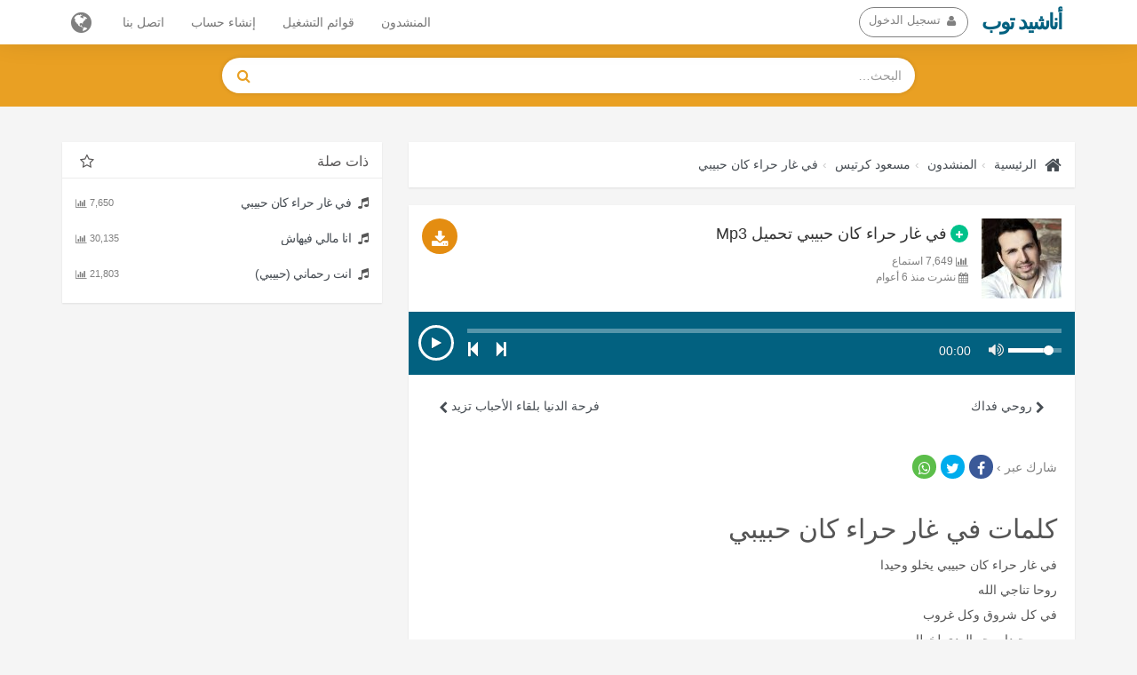

--- FILE ---
content_type: text/html; charset=UTF-8
request_url: https://www.anasheed.info/681/%D9%81%D9%8A-%D8%BA%D8%A7%D8%B1-%D8%AD%D8%B1%D8%A7%D8%A1-%D9%83%D8%A7%D9%86-%D8%AD%D8%A8%D9%8A%D8%A8%D9%8A
body_size: 35882
content:
<!DOCTYPE html>
<html dir="rtl" lang="ar">
<head>
    <meta charset="utf-8">
    <meta name="robots" content="index,follow" />
    <title>في غار حراء كان حبيبي تحميل Mp3 مسعود كرتيس | أناشيد توب</title>
    <meta name="description" content="في غار حراء كان حبيبي تحميل mp3 نغمات مسعود كرتيس بدون موسيقى أروع الأناشيد الإسلامية والدينية mp3">
    <meta name="Keywords" content="في غار حراء كان حبيبي تحميل mp3 نغمات مسعود كرتيس, بدون موسيقى, أروع الأناشيد الإسلامية والدينية mp3">
    <meta http-equiv="X-UA-Compatible" content="IE=edge">
    <meta name="viewport" content="width=device-width, initial-scale=1.0">
    <!-- Begin Open Graph metadata -->

    <meta content='أناشيد توب' property='og:site_name'/>
    <meta content='في غار حراء كان حبيبي تحميل Mp3 مسعود كرتيس | أناشيد توب' property='og:title'/>
    <meta content='' property='og:description'/>

        <meta property="og:type" content="video.movie">
    <meta property="og:video:type" content="video/mp4">
    <meta property="og:video" content="https://www.anasheed.info/download/681">
    <meta property="og:video:secure_url" content="https://www.anasheed.info/download/681">
    <meta property="og:video:width" content="720">
    <meta property="og:video:height" content="320">

    <meta property="og:video" content="https://www.anasheed.info/download/681" />
    <meta property="og:video:type" content="video/mp4" />
    <meta property="og:site_name" content="أناشيد توب" />

    <meta property="og:video:url" content="https://www.anasheed.info/embed/intl/681">
    <meta property="og:video:secure_url" content="https://www.anasheed.info/embed/intl/681">
    <meta property="og:video:type" content="text/html">
    <meta property="og:video:width" content="560">
    <meta property="og:video:height" content="395">

    
        <meta content='/uploads/cat/0779bd3db10874928b5d5df74643be8b.jpg' property='og:image'/>
        <meta content='https://www.anasheed.info/681/في-غار-حراء-كان-حبيبي' property='og:url'/>

    <link rel="canonical" href="https://www.anasheed.info/681/في-غار-حراء-كان-حبيبي" />
    <!-- Bootstrap Core CSS -->
     <style>
    html { font-family:sans-serif;-webkit-text-size-adjust:100%;-ms-text-size-adjust:100% } body { margin:0 } article,aside,details,figcaption,figure,footer,header,hgroup,main,menu,nav,section,summary { display:block } audio,canvas,progress,video { display:inline-block;vertical-align:baseline } audio:not([controls]) { display:none;height:0 } [hidden],template { display:none } a { background-color:transparent } a:active,a:hover { outline:0 } abbr[title] { border-bottom:1px dotted } b,strong { font-weight:700 } dfn { font-style:italic } h1 { margin:.67em 0;font-size:2em } mark { color:#000;background:#ff0 } small { font-size:80% } sub,sup { position:relative;font-size:75%;line-height:0;vertical-align:baseline } sup { top:-.5em } sub { bottom:-.25em } img { border:0 } svg:not(:root) { overflow:hidden } figure { margin:1em 40px } hr { height:0;-webkit-box-sizing:content-box;-moz-box-sizing:content-box;box-sizing:content-box } pre { overflow:auto } code,kbd,pre,samp { font-family:monospace,monospace;font-size:1em } button,input,optgroup,select,textarea { margin:0;font:inherit;color:inherit } button { overflow:visible } button,select { text-transform:none } button,html input[type=button],input[type=reset],input[type=submit] { -webkit-appearance:button;cursor:pointer } button[disabled],html input[disabled] { cursor:default } button::-moz-focus-inner,input::-moz-focus-inner { padding:0;border:0 } input { line-height:normal } input[type=checkbox],input[type=radio] { -webkit-box-sizing:border-box;-moz-box-sizing:border-box;box-sizing:border-box;padding:0 } input[type=number]::-webkit-inner-spin-button,input[type=number]::-webkit-outer-spin-button { height:auto } input[type=search] { -webkit-box-sizing:content-box;-moz-box-sizing:content-box;box-sizing:content-box;-webkit-appearance:textfield } input[type=search]::-webkit-search-cancel-button,input[type=search]::-webkit-search-decoration { -webkit-appearance:none } fieldset { padding:.35em .625em .75em;margin:0 2px;border:1px solid silver } legend { padding:0;border:0 } textarea { overflow:auto } optgroup { font-weight:700 } table { border-spacing:0;border-collapse:collapse } td,th { padding:0 } @media print { *,:after,:before { color:#000!important;text-shadow:none!important;background:0 0!important;-webkit-box-shadow:none!important;box-shadow:none!important } a,a:visited { text-decoration:underline } a[href]:after { content:" (" attr(href) ")" } abbr[title]:after { content:" (" attr(title) ")" } a[href^="javascript:"]:after,a[href^="#"]:after { content:"" } blockquote,pre { border:1px solid #999;page-break-inside:avoid } thead { display:table-header-group } img,tr { page-break-inside:avoid } img { max-width:100%!important } h2,h3,p { orphans:3;widows:3 } h2,h3 { page-break-after:avoid } .navbar { display:none } .btn>.caret,.dropup>.btn>.caret { border-top-color:#000!important } .label { border:1px solid #000 } .table { border-collapse:collapse!important } .table td,.table th { background-color:#fff!important } .table-bordered td,.table-bordered th { border:1px solid #ddd!important }  } @font-face { font-family:'Glyphicons Halflings';src:url(../fonts/glyphicons-halflings-regular.eot);src:url(../fonts/glyphicons-halflings-regular.eot?#iefix) format("embedded-opentype"),url(../fonts/glyphicons-halflings-regular.woff2) format("woff2"),url(../fonts/glyphicons-halflings-regular.woff) format("woff"),url(../fonts/glyphicons-halflings-regular.ttf) format("truetype"),url(../fonts/glyphicons-halflings-regular.svg#glyphicons_halflingsregular) format("svg") } .glyphicon { position:relative;top:1px;display:inline-block;font-family:'Glyphicons Halflings';font-style:normal;font-weight:400;line-height:1;-webkit-font-smoothing:antialiased;-moz-osx-font-smoothing:grayscale } .glyphicon-asterisk:before { content:"\002a" } .glyphicon-plus:before { content:"\002b" } .glyphicon-eur:before,.glyphicon-euro:before { content:"\20ac" } .glyphicon-minus:before { content:"\2212" } .glyphicon-cloud:before { content:"\2601" } .glyphicon-envelope:before { content:"\2709" } .glyphicon-pencil:before { content:"\270f" } .glyphicon-glass:before { content:"\e001" } .glyphicon-music:before { content:"\e002" } .glyphicon-search:before { content:"\e003" } .glyphicon-heart:before { content:"\e005" } .glyphicon-star:before { content:"\e006" } .glyphicon-star-empty:before { content:"\e007" } .glyphicon-user:before { content:"\e008" } .glyphicon-film:before { content:"\e009" } .glyphicon-th-large:before { content:"\e010" } .glyphicon-th:before { content:"\e011" } .glyphicon-th-list:before { content:"\e012" } .glyphicon-ok:before { content:"\e013" } .glyphicon-remove:before { content:"\e014" } .glyphicon-zoom-in:before { content:"\e015" } .glyphicon-zoom-out:before { content:"\e016" } .glyphicon-off:before { content:"\e017" } .glyphicon-signal:before { content:"\e018" } .glyphicon-cog:before { content:"\e019" } .glyphicon-trash:before { content:"\e020" } .glyphicon-home:before { content:"\e021" } .glyphicon-file:before { content:"\e022" } .glyphicon-time:before { content:"\e023" } .glyphicon-road:before { content:"\e024" } .glyphicon-download-alt:before { content:"\e025" } .glyphicon-download:before { content:"\e026" } .glyphicon-upload:before { content:"\e027" } .glyphicon-inbox:before { content:"\e028" } .glyphicon-play-circle:before { content:"\e029" } .glyphicon-repeat:before { content:"\e030" } .glyphicon-refresh:before { content:"\e031" } .glyphicon-list-alt:before { content:"\e032" } .glyphicon-lock:before { content:"\e033" } .glyphicon-flag:before { content:"\e034" } .glyphicon-headphones:before { content:"\e035" } .glyphicon-volume-off:before { content:"\e036" } .glyphicon-volume-down:before { content:"\e037" } .glyphicon-volume-up:before { content:"\e038" } .glyphicon-qrcode:before { content:"\e039" } .glyphicon-barcode:before { content:"\e040" } .glyphicon-tag:before { content:"\e041" } .glyphicon-tags:before { content:"\e042" } .glyphicon-book:before { content:"\e043" } .glyphicon-bookmark:before { content:"\e044" } .glyphicon-print:before { content:"\e045" } .glyphicon-camera:before { content:"\e046" } .glyphicon-font:before { content:"\e047" } .glyphicon-bold:before { content:"\e048" } .glyphicon-italic:before { content:"\e049" } .glyphicon-text-height:before { content:"\e050" } .glyphicon-text-width:before { content:"\e051" } .glyphicon-align-left:before { content:"\e052" } .glyphicon-align-center:before { content:"\e053" } .glyphicon-align-right:before { content:"\e054" } .glyphicon-align-justify:before { content:"\e055" } .glyphicon-list:before { content:"\e056" } .glyphicon-indent-left:before { content:"\e057" } .glyphicon-indent-right:before { content:"\e058" } .glyphicon-facetime-video:before { content:"\e059" } .glyphicon-picture:before { content:"\e060" } .glyphicon-map-marker:before { content:"\e062" } .glyphicon-adjust:before { content:"\e063" } .glyphicon-tint:before { content:"\e064" } .glyphicon-edit:before { content:"\e065" } .glyphicon-share:before { content:"\e066" } .glyphicon-check:before { content:"\e067" } .glyphicon-move:before { content:"\e068" } .glyphicon-step-backward:before { content:"\e069" } .glyphicon-fast-backward:before { content:"\e070" } .glyphicon-backward:before { content:"\e071" } .glyphicon-play:before { content:"\e072" } .glyphicon-pause:before { content:"\e073" } .glyphicon-stop:before { content:"\e074" } .glyphicon-forward:before { content:"\e075" } .glyphicon-fast-forward:before { content:"\e076" } .glyphicon-step-forward:before { content:"\e077" } .glyphicon-eject:before { content:"\e078" } .glyphicon-chevron-left:before { content:"\e079" } .glyphicon-chevron-right:before { content:"\e080" } .glyphicon-plus-sign:before { content:"\e081" } .glyphicon-minus-sign:before { content:"\e082" } .glyphicon-remove-sign:before { content:"\e083" } .glyphicon-ok-sign:before { content:"\e084" } .glyphicon-question-sign:before { content:"\e085" } .glyphicon-info-sign:before { content:"\e086" } .glyphicon-screenshot:before { content:"\e087" } .glyphicon-remove-circle:before { content:"\e088" } .glyphicon-ok-circle:before { content:"\e089" } .glyphicon-ban-circle:before { content:"\e090" } .glyphicon-arrow-left:before { content:"\e091" } .glyphicon-arrow-right:before { content:"\e092" } .glyphicon-arrow-up:before { content:"\e093" } .glyphicon-arrow-down:before { content:"\e094" } .glyphicon-share-alt:before { content:"\e095" } .glyphicon-resize-full:before { content:"\e096" } .glyphicon-resize-small:before { content:"\e097" } .glyphicon-exclamation-sign:before { content:"\e101" } .glyphicon-gift:before { content:"\e102" } .glyphicon-leaf:before { content:"\e103" } .glyphicon-fire:before { content:"\e104" } .glyphicon-eye-open:before { content:"\e105" } .glyphicon-eye-close:before { content:"\e106" } .glyphicon-warning-sign:before { content:"\e107" } .glyphicon-plane:before { content:"\e108" } .glyphicon-calendar:before { content:"\e109" } .glyphicon-random:before { content:"\e110" } .glyphicon-comment:before { content:"\e111" } .glyphicon-magnet:before { content:"\e112" } .glyphicon-chevron-up:before { content:"\e113" } .glyphicon-chevron-down:before { content:"\e114" } .glyphicon-retweet:before { content:"\e115" } .glyphicon-shopping-cart:before { content:"\e116" } .glyphicon-folder-close:before { content:"\e117" } .glyphicon-folder-open:before { content:"\e118" } .glyphicon-resize-vertical:before { content:"\e119" } .glyphicon-resize-horizontal:before { content:"\e120" } .glyphicon-hdd:before { content:"\e121" } .glyphicon-bullhorn:before { content:"\e122" } .glyphicon-bell:before { content:"\e123" } .glyphicon-certificate:before { content:"\e124" } .glyphicon-thumbs-up:before { content:"\e125" } .glyphicon-thumbs-down:before { content:"\e126" } .glyphicon-hand-right:before { content:"\e127" } .glyphicon-hand-left:before { content:"\e128" } .glyphicon-hand-up:before { content:"\e129" } .glyphicon-hand-down:before { content:"\e130" } .glyphicon-circle-arrow-right:before { content:"\e131" } .glyphicon-circle-arrow-left:before { content:"\e132" } .glyphicon-circle-arrow-up:before { content:"\e133" } .glyphicon-circle-arrow-down:before { content:"\e134" } .glyphicon-globe:before { content:"\e135" } .glyphicon-wrench:before { content:"\e136" } .glyphicon-tasks:before { content:"\e137" } .glyphicon-filter:before { content:"\e138" } .glyphicon-briefcase:before { content:"\e139" } .glyphicon-fullscreen:before { content:"\e140" } .glyphicon-dashboard:before { content:"\e141" } .glyphicon-paperclip:before { content:"\e142" } .glyphicon-heart-empty:before { content:"\e143" } .glyphicon-link:before { content:"\e144" } .glyphicon-phone:before { content:"\e145" } .glyphicon-pushpin:before { content:"\e146" } .glyphicon-usd:before { content:"\e148" } .glyphicon-gbp:before { content:"\e149" } .glyphicon-sort:before { content:"\e150" } .glyphicon-sort-by-alphabet:before { content:"\e151" } .glyphicon-sort-by-alphabet-alt:before { content:"\e152" } .glyphicon-sort-by-order:before { content:"\e153" } .glyphicon-sort-by-order-alt:before { content:"\e154" } .glyphicon-sort-by-attributes:before { content:"\e155" } .glyphicon-sort-by-attributes-alt:before { content:"\e156" } .glyphicon-unchecked:before { content:"\e157" } .glyphicon-expand:before { content:"\e158" } .glyphicon-collapse-down:before { content:"\e159" } .glyphicon-collapse-up:before { content:"\e160" } .glyphicon-log-in:before { content:"\e161" } .glyphicon-flash:before { content:"\e162" } .glyphicon-log-out:before { content:"\e163" } .glyphicon-new-window:before { content:"\e164" } .glyphicon-record:before { content:"\e165" } .glyphicon-save:before { content:"\e166" } .glyphicon-open:before { content:"\e167" } .glyphicon-saved:before { content:"\e168" } .glyphicon-import:before { content:"\e169" } .glyphicon-export:before { content:"\e170" } .glyphicon-send:before { content:"\e171" } .glyphicon-floppy-disk:before { content:"\e172" } .glyphicon-floppy-saved:before { content:"\e173" } .glyphicon-floppy-remove:before { content:"\e174" } .glyphicon-floppy-save:before { content:"\e175" } .glyphicon-floppy-open:before { content:"\e176" } .glyphicon-credit-card:before { content:"\e177" } .glyphicon-transfer:before { content:"\e178" } .glyphicon-cutlery:before { content:"\e179" } .glyphicon-header:before { content:"\e180" } .glyphicon-compressed:before { content:"\e181" } .glyphicon-earphone:before { content:"\e182" } .glyphicon-phone-alt:before { content:"\e183" } .glyphicon-tower:before { content:"\e184" } .glyphicon-stats:before { content:"\e185" } .glyphicon-sd-video:before { content:"\e186" } .glyphicon-hd-video:before { content:"\e187" } .glyphicon-subtitles:before { content:"\e188" } .glyphicon-sound-stereo:before { content:"\e189" } .glyphicon-sound-dolby:before { content:"\e190" } .glyphicon-sound-5-1:before { content:"\e191" } .glyphicon-sound-6-1:before { content:"\e192" } .glyphicon-sound-7-1:before { content:"\e193" } .glyphicon-copyright-mark:before { content:"\e194" } .glyphicon-registration-mark:before { content:"\e195" } .glyphicon-cloud-download:before { content:"\e197" } .glyphicon-cloud-upload:before { content:"\e198" } .glyphicon-tree-conifer:before { content:"\e199" } .glyphicon-tree-deciduous:before { content:"\e200" } .glyphicon-cd:before { content:"\e201" } .glyphicon-save-file:before { content:"\e202" } .glyphicon-open-file:before { content:"\e203" } .glyphicon-level-up:before { content:"\e204" } .glyphicon-copy:before { content:"\e205" } .glyphicon-paste:before { content:"\e206" } .glyphicon-alert:before { content:"\e209" } .glyphicon-equalizer:before { content:"\e210" } .glyphicon-king:before { content:"\e211" } .glyphicon-queen:before { content:"\e212" } .glyphicon-pawn:before { content:"\e213" } .glyphicon-bishop:before { content:"\e214" } .glyphicon-knight:before { content:"\e215" } .glyphicon-baby-formula:before { content:"\e216" } .glyphicon-tent:before { content:"\26fa" } .glyphicon-blackboard:before { content:"\e218" } .glyphicon-bed:before { content:"\e219" } .glyphicon-apple:before { content:"\f8ff" } .glyphicon-erase:before { content:"\e221" } .glyphicon-hourglass:before { content:"\231b" } .glyphicon-lamp:before { content:"\e223" } .glyphicon-duplicate:before { content:"\e224" } .glyphicon-piggy-bank:before { content:"\e225" } .glyphicon-scissors:before { content:"\e226" } .glyphicon-bitcoin:before { content:"\e227" } .glyphicon-btc:before { content:"\e227" } .glyphicon-xbt:before { content:"\e227" } .glyphicon-yen:before { content:"\00a5" } .glyphicon-jpy:before { content:"\00a5" } .glyphicon-ruble:before { content:"\20bd" } .glyphicon-rub:before { content:"\20bd" } .glyphicon-scale:before { content:"\e230" } .glyphicon-ice-lolly:before { content:"\e231" } .glyphicon-ice-lolly-tasted:before { content:"\e232" } .glyphicon-education:before { content:"\e233" } .glyphicon-option-horizontal:before { content:"\e234" } .glyphicon-option-vertical:before { content:"\e235" } .glyphicon-menu-hamburger:before { content:"\e236" } .glyphicon-modal-window:before { content:"\e237" } .glyphicon-oil:before { content:"\e238" } .glyphicon-grain:before { content:"\e239" } .glyphicon-sunglasses:before { content:"\e240" } .glyphicon-text-size:before { content:"\e241" } .glyphicon-text-color:before { content:"\e242" } .glyphicon-text-background:before { content:"\e243" } .glyphicon-object-align-top:before { content:"\e244" } .glyphicon-object-align-bottom:before { content:"\e245" } .glyphicon-object-align-horizontal:before { content:"\e246" } .glyphicon-object-align-left:before { content:"\e247" } .glyphicon-object-align-vertical:before { content:"\e248" } .glyphicon-object-align-right:before { content:"\e249" } .glyphicon-triangle-right:before { content:"\e250" } .glyphicon-triangle-left:before { content:"\e251" } .glyphicon-triangle-bottom:before { content:"\e252" } .glyphicon-triangle-top:before { content:"\e253" } .glyphicon-console:before { content:"\e254" } .glyphicon-superscript:before { content:"\e255" } .glyphicon-subscript:before { content:"\e256" } .glyphicon-menu-left:before { content:"\e257" } .glyphicon-menu-right:before { content:"\e258" } .glyphicon-menu-down:before { content:"\e259" } .glyphicon-menu-up:before { content:"\e260" } * { -webkit-box-sizing:border-box;-moz-box-sizing:border-box;box-sizing:border-box } :after,:before { -webkit-box-sizing:border-box;-moz-box-sizing:border-box;box-sizing:border-box } html { font-size:10px;-webkit-tap-highlight-color:rgba(0,0,0,0) } body { font-family:"Helvetica Neue",Helvetica,Arial,sans-serif;font-size:14px;line-height:1.42857143;color:#333;background-color:#fff } button,input,select,textarea { font-family:inherit;font-size:inherit;line-height:inherit } a { color:#337ab7;text-decoration:none } a:focus,a:hover { color:#23527c;text-decoration:underline } a:focus { outline:thin dotted;outline:5px auto -webkit-focus-ring-color;outline-offset:-2px } figure { margin:0 } img { vertical-align:middle } .carousel-inner>.item>a>img,.carousel-inner>.item>img,.img-responsive,.thumbnail a>img,.thumbnail>img { display:block;max-width:100%;height:auto } .img-rounded { border-radius:6px } .img-thumbnail { display:inline-block;max-width:100%;height:auto;padding:4px;line-height:1.42857143;background-color:#fff;border:1px solid #ddd;border-radius:4px;-webkit-transition:all .2s ease-in-out;-o-transition:all .2s ease-in-out;transition:all .2s ease-in-out } .img-circle { border-radius:50% } hr { margin-top:20px;margin-bottom:20px;border:0;border-top:1px solid #eee } .sr-only { position:absolute;width:1px;height:1px;padding:0;margin:-1px;overflow:hidden;clip:rect(0,0,0,0);border:0 } .sr-only-focusable:active,.sr-only-focusable:focus { position:static;width:auto;height:auto;margin:0;overflow:visible;clip:auto } [role=button] { cursor:pointer } .h1,.h2,.h3,.h4,.h5,.h6,h1,h2,h3,h4,h5,h6 { font-family:inherit;font-weight:500;line-height:1.1;color:inherit } .h1 .small,.h1 small,.h2 .small,.h2 small,.h3 .small,.h3 small,.h4 .small,.h4 small,.h5 .small,.h5 small,.h6 .small,.h6 small,h1 .small,h1 small,h2 .small,h2 small,h3 .small,h3 small,h4 .small,h4 small,h5 .small,h5 small,h6 .small,h6 small { font-weight:400;line-height:1;color:#777 } .h1,.h2,.h3,h1,h2,h3 { margin-top:20px;margin-bottom:10px } .h1 .small,.h1 small,.h2 .small,.h2 small,.h3 .small,.h3 small,h1 .small,h1 small,h2 .small,h2 small,h3 .small,h3 small { font-size:65% } .h4,.h5,.h6,h4,h5,h6 { margin-top:10px;margin-bottom:10px } .h4 .small,.h4 small,.h5 .small,.h5 small,.h6 .small,.h6 small,h4 .small,h4 small,h5 .small,h5 small,h6 .small,h6 small { font-size:75% } .h1,h1 { font-size:36px } .h2,h2 { font-size:30px } .h3,h3 { font-size:24px } .h4,h4 { font-size:18px } .h5,h5 { font-size:14px } .h6,h6 { font-size:12px } p { margin:0 0 10px } .lead { margin-bottom:20px;font-size:16px;font-weight:300;line-height:1.4 } @media (min-width: 768px) { .lead { font-size:21px }  } .small,small { font-size:85% } .mark,mark { padding:.2em;background-color:#fcf8e3 } .text-left { text-align:left } .text-right { text-align:right } .text-center { text-align:center } .text-justify { text-align:justify } .text-nowrap { white-space:nowrap } .text-lowercase { text-transform:lowercase } .text-uppercase { text-transform:uppercase } .text-capitalize { text-transform:capitalize } .text-muted { color:#777 } .text-primary { color:#337ab7 } a.text-primary:focus,a.text-primary:hover { color:#286090 } .text-success { color:#3c763d } a.text-success:focus,a.text-success:hover { color:#2b542c } .text-info { color:#31708f } a.text-info:focus,a.text-info:hover { color:#245269 } .text-warning { color:#8a6d3b } a.text-warning:focus,a.text-warning:hover { color:#66512c } .text-danger { color:#a94442 } a.text-danger:focus,a.text-danger:hover { color:#843534 } .bg-primary { color:#fff;background-color:#337ab7 } a.bg-primary:focus,a.bg-primary:hover { background-color:#286090 } .bg-success { background-color:#dff0d8 } a.bg-success:focus,a.bg-success:hover { background-color:#c1e2b3 } .bg-info { background-color:#d9edf7 } a.bg-info:focus,a.bg-info:hover { background-color:#afd9ee } .bg-warning { background-color:#fcf8e3 } a.bg-warning:focus,a.bg-warning:hover { background-color:#f7ecb5 } .bg-danger { background-color:#f2dede } a.bg-danger:focus,a.bg-danger:hover { background-color:#e4b9b9 } .page-header { padding-bottom:9px;margin:40px 0 20px;border-bottom:1px solid #eee } ol,ul { margin-top:0;margin-bottom:10px } ol ol,ol ul,ul ol,ul ul { margin-bottom:0 } .list-unstyled { padding-left:0;list-style:none } .list-inline { padding-left:0;margin-left:-5px;list-style:none } .list-inline>li { display:inline-block;padding-right:5px;padding-left:5px } dl { margin-top:0;margin-bottom:20px } dd,dt { line-height:1.42857143 } dt { font-weight:700 } dd { margin-left:0 } @media (min-width: 768px) { .dl-horizontal dt { float:left;width:160px;overflow:hidden;clear:left;text-align:right;text-overflow:ellipsis;white-space:nowrap } .dl-horizontal dd { margin-left:180px }  } abbr[data-original-title],abbr[title] { cursor:help;border-bottom:1px dotted #777 } .initialism { font-size:90%;text-transform:uppercase } blockquote { padding:10px 20px;margin:0 0 20px;font-size:17.5px;border-left:5px solid #eee } blockquote ol:last-child,blockquote p:last-child,blockquote ul:last-child { margin-bottom:0 } blockquote .small,blockquote footer,blockquote small { display:block;font-size:80%;line-height:1.42857143;color:#777 } blockquote .small:before,blockquote footer:before,blockquote small:before { content:'\2014 \00A0' } .blockquote-reverse,blockquote.pull-right { padding-right:15px;padding-left:0;text-align:right;border-right:5px solid #eee;border-left:0 } .blockquote-reverse .small:before,.blockquote-reverse footer:before,.blockquote-reverse small:before,blockquote.pull-right .small:before,blockquote.pull-right footer:before,blockquote.pull-right small:before { content:'' } .blockquote-reverse .small:after,.blockquote-reverse footer:after,.blockquote-reverse small:after,blockquote.pull-right .small:after,blockquote.pull-right footer:after,blockquote.pull-right small:after { content:'\00A0 \2014' } address { margin-bottom:20px;font-style:normal;line-height:1.42857143 } code,kbd,pre,samp { font-family:Menlo,Monaco,Consolas,"Courier New",monospace } code { padding:2px 4px;font-size:90%;color:#c7254e;background-color:#f9f2f4;border-radius:4px } kbd { padding:2px 4px;font-size:90%;color:#fff;background-color:#333;border-radius:3px;-webkit-box-shadow:inset 0 -1px 0 rgba(0,0,0,.25);box-shadow:inset 0 -1px 0 rgba(0,0,0,.25) } kbd kbd { padding:0;font-size:100%;font-weight:700;-webkit-box-shadow:none;box-shadow:none } pre { display:block;padding:9.5px;margin:0 0 10px;font-size:13px;line-height:1.42857143;color:#333;word-break:break-all;word-wrap:break-word;background-color:#f5f5f5;border:1px solid #ccc;border-radius:4px } pre code { padding:0;font-size:inherit;color:inherit;white-space:pre-wrap;background-color:transparent;border-radius:0 } .pre-scrollable { max-height:340px;overflow-y:scroll } .container { padding-right:15px;padding-left:15px;margin-right:auto;margin-left:auto } @media (min-width: 768px) { .container { width:750px }  } @media (min-width: 992px) { .container { width:970px }  } @media (min-width: 1200px) { .container { width:1170px }  } .container-fluid { padding-right:15px;padding-left:15px;margin-right:auto;margin-left:auto } .row { margin-right:-15px;margin-left:-15px } .col-lg-1,.col-lg-10,.col-lg-11,.col-lg-12,.col-lg-2,.col-lg-3,.col-lg-4,.col-lg-5,.col-lg-6,.col-lg-7,.col-lg-8,.col-lg-9,.col-md-1,.col-md-10,.col-md-11,.col-md-12,.col-md-2,.col-md-3,.col-md-4,.col-md-5,.col-md-6,.col-md-7,.col-md-8,.col-md-9,.col-sm-1,.col-sm-10,.col-sm-11,.col-sm-12,.col-sm-2,.col-sm-3,.col-sm-4,.col-sm-5,.col-sm-6,.col-sm-7,.col-sm-8,.col-sm-9,.col-xs-1,.col-xs-10,.col-xs-11,.col-xs-12,.col-xs-2,.col-xs-3,.col-xs-4,.col-xs-5,.col-xs-6,.col-xs-7,.col-xs-8,.col-xs-9 { position:relative;min-height:1px;padding-right:15px;padding-left:15px } .col-xs-1,.col-xs-10,.col-xs-11,.col-xs-12,.col-xs-2,.col-xs-3,.col-xs-4,.col-xs-5,.col-xs-6,.col-xs-7,.col-xs-8,.col-xs-9 { float:left } .col-xs-12 { width:100% } .col-xs-11 { width:91.66666667% } .col-xs-10 { width:83.33333333% } .col-xs-9 { width:75% } .col-xs-8 { width:66.66666667% } .col-xs-7 { width:58.33333333% } .col-xs-6 { width:50% } .col-xs-5 { width:41.66666667% } .col-xs-4 { width:33.33333333% } .col-xs-3 { width:25% } .col-xs-2 { width:16.66666667% } .col-xs-1 { width:8.33333333% } .col-xs-pull-12 { left:100% } .col-xs-pull-11 { left:91.66666667% } .col-xs-pull-10 { left:83.33333333% } .col-xs-pull-9 { left:75% } .col-xs-pull-8 { left:66.66666667% } .col-xs-pull-7 { left:58.33333333% } .col-xs-pull-6 { left:50% } .col-xs-pull-5 { left:41.66666667% } .col-xs-pull-4 { left:33.33333333% } .col-xs-pull-3 { left:25% } .col-xs-pull-2 { left:16.66666667% } .col-xs-pull-1 { left:8.33333333% } .col-xs-pull-0 { left:auto } .col-xs-push-12 { right:100% } .col-xs-push-11 { right:91.66666667% } .col-xs-push-10 { right:83.33333333% } .col-xs-push-9 { right:75% } .col-xs-push-8 { right:66.66666667% } .col-xs-push-7 { right:58.33333333% } .col-xs-push-6 { right:50% } .col-xs-push-5 { right:41.66666667% } .col-xs-push-4 { right:33.33333333% } .col-xs-push-3 { right:25% } .col-xs-push-2 { right:16.66666667% } .col-xs-push-1 { right:8.33333333% } .col-xs-push-0 { right:auto } .col-xs-offset-12 { margin-right:100% } .col-xs-offset-11 { margin-right:91.66666667% } .col-xs-offset-10 { margin-right:83.33333333% } .col-xs-offset-9 { margin-right:75% } .col-xs-offset-8 { margin-right:66.66666667% } .col-xs-offset-7 { margin-right:58.33333333% } .col-xs-offset-6 { margin-right:50% } .col-xs-offset-5 { margin-right:41.66666667% } .col-xs-offset-4 { margin-right:33.33333333% } .col-xs-offset-3 { margin-right:25% } .col-xs-offset-2 { margin-right:16.66666667% } .col-xs-offset-1 { margin-right:8.33333333% } .col-xs-offset-0 { margin-right:0 } @media (min-width: 768px) { .col-sm-1,.col-sm-10,.col-sm-11,.col-sm-12,.col-sm-2,.col-sm-3,.col-sm-4,.col-sm-5,.col-sm-6,.col-sm-7,.col-sm-8,.col-sm-9 { float:left } .col-sm-12 { width:100% } .col-sm-11 { width:91.66666667% } .col-sm-10 { width:83.33333333% } .col-sm-9 { width:75% } .col-sm-8 { width:66.66666667% } .col-sm-7 { width:58.33333333% } .col-sm-6 { width:50% } .col-sm-5 { width:41.66666667% } .col-sm-4 { width:33.33333333% } .col-sm-3 { width:25% } .col-sm-2 { width:16.66666667% } .col-sm-1 { width:8.33333333% } .col-sm-pull-12 { left:100% } .col-sm-pull-11 { left:91.66666667% } .col-sm-pull-10 { left:83.33333333% } .col-sm-pull-9 { left:75% } .col-sm-pull-8 { left:66.66666667% } .col-sm-pull-7 { left:58.33333333% } .col-sm-pull-6 { left:50% } .col-sm-pull-5 { left:41.66666667% } .col-sm-pull-4 { left:33.33333333% } .col-sm-pull-3 { left:25% } .col-sm-pull-2 { left:16.66666667% } .col-sm-pull-1 { left:8.33333333% } .col-sm-pull-0 { left:auto } .col-sm-push-12 { right:100% } .col-sm-push-11 { right:91.66666667% } .col-sm-push-10 { right:83.33333333% } .col-sm-push-9 { right:75% } .col-sm-push-8 { right:66.66666667% } .col-sm-push-7 { right:58.33333333% } .col-sm-push-6 { right:50% } .col-sm-push-5 { right:41.66666667% } .col-sm-push-4 { right:33.33333333% } .col-sm-push-3 { right:25% } .col-sm-push-2 { right:16.66666667% } .col-sm-push-1 { right:8.33333333% } .col-sm-push-0 { right:auto } .col-sm-offset-12 { margin-right:100% } .col-sm-offset-11 { margin-right:91.66666667% } .col-sm-offset-10 { margin-right:83.33333333% } .col-sm-offset-9 { margin-right:75% } .col-sm-offset-8 { margin-right:66.66666667% } .col-sm-offset-7 { margin-right:58.33333333% } .col-sm-offset-6 { margin-right:50% } .col-sm-offset-5 { margin-right:41.66666667% } .col-sm-offset-4 { margin-right:33.33333333% } .col-sm-offset-3 { margin-right:25% } .col-sm-offset-2 { margin-right:16.66666667% } .col-sm-offset-1 { margin-right:8.33333333% } .col-sm-offset-0 { margin-right:0 }  } @media (min-width: 992px) { .col-md-1,.col-md-10,.col-md-11,.col-md-12,.col-md-2,.col-md-3,.col-md-4,.col-md-5,.col-md-6,.col-md-7,.col-md-8,.col-md-9 { float:left } .col-md-12 { width:100% } .col-md-11 { width:91.66666667% } .col-md-10 { width:83.33333333% } .col-md-9 { width:75% } .col-md-8 { width:66.66666667% } .col-md-7 { width:58.33333333% } .col-md-6 { width:50% } .col-md-5 { width:41.66666667% } .col-md-4 { width:33.33333333% } .col-md-3 { width:25% } .col-md-2 { width:16.66666667% } .col-md-1 { width:8.33333333% } .col-md-pull-12 { left:100% } .col-md-pull-11 { left:91.66666667% } .col-md-pull-10 { left:83.33333333% } .col-md-pull-9 { left:75% } .col-md-pull-8 { left:66.66666667% } .col-md-pull-7 { left:58.33333333% } .col-md-pull-6 { left:50% } .col-md-pull-5 { left:41.66666667% } .col-md-pull-4 { left:33.33333333% } .col-md-pull-3 { left:25% } .col-md-pull-2 { left:16.66666667% } .col-md-pull-1 { left:8.33333333% } .col-md-pull-0 { left:auto } .col-md-push-12 { right:100% } .col-md-push-11 { right:91.66666667% } .col-md-push-10 { right:83.33333333% } .col-md-push-9 { right:75% } .col-md-push-8 { right:66.66666667% } .col-md-push-7 { right:58.33333333% } .col-md-push-6 { right:50% } .col-md-push-5 { right:41.66666667% } .col-md-push-4 { right:33.33333333% } .col-md-push-3 { right:25% } .col-md-push-2 { right:16.66666667% } .col-md-push-1 { right:8.33333333% } .col-md-push-0 { right:auto } .col-md-offset-12 { margin-right:100% } .col-md-offset-11 { margin-right:91.66666667% } .col-md-offset-10 { margin-right:83.33333333% } .col-md-offset-9 { margin-right:75% } .col-md-offset-8 { margin-right:66.66666667% } .col-md-offset-7 { margin-right:58.33333333% } .col-md-offset-6 { margin-right:50% } .col-md-offset-5 { margin-right:41.66666667% } .col-md-offset-4 { margin-right:33.33333333% } .col-md-offset-3 { margin-right:25% } .col-md-offset-2 { margin-right:16.66666667% } .col-md-offset-1 { margin-right:8.33333333% } .col-md-offset-0 { margin-right:0 }  } @media (min-width: 1200px) { .col-lg-1,.col-lg-10,.col-lg-11,.col-lg-12,.col-lg-2,.col-lg-3,.col-lg-4,.col-lg-5,.col-lg-6,.col-lg-7,.col-lg-8,.col-lg-9 { float:left } .col-lg-12 { width:100% } .col-lg-11 { width:91.66666667% } .col-lg-10 { width:83.33333333% } .col-lg-9 { width:75% } .col-lg-8 { width:66.66666667% } .col-lg-7 { width:58.33333333% } .col-lg-6 { width:50% } .col-lg-5 { width:41.66666667% } .col-lg-4 { width:33.33333333% } .col-lg-3 { width:25% } .col-lg-2 { width:16.66666667% } .col-lg-1 { width:8.33333333% } .col-lg-pull-12 { left:100% } .col-lg-pull-11 { left:91.66666667% } .col-lg-pull-10 { left:83.33333333% } .col-lg-pull-9 { left:75% } .col-lg-pull-8 { left:66.66666667% } .col-lg-pull-7 { left:58.33333333% } .col-lg-pull-6 { left:50% } .col-lg-pull-5 { left:41.66666667% } .col-lg-pull-4 { left:33.33333333% } .col-lg-pull-3 { left:25% } .col-lg-pull-2 { left:16.66666667% } .col-lg-pull-1 { left:8.33333333% } .col-lg-pull-0 { left:auto } .col-lg-push-12 { right:100% } .col-lg-push-11 { right:91.66666667% } .col-lg-push-10 { right:83.33333333% } .col-lg-push-9 { right:75% } .col-lg-push-8 { right:66.66666667% } .col-lg-push-7 { right:58.33333333% } .col-lg-push-6 { right:50% } .col-lg-push-5 { right:41.66666667% } .col-lg-push-4 { right:33.33333333% } .col-lg-push-3 { right:25% } .col-lg-push-2 { right:16.66666667% } .col-lg-push-1 { right:8.33333333% } .col-lg-push-0 { right:auto } .col-lg-offset-12 { margin-right:100% } .col-lg-offset-11 { margin-right:91.66666667% } .col-lg-offset-10 { margin-right:83.33333333% } .col-lg-offset-9 { margin-right:75% } .col-lg-offset-8 { margin-right:66.66666667% } .col-lg-offset-7 { margin-right:58.33333333% } .col-lg-offset-6 { margin-right:50% } .col-lg-offset-5 { margin-right:41.66666667% } .col-lg-offset-4 { margin-right:33.33333333% } .col-lg-offset-3 { margin-right:25% } .col-lg-offset-2 { margin-right:16.66666667% } .col-lg-offset-1 { margin-right:8.33333333% } .col-lg-offset-0 { margin-right:0 }  } table { background-color:transparent } caption { padding-top:8px;padding-bottom:8px;color:#777;text-align:left } th { text-align:left } .table { width:100%;max-width:100%;margin-bottom:20px } .table>tbody>tr>td,.table>tbody>tr>th,.table>tfoot>tr>td,.table>tfoot>tr>th,.table>thead>tr>td,.table>thead>tr>th { padding:8px;line-height:1.42857143;vertical-align:top;border-top:1px solid #ddd } .table>thead>tr>th { vertical-align:bottom;border-bottom:2px solid #ddd } .table>caption+thead>tr:first-child>td,.table>caption+thead>tr:first-child>th,.table>colgroup+thead>tr:first-child>td,.table>colgroup+thead>tr:first-child>th,.table>thead:first-child>tr:first-child>td,.table>thead:first-child>tr:first-child>th { border-top:0 } .table>tbody+tbody { border-top:2px solid #ddd } .table .table { background-color:#fff } .table-condensed>tbody>tr>td,.table-condensed>tbody>tr>th,.table-condensed>tfoot>tr>td,.table-condensed>tfoot>tr>th,.table-condensed>thead>tr>td,.table-condensed>thead>tr>th { padding:5px } .table-bordered { border:1px solid #ddd } .table-bordered>tbody>tr>td,.table-bordered>tbody>tr>th,.table-bordered>tfoot>tr>td,.table-bordered>tfoot>tr>th,.table-bordered>thead>tr>td,.table-bordered>thead>tr>th { border:1px solid #ddd } .table-bordered>thead>tr>td,.table-bordered>thead>tr>th { border-bottom-width:2px } .table-striped>tbody>tr:nth-of-type(odd) { background-color:#f9f9f9 } .table-hover>tbody>tr:hover { background-color:#f5f5f5 } table col[class*=col-] { position:static;display:table-column;float:none } table td[class*=col-],table th[class*=col-] { position:static;display:table-cell;float:none } .table>tbody>tr.active>td,.table>tbody>tr.active>th,.table>tbody>tr>td.active,.table>tbody>tr>th.active,.table>tfoot>tr.active>td,.table>tfoot>tr.active>th,.table>tfoot>tr>td.active,.table>tfoot>tr>th.active,.table>thead>tr.active>td,.table>thead>tr.active>th,.table>thead>tr>td.active,.table>thead>tr>th.active { background-color:#f5f5f5 } .table-hover>tbody>tr.active:hover>td,.table-hover>tbody>tr.active:hover>th,.table-hover>tbody>tr:hover>.active,.table-hover>tbody>tr>td.active:hover,.table-hover>tbody>tr>th.active:hover { background-color:#e8e8e8 } .table>tbody>tr.success>td,.table>tbody>tr.success>th,.table>tbody>tr>td.success,.table>tbody>tr>th.success,.table>tfoot>tr.success>td,.table>tfoot>tr.success>th,.table>tfoot>tr>td.success,.table>tfoot>tr>th.success,.table>thead>tr.success>td,.table>thead>tr.success>th,.table>thead>tr>td.success,.table>thead>tr>th.success { background-color:#dff0d8 } .table-hover>tbody>tr.success:hover>td,.table-hover>tbody>tr.success:hover>th,.table-hover>tbody>tr:hover>.success,.table-hover>tbody>tr>td.success:hover,.table-hover>tbody>tr>th.success:hover { background-color:#d0e9c6 } .table>tbody>tr.info>td,.table>tbody>tr.info>th,.table>tbody>tr>td.info,.table>tbody>tr>th.info,.table>tfoot>tr.info>td,.table>tfoot>tr.info>th,.table>tfoot>tr>td.info,.table>tfoot>tr>th.info,.table>thead>tr.info>td,.table>thead>tr.info>th,.table>thead>tr>td.info,.table>thead>tr>th.info { background-color:#d9edf7 } .table-hover>tbody>tr.info:hover>td,.table-hover>tbody>tr.info:hover>th,.table-hover>tbody>tr:hover>.info,.table-hover>tbody>tr>td.info:hover,.table-hover>tbody>tr>th.info:hover { background-color:#c4e3f3 } .table>tbody>tr.warning>td,.table>tbody>tr.warning>th,.table>tbody>tr>td.warning,.table>tbody>tr>th.warning,.table>tfoot>tr.warning>td,.table>tfoot>tr.warning>th,.table>tfoot>tr>td.warning,.table>tfoot>tr>th.warning,.table>thead>tr.warning>td,.table>thead>tr.warning>th,.table>thead>tr>td.warning,.table>thead>tr>th.warning { background-color:#fcf8e3 } .table-hover>tbody>tr.warning:hover>td,.table-hover>tbody>tr.warning:hover>th,.table-hover>tbody>tr:hover>.warning,.table-hover>tbody>tr>td.warning:hover,.table-hover>tbody>tr>th.warning:hover { background-color:#faf2cc } .table>tbody>tr.danger>td,.table>tbody>tr.danger>th,.table>tbody>tr>td.danger,.table>tbody>tr>th.danger,.table>tfoot>tr.danger>td,.table>tfoot>tr.danger>th,.table>tfoot>tr>td.danger,.table>tfoot>tr>th.danger,.table>thead>tr.danger>td,.table>thead>tr.danger>th,.table>thead>tr>td.danger,.table>thead>tr>th.danger { background-color:#f2dede } .table-hover>tbody>tr.danger:hover>td,.table-hover>tbody>tr.danger:hover>th,.table-hover>tbody>tr:hover>.danger,.table-hover>tbody>tr>td.danger:hover,.table-hover>tbody>tr>th.danger:hover { background-color:#ebcccc } .table-responsive { min-height:.01%;overflow-x:auto } @media screen and (max-width: 767px) { .table-responsive { width:100%;margin-bottom:15px;overflow-y:hidden;-ms-overflow-style:-ms-autohiding-scrollbar;border:1px solid #ddd } .table-responsive>.table { margin-bottom:0 } .table-responsive>.table>tbody>tr>td,.table-responsive>.table>tbody>tr>th,.table-responsive>.table>tfoot>tr>td,.table-responsive>.table>tfoot>tr>th,.table-responsive>.table>thead>tr>td,.table-responsive>.table>thead>tr>th { white-space:nowrap } .table-responsive>.table-bordered { border:0 } .table-responsive>.table-bordered>tbody>tr>td:first-child,.table-responsive>.table-bordered>tbody>tr>th:first-child,.table-responsive>.table-bordered>tfoot>tr>td:first-child,.table-responsive>.table-bordered>tfoot>tr>th:first-child,.table-responsive>.table-bordered>thead>tr>td:first-child,.table-responsive>.table-bordered>thead>tr>th:first-child { border-left:0 } .table-responsive>.table-bordered>tbody>tr>td:last-child,.table-responsive>.table-bordered>tbody>tr>th:last-child,.table-responsive>.table-bordered>tfoot>tr>td:last-child,.table-responsive>.table-bordered>tfoot>tr>th:last-child,.table-responsive>.table-bordered>thead>tr>td:last-child,.table-responsive>.table-bordered>thead>tr>th:last-child { border-right:0 } .table-responsive>.table-bordered>tbody>tr:last-child>td,.table-responsive>.table-bordered>tbody>tr:last-child>th,.table-responsive>.table-bordered>tfoot>tr:last-child>td,.table-responsive>.table-bordered>tfoot>tr:last-child>th { border-bottom:0 }  } fieldset { min-width:0;padding:0;margin:0;border:0 } legend { display:block;width:100%;padding:0;margin-bottom:20px;font-size:21px;line-height:inherit;color:#333;border:0;border-bottom:1px solid #e5e5e5 } label { display:inline-block;max-width:100%;margin-bottom:5px;font-weight:700 } input[type=search] { -webkit-box-sizing:border-box;-moz-box-sizing:border-box;box-sizing:border-box } input[type=checkbox],input[type=radio] { margin:4px 0 0;margin-top:1px\9;line-height:normal } input[type=file] { display:block } input[type=range] { display:block;width:100% } select[multiple],select[size] { height:auto } input[type=file]:focus,input[type=checkbox]:focus,input[type=radio]:focus { outline:thin dotted;outline:5px auto -webkit-focus-ring-color;outline-offset:-2px } output { display:block;padding-top:7px;font-size:14px;line-height:1.42857143;color:#555 } .form-control { display:block;width:100%;height:34px;padding:6px 12px;font-size:14px;line-height:1.42857143;color:#555;background-color:#fff;background-image:none;border:1px solid #ccc;border-radius:4px;-webkit-box-shadow:inset 0 1px 1px rgba(0,0,0,.075);box-shadow:inset 0 1px 1px rgba(0,0,0,.075);-webkit-transition:border-color ease-in-out .15s,-webkit-box-shadow ease-in-out .15s;-o-transition:border-color ease-in-out .15s,box-shadow ease-in-out .15s;transition:border-color ease-in-out .15s,box-shadow ease-in-out .15s } .form-control:focus { border-color:#66afe9;outline:0;-webkit-box-shadow:inset 0 1px 1px rgba(0,0,0,.075),0 0 8px rgba(102,175,233,.6);box-shadow:inset 0 1px 1px rgba(0,0,0,.075),0 0 8px rgba(102,175,233,.6) } .form-control::-moz-placeholder { color:#999;opacity:1 } .form-control:-ms-input-placeholder { color:#999 } .form-control::-webkit-input-placeholder { color:#999 } .form-control::-ms-expand { background-color:transparent;border:0 } .form-control[disabled],.form-control[readonly],fieldset[disabled] .form-control { background-color:#eee;opacity:1 } .form-control[disabled],fieldset[disabled] .form-control { cursor:not-allowed } textarea.form-control { height:auto } input[type=search] { -webkit-appearance:none } @media screen and (-webkit-min-device-pixel-ratio: 0) { input[type=date].form-control,input[type=time].form-control,input[type=datetime-local].form-control,input[type=month].form-control { line-height:34px } .input-group-sm input[type=date],.input-group-sm input[type=time],.input-group-sm input[type=datetime-local],.input-group-sm input[type=month],input[type=date].input-sm,input[type=time].input-sm,input[type=datetime-local].input-sm,input[type=month].input-sm { line-height:30px } .input-group-lg input[type=date],.input-group-lg input[type=time],.input-group-lg input[type=datetime-local],.input-group-lg input[type=month],input[type=date].input-lg,input[type=time].input-lg,input[type=datetime-local].input-lg,input[type=month].input-lg { line-height:46px }  } .form-group { margin-bottom:15px } .checkbox,.radio { position:relative;display:block;margin-top:10px;margin-bottom:10px } .checkbox label,.radio label { min-height:20px;padding-right:20px;margin-bottom:0;font-weight:400;cursor:pointer } .checkbox input[type=checkbox],.checkbox-inline input[type=checkbox],.radio input[type=radio],.radio-inline input[type=radio] { position:absolute;margin-top:4px\9;margin-right:-20px } .checkbox+.checkbox,.radio+.radio { margin-top:-5px } .checkbox-inline,.radio-inline { position:relative;display:inline-block;padding-left:20px;margin-bottom:0;font-weight:400;vertical-align:middle;cursor:pointer } .checkbox-inline+.checkbox-inline,.radio-inline+.radio-inline { margin-top:0;margin-left:10px } fieldset[disabled] input[type=checkbox],fieldset[disabled] input[type=radio],input[type=checkbox].disabled,input[type=checkbox][disabled],input[type=radio].disabled,input[type=radio][disabled] { cursor:not-allowed } .checkbox-inline.disabled,.radio-inline.disabled,fieldset[disabled] .checkbox-inline,fieldset[disabled] .radio-inline { cursor:not-allowed } .checkbox.disabled label,.radio.disabled label,fieldset[disabled] .checkbox label,fieldset[disabled] .radio label { cursor:not-allowed } .form-control-static { min-height:34px;padding-top:7px;padding-bottom:7px;margin-bottom:0 } .form-control-static.input-lg,.form-control-static.input-sm { padding-right:0;padding-left:0 } .input-sm { height:30px;padding:5px 10px;font-size:12px;line-height:1.5;border-radius:3px } select.input-sm { height:30px;line-height:30px } select[multiple].input-sm,textarea.input-sm { height:auto } .form-group-sm .form-control { height:30px;padding:5px 10px;font-size:12px;line-height:1.5;border-radius:3px } .form-group-sm select.form-control { height:30px;line-height:30px } .form-group-sm select[multiple].form-control,.form-group-sm textarea.form-control { height:auto } .form-group-sm .form-control-static { height:30px;min-height:32px;padding:6px 10px;font-size:12px;line-height:1.5 } .input-lg { height:46px;padding:10px 16px;font-size:18px;line-height:1.3333333;border-radius:6px } select.input-lg { height:46px;line-height:46px } select[multiple].input-lg,textarea.input-lg { height:auto } .form-group-lg .form-control { height:46px;padding:10px 16px;font-size:18px;line-height:1.3333333;border-radius:6px } .form-group-lg select.form-control { height:46px;line-height:46px } .form-group-lg select[multiple].form-control,.form-group-lg textarea.form-control { height:auto } .form-group-lg .form-control-static { height:46px;min-height:38px;padding:11px 16px;font-size:18px;line-height:1.3333333 } .has-feedback { position:relative } .has-feedback .form-control { padding-right:42.5px } .form-control-feedback { position:absolute;top:0;right:0;z-index:2;display:block;width:34px;height:34px;line-height:34px;text-align:center;pointer-events:none } .form-group-lg .form-control+.form-control-feedback,.input-group-lg+.form-control-feedback,.input-lg+.form-control-feedback { width:46px;height:46px;line-height:46px } .form-group-sm .form-control+.form-control-feedback,.input-group-sm+.form-control-feedback,.input-sm+.form-control-feedback { width:30px;height:30px;line-height:30px } .has-success .checkbox,.has-success .checkbox-inline,.has-success .control-label,.has-success .help-block,.has-success .radio,.has-success .radio-inline,.has-success.checkbox label,.has-success.checkbox-inline label,.has-success.radio label,.has-success.radio-inline label { color:#3c763d } .has-success .form-control { border-color:#3c763d;-webkit-box-shadow:inset 0 1px 1px rgba(0,0,0,.075);box-shadow:inset 0 1px 1px rgba(0,0,0,.075) } .has-success .form-control:focus { border-color:#2b542c;-webkit-box-shadow:inset 0 1px 1px rgba(0,0,0,.075),0 0 6px #67b168;box-shadow:inset 0 1px 1px rgba(0,0,0,.075),0 0 6px #67b168 } .has-success .input-group-addon { color:#3c763d;background-color:#dff0d8;border-color:#3c763d } .has-success .form-control-feedback { color:#3c763d } .has-warning .checkbox,.has-warning .checkbox-inline,.has-warning .control-label,.has-warning .help-block,.has-warning .radio,.has-warning .radio-inline,.has-warning.checkbox label,.has-warning.checkbox-inline label,.has-warning.radio label,.has-warning.radio-inline label { color:#8a6d3b } .has-warning .form-control { border-color:#8a6d3b;-webkit-box-shadow:inset 0 1px 1px rgba(0,0,0,.075);box-shadow:inset 0 1px 1px rgba(0,0,0,.075) } .has-warning .form-control:focus { border-color:#66512c;-webkit-box-shadow:inset 0 1px 1px rgba(0,0,0,.075),0 0 6px #c0a16b;box-shadow:inset 0 1px 1px rgba(0,0,0,.075),0 0 6px #c0a16b } .has-warning .input-group-addon { color:#8a6d3b;background-color:#fcf8e3;border-color:#8a6d3b } .has-warning .form-control-feedback { color:#8a6d3b } .has-error .checkbox,.has-error .checkbox-inline,.has-error .control-label,.has-error .help-block,.has-error .radio,.has-error .radio-inline,.has-error.checkbox label,.has-error.checkbox-inline label,.has-error.radio label,.has-error.radio-inline label { color:#a94442 } .has-error .form-control { border-color:#a94442;-webkit-box-shadow:inset 0 1px 1px rgba(0,0,0,.075);box-shadow:inset 0 1px 1px rgba(0,0,0,.075) } .has-error .form-control:focus { border-color:#843534;-webkit-box-shadow:inset 0 1px 1px rgba(0,0,0,.075),0 0 6px #ce8483;box-shadow:inset 0 1px 1px rgba(0,0,0,.075),0 0 6px #ce8483 } .has-error .input-group-addon { color:#a94442;background-color:#f2dede;border-color:#a94442 } .has-error .form-control-feedback { color:#a94442 } .has-feedback label~.form-control-feedback { top:25px } .has-feedback label.sr-only~.form-control-feedback { top:0 } .help-block { display:block;margin-top:5px;margin-bottom:10px;color:#737373 } @media (min-width: 768px) { .form-inline .form-group { display:inline-block;margin-bottom:0;vertical-align:middle } .form-inline .form-control { display:inline-block;width:auto;vertical-align:middle } .form-inline .form-control-static { display:inline-block } .form-inline .input-group { display:inline-table;vertical-align:middle } .form-inline .input-group .form-control,.form-inline .input-group .input-group-addon,.form-inline .input-group .input-group-btn { width:auto } .form-inline .input-group>.form-control { width:100% } .form-inline .control-label { margin-bottom:0;vertical-align:middle } .form-inline .checkbox,.form-inline .radio { display:inline-block;margin-top:0;margin-bottom:0;vertical-align:middle } .form-inline .checkbox label,.form-inline .radio label { padding-left:0 } .form-inline .checkbox input[type=checkbox],.form-inline .radio input[type=radio] { position:relative;margin-left:0 } .form-inline .has-feedback .form-control-feedback { top:0 }  } .form-horizontal .checkbox,.form-horizontal .checkbox-inline,.form-horizontal .radio,.form-horizontal .radio-inline { padding-top:7px;margin-top:0;margin-bottom:0 } .form-horizontal .checkbox,.form-horizontal .radio { min-height:27px } .form-horizontal .form-group { margin-right:-15px;margin-left:-15px } @media (min-width: 768px) { .form-horizontal .control-label { padding-top:7px;margin-bottom:0;text-align:right }  } .form-horizontal .has-feedback .form-control-feedback { right:15px } @media (min-width: 768px) { .form-horizontal .form-group-lg .control-label { padding-top:11px;font-size:18px }  } @media (min-width: 768px) { .form-horizontal .form-group-sm .control-label { padding-top:6px;font-size:12px }  } .btn { display:inline-block;padding:6px 12px;margin-bottom:0;font-size:14px;font-weight:400;line-height:1.42857143;text-align:center;white-space:nowrap;vertical-align:middle;-ms-touch-action:manipulation;touch-action:manipulation;cursor:pointer;-webkit-user-select:none;-moz-user-select:none;-ms-user-select:none;user-select:none;background-image:none;border:1px solid transparent;border-radius:4px } .btn.active.focus,.btn.active:focus,.btn.focus,.btn:active.focus,.btn:active:focus,.btn:focus { outline:thin dotted;outline:5px auto -webkit-focus-ring-color;outline-offset:-2px } .btn.focus,.btn:focus,.btn:hover { color:#333;text-decoration:none } .btn.active,.btn:active { background-image:none;outline:0;-webkit-box-shadow:inset 0 3px 5px rgba(0,0,0,.125);box-shadow:inset 0 3px 5px rgba(0,0,0,.125) } .btn.disabled,.btn[disabled],fieldset[disabled] .btn { cursor:not-allowed;filter:alpha(opacity=65);-webkit-box-shadow:none;box-shadow:none;opacity:.65 } a.btn.disabled,fieldset[disabled] a.btn { pointer-events:none } .btn-default { color:#333;background-color:#fff;border-color:#ccc } .btn-default.focus,.btn-default:focus { color:#333;background-color:#e6e6e6;border-color:#8c8c8c } .btn-default:hover { color:#333;background-color:#e6e6e6;border-color:#adadad } .btn-default.active,.btn-default:active,.open>.dropdown-toggle.btn-default { color:#333;background-color:#e6e6e6;border-color:#adadad } .btn-default.active.focus,.btn-default.active:focus,.btn-default.active:hover,.btn-default:active.focus,.btn-default:active:focus,.btn-default:active:hover,.open>.dropdown-toggle.btn-default.focus,.open>.dropdown-toggle.btn-default:focus,.open>.dropdown-toggle.btn-default:hover { color:#333;background-color:#d4d4d4;border-color:#8c8c8c } .btn-default.active,.btn-default:active,.open>.dropdown-toggle.btn-default { background-image:none } .btn-default.disabled.focus,.btn-default.disabled:focus,.btn-default.disabled:hover,.btn-default[disabled].focus,.btn-default[disabled]:focus,.btn-default[disabled]:hover,fieldset[disabled] .btn-default.focus,fieldset[disabled] .btn-default:focus,fieldset[disabled] .btn-default:hover { background-color:#fff;border-color:#ccc } .btn-default .badge { color:#fff;background-color:#333 } .btn-primary { color:#fff;background-color:#337ab7;border-color:#2e6da4 } .btn-primary.focus,.btn-primary:focus { color:#fff;background-color:#286090;border-color:#122b40 } .btn-primary:hover { color:#fff;background-color:#286090;border-color:#204d74 } .btn-primary.active,.btn-primary:active,.open>.dropdown-toggle.btn-primary { color:#fff;background-color:#286090;border-color:#204d74 } .btn-primary.active.focus,.btn-primary.active:focus,.btn-primary.active:hover,.btn-primary:active.focus,.btn-primary:active:focus,.btn-primary:active:hover,.open>.dropdown-toggle.btn-primary.focus,.open>.dropdown-toggle.btn-primary:focus,.open>.dropdown-toggle.btn-primary:hover { color:#fff;background-color:#204d74;border-color:#122b40 } .btn-primary.active,.btn-primary:active,.open>.dropdown-toggle.btn-primary { background-image:none } .btn-primary.disabled.focus,.btn-primary.disabled:focus,.btn-primary.disabled:hover,.btn-primary[disabled].focus,.btn-primary[disabled]:focus,.btn-primary[disabled]:hover,fieldset[disabled] .btn-primary.focus,fieldset[disabled] .btn-primary:focus,fieldset[disabled] .btn-primary:hover { background-color:#337ab7;border-color:#2e6da4 } .btn-primary .badge { color:#337ab7;background-color:#fff } .btn-success { color:#fff;background-color:#5cb85c;border-color:#4cae4c } .btn-success.focus,.btn-success:focus { color:#fff;background-color:#449d44;border-color:#255625 } .btn-success:hover { color:#fff;background-color:#449d44;border-color:#398439 } .btn-success.active,.btn-success:active,.open>.dropdown-toggle.btn-success { color:#fff;background-color:#449d44;border-color:#398439 } .btn-success.active.focus,.btn-success.active:focus,.btn-success.active:hover,.btn-success:active.focus,.btn-success:active:focus,.btn-success:active:hover,.open>.dropdown-toggle.btn-success.focus,.open>.dropdown-toggle.btn-success:focus,.open>.dropdown-toggle.btn-success:hover { color:#fff;background-color:#398439;border-color:#255625 } .btn-success.active,.btn-success:active,.open>.dropdown-toggle.btn-success { background-image:none } .btn-success.disabled.focus,.btn-success.disabled:focus,.btn-success.disabled:hover,.btn-success[disabled].focus,.btn-success[disabled]:focus,.btn-success[disabled]:hover,fieldset[disabled] .btn-success.focus,fieldset[disabled] .btn-success:focus,fieldset[disabled] .btn-success:hover { background-color:#5cb85c;border-color:#4cae4c } .btn-success .badge { color:#5cb85c;background-color:#fff } .btn-info { color:#fff;background-color:#5bc0de;border-color:#46b8da } .btn-info.focus,.btn-info:focus { color:#fff;background-color:#31b0d5;border-color:#1b6d85 } .btn-info:hover { color:#fff;background-color:#31b0d5;border-color:#269abc } .btn-info.active,.btn-info:active,.open>.dropdown-toggle.btn-info { color:#fff;background-color:#31b0d5;border-color:#269abc } .btn-info.active.focus,.btn-info.active:focus,.btn-info.active:hover,.btn-info:active.focus,.btn-info:active:focus,.btn-info:active:hover,.open>.dropdown-toggle.btn-info.focus,.open>.dropdown-toggle.btn-info:focus,.open>.dropdown-toggle.btn-info:hover { color:#fff;background-color:#269abc;border-color:#1b6d85 } .btn-info.active,.btn-info:active,.open>.dropdown-toggle.btn-info { background-image:none } .btn-info.disabled.focus,.btn-info.disabled:focus,.btn-info.disabled:hover,.btn-info[disabled].focus,.btn-info[disabled]:focus,.btn-info[disabled]:hover,fieldset[disabled] .btn-info.focus,fieldset[disabled] .btn-info:focus,fieldset[disabled] .btn-info:hover { background-color:#5bc0de;border-color:#46b8da } .btn-info .badge { color:#5bc0de;background-color:#fff } .btn-warning { color:#fff;background-color:#f0ad4e;border-color:#eea236 } .btn-warning.focus,.btn-warning:focus { color:#fff;background-color:#ec971f;border-color:#985f0d } .btn-warning:hover { color:#fff;background-color:#ec971f;border-color:#d58512 } .btn-warning.active,.btn-warning:active,.open>.dropdown-toggle.btn-warning { color:#fff;background-color:#ec971f;border-color:#d58512 } .btn-warning.active.focus,.btn-warning.active:focus,.btn-warning.active:hover,.btn-warning:active.focus,.btn-warning:active:focus,.btn-warning:active:hover,.open>.dropdown-toggle.btn-warning.focus,.open>.dropdown-toggle.btn-warning:focus,.open>.dropdown-toggle.btn-warning:hover { color:#fff;background-color:#d58512;border-color:#985f0d } .btn-warning.active,.btn-warning:active,.open>.dropdown-toggle.btn-warning { background-image:none } .btn-warning.disabled.focus,.btn-warning.disabled:focus,.btn-warning.disabled:hover,.btn-warning[disabled].focus,.btn-warning[disabled]:focus,.btn-warning[disabled]:hover,fieldset[disabled] .btn-warning.focus,fieldset[disabled] .btn-warning:focus,fieldset[disabled] .btn-warning:hover { background-color:#f0ad4e;border-color:#eea236 } .btn-warning .badge { color:#f0ad4e;background-color:#fff } .btn-danger { color:#fff;background-color:#d9534f;border-color:#d43f3a } .btn-danger.focus,.btn-danger:focus { color:#fff;background-color:#c9302c;border-color:#761c19 } .btn-danger:hover { color:#fff;background-color:#c9302c;border-color:#ac2925 } .btn-danger.active,.btn-danger:active,.open>.dropdown-toggle.btn-danger { color:#fff;background-color:#c9302c;border-color:#ac2925 } .btn-danger.active.focus,.btn-danger.active:focus,.btn-danger.active:hover,.btn-danger:active.focus,.btn-danger:active:focus,.btn-danger:active:hover,.open>.dropdown-toggle.btn-danger.focus,.open>.dropdown-toggle.btn-danger:focus,.open>.dropdown-toggle.btn-danger:hover { color:#fff;background-color:#ac2925;border-color:#761c19 } .btn-danger.active,.btn-danger:active,.open>.dropdown-toggle.btn-danger { background-image:none } .btn-danger.disabled.focus,.btn-danger.disabled:focus,.btn-danger.disabled:hover,.btn-danger[disabled].focus,.btn-danger[disabled]:focus,.btn-danger[disabled]:hover,fieldset[disabled] .btn-danger.focus,fieldset[disabled] .btn-danger:focus,fieldset[disabled] .btn-danger:hover { background-color:#d9534f;border-color:#d43f3a } .btn-danger .badge { color:#d9534f;background-color:#fff } .btn-link { font-weight:400;color:#337ab7;border-radius:0 } .btn-link,.btn-link.active,.btn-link:active,.btn-link[disabled],fieldset[disabled] .btn-link { background-color:transparent;-webkit-box-shadow:none;box-shadow:none } .btn-link,.btn-link:active,.btn-link:focus,.btn-link:hover { border-color:transparent } .btn-link:focus,.btn-link:hover { color:#23527c;text-decoration:underline;background-color:transparent } .btn-link[disabled]:focus,.btn-link[disabled]:hover,fieldset[disabled] .btn-link:focus,fieldset[disabled] .btn-link:hover { color:#777;text-decoration:none } .btn-group-lg>.btn,.btn-lg { padding:10px 16px;font-size:18px;line-height:1.3333333;border-radius:6px } .btn-group-sm>.btn,.btn-sm { padding:5px 10px;font-size:12px;line-height:1.5;border-radius:3px } .btn-group-xs>.btn,.btn-xs { padding:1px 5px;font-size:12px;line-height:1.5;border-radius:3px } .btn-block { display:block;width:100% } .btn-block+.btn-block { margin-top:5px } input[type=button].btn-block,input[type=reset].btn-block,input[type=submit].btn-block { width:100% } .fade { opacity:0;-webkit-transition:opacity .15s linear;-o-transition:opacity .15s linear;transition:opacity .15s linear } .fade.in { opacity:1 } .collapse { display:none } .collapse.in { display:block } tr.collapse.in { display:table-row } tbody.collapse.in { display:table-row-group } .collapsing { position:relative;height:0;overflow:hidden;-webkit-transition-timing-function:ease;-o-transition-timing-function:ease;transition-timing-function:ease;-webkit-transition-duration:.35s;-o-transition-duration:.35s;transition-duration:.35s;-webkit-transition-property:height,visibility;-o-transition-property:height,visibility;transition-property:height,visibility } .caret { display:inline-block;width:0;height:0;margin-left:2px;vertical-align:middle;border-top:4px dashed;border-top:4px solid\9;border-right:4px solid transparent;border-left:4px solid transparent } .dropdown,.dropup { position:relative } .dropdown-toggle:focus { outline:0 } .dropdown-menu { position:absolute;top:100%;left:0;z-index:1000;display:none;float:left;min-width:160px;padding:5px 0;margin:2px 0 0;font-size:14px;text-align:right;list-style:none;background-color:#fff;-webkit-background-clip:padding-box;background-clip:padding-box;border:1px solid #ccc;border:1px solid rgba(0,0,0,.15);border-radius:4px;-webkit-box-shadow:0 6px 12px rgba(0,0,0,.175);box-shadow:0 6px 12px rgba(0,0,0,.175) } .dropdown-menu.pull-right { right:0;left:auto } .dropdown-menu .divider { height:1px;margin:9px 0;overflow:hidden;background-color:#e5e5e5 } .dropdown-menu>li>a { display:block;padding:3px 20px;clear:both;font-weight:400;line-height:1.42857143;color:#333;white-space:nowrap } .dropdown-menu>li>a:focus,.dropdown-menu>li>a:hover { color:#262626;text-decoration:none;background-color:#f5f5f5 } .dropdown-menu>.active>a,.dropdown-menu>.active>a:focus,.dropdown-menu>.active>a:hover { color:#fff;text-decoration:none;background-color:#337ab7;outline:0 } .dropdown-menu>.disabled>a,.dropdown-menu>.disabled>a:focus,.dropdown-menu>.disabled>a:hover { color:#777 } .dropdown-menu>.disabled>a:focus,.dropdown-menu>.disabled>a:hover { text-decoration:none;cursor:not-allowed;background-color:transparent;background-image:none;filter:progid: DXImageTransform.Microsoft.gradient(enabled=false) } .open>.dropdown-menu { display:block } .open>a { outline:0 } .dropdown-menu-right { right:0;left:auto } .dropdown-menu-left { right:auto;left:0 } .dropdown-header { display:block;padding:3px 20px;font-size:12px;line-height:1.42857143;color:#777;white-space:nowrap } .dropdown-backdrop { position:fixed;top:0;right:0;bottom:0;left:0;z-index:990 } .pull-right>.dropdown-menu { right:0;left:auto } .dropup .caret,.navbar-fixed-bottom .dropdown .caret { content:"";border-top:0;border-bottom:4px dashed;border-bottom:4px solid\9 } .dropup .dropdown-menu,.navbar-fixed-bottom .dropdown .dropdown-menu { top:auto;bottom:100%;margin-bottom:2px } @media (min-width: 768px) { .navbar-right .dropdown-menu { right:0;left:auto } .navbar-right .dropdown-menu-left { right:auto;left:0 }  } .btn-group,.btn-group-vertical { position:relative;display:inline-block;vertical-align:middle } .btn-group-vertical>.btn,.btn-group>.btn { position:relative;float:left } .btn-group-vertical>.btn.active,.btn-group-vertical>.btn:active,.btn-group-vertical>.btn:focus,.btn-group-vertical>.btn:hover,.btn-group>.btn.active,.btn-group>.btn:active,.btn-group>.btn:focus,.btn-group>.btn:hover { z-index:2 } .btn-group .btn+.btn,.btn-group .btn+.btn-group,.btn-group .btn-group+.btn,.btn-group .btn-group+.btn-group { margin-left:-1px } .btn-toolbar { margin-left:-5px } .btn-toolbar .btn,.btn-toolbar .btn-group,.btn-toolbar .input-group { float:left } .btn-toolbar>.btn,.btn-toolbar>.btn-group,.btn-toolbar>.input-group { margin-left:5px } .btn-group>.btn:not(:first-child):not(:last-child):not(.dropdown-toggle) { border-radius:0 } .btn-group>.btn:first-child { margin-left:0 } .btn-group>.btn:first-child:not(:last-child):not(.dropdown-toggle) { border-top-right-radius:0;border-bottom-right-radius:0 } .btn-group>.btn:last-child:not(:first-child),.btn-group>.dropdown-toggle:not(:first-child) { border-top-left-radius:0;border-bottom-left-radius:0 } .btn-group>.btn-group { float:left } .btn-group>.btn-group:not(:first-child):not(:last-child)>.btn { border-radius:0 } .btn-group>.btn-group:first-child:not(:last-child)>.btn:last-child,.btn-group>.btn-group:first-child:not(:last-child)>.dropdown-toggle { border-top-right-radius:0;border-bottom-right-radius:0 } .btn-group>.btn-group:last-child:not(:first-child)>.btn:first-child { border-top-left-radius:0;border-bottom-left-radius:0 } .btn-group .dropdown-toggle:active,.btn-group.open .dropdown-toggle { outline:0 } .btn-group>.btn+.dropdown-toggle { padding-right:8px;padding-left:8px } .btn-group>.btn-lg+.dropdown-toggle { padding-right:12px;padding-left:12px } .btn-group.open .dropdown-toggle { -webkit-box-shadow:inset 0 3px 5px rgba(0,0,0,.125);box-shadow:inset 0 3px 5px rgba(0,0,0,.125) } .btn-group.open .dropdown-toggle.btn-link { -webkit-box-shadow:none;box-shadow:none } .btn .caret { margin-left:0 } .btn-lg .caret { border-width:5px 5px 0;border-bottom-width:0 } .dropup .btn-lg .caret { border-width:0 5px 5px } .btn-group-vertical>.btn,.btn-group-vertical>.btn-group,.btn-group-vertical>.btn-group>.btn { display:block;float:none;width:100%;max-width:100% } .btn-group-vertical>.btn-group>.btn { float:none } .btn-group-vertical>.btn+.btn,.btn-group-vertical>.btn+.btn-group,.btn-group-vertical>.btn-group+.btn,.btn-group-vertical>.btn-group+.btn-group { margin-top:-1px;margin-left:0 } .btn-group-vertical>.btn:not(:first-child):not(:last-child) { border-radius:0 } .btn-group-vertical>.btn:first-child:not(:last-child) { border-top-left-radius:4px;border-top-right-radius:4px;border-bottom-right-radius:0;border-bottom-left-radius:0 } .btn-group-vertical>.btn:last-child:not(:first-child) { border-top-left-radius:0;border-top-right-radius:0;border-bottom-right-radius:4px;border-bottom-left-radius:4px } .btn-group-vertical>.btn-group:not(:first-child):not(:last-child)>.btn { border-radius:0 } .btn-group-vertical>.btn-group:first-child:not(:last-child)>.btn:last-child,.btn-group-vertical>.btn-group:first-child:not(:last-child)>.dropdown-toggle { border-bottom-right-radius:0;border-bottom-left-radius:0 } .btn-group-vertical>.btn-group:last-child:not(:first-child)>.btn:first-child { border-top-left-radius:0;border-top-right-radius:0 } .btn-group-justified { display:table;width:100%;table-layout:fixed;border-collapse:separate } .btn-group-justified>.btn,.btn-group-justified>.btn-group { display:table-cell;float:none;width:1% } .btn-group-justified>.btn-group .btn { width:100% } .btn-group-justified>.btn-group .dropdown-menu { left:auto } [data-toggle=buttons]>.btn input[type=checkbox],[data-toggle=buttons]>.btn input[type=radio],[data-toggle=buttons]>.btn-group>.btn input[type=checkbox],[data-toggle=buttons]>.btn-group>.btn input[type=radio] { position:absolute;clip:rect(0,0,0,0);pointer-events:none } .input-group { position:relative;display:table;border-collapse:separate } .input-group[class*=col-] { float:none;padding-right:0;padding-left:0 } .input-group .form-control { position:relative;z-index:2;float:left;width:100%;margin-bottom:0 } .input-group .form-control:focus { z-index:3 } .input-group-lg>.form-control,.input-group-lg>.input-group-addon,.input-group-lg>.input-group-btn>.btn { height:46px;padding:10px 16px;font-size:18px;line-height:1.3333333;border-radius:6px } select.input-group-lg>.form-control,select.input-group-lg>.input-group-addon,select.input-group-lg>.input-group-btn>.btn { height:46px;line-height:46px } select[multiple].input-group-lg>.form-control,select[multiple].input-group-lg>.input-group-addon,select[multiple].input-group-lg>.input-group-btn>.btn,textarea.input-group-lg>.form-control,textarea.input-group-lg>.input-group-addon,textarea.input-group-lg>.input-group-btn>.btn { height:auto } .input-group-sm>.form-control,.input-group-sm>.input-group-addon,.input-group-sm>.input-group-btn>.btn { height:30px;padding:5px 10px;font-size:12px;line-height:1.5;border-radius:3px } select.input-group-sm>.form-control,select.input-group-sm>.input-group-addon,select.input-group-sm>.input-group-btn>.btn { height:30px;line-height:30px } select[multiple].input-group-sm>.form-control,select[multiple].input-group-sm>.input-group-addon,select[multiple].input-group-sm>.input-group-btn>.btn,textarea.input-group-sm>.form-control,textarea.input-group-sm>.input-group-addon,textarea.input-group-sm>.input-group-btn>.btn { height:auto } .input-group .form-control,.input-group-addon,.input-group-btn { display:table-cell } .input-group .form-control:not(:first-child):not(:last-child),.input-group-addon:not(:first-child):not(:last-child),.input-group-btn:not(:first-child):not(:last-child) { border-radius:0 } .input-group-addon,.input-group-btn { width:1%;white-space:nowrap;vertical-align:middle } .input-group-addon { padding:6px 12px;font-size:14px;font-weight:400;line-height:1;color:#555;text-align:center;background-color:#eee;border:1px solid #ccc;border-radius:4px } .input-group-addon.input-sm { padding:5px 10px;font-size:12px;border-radius:3px } .input-group-addon.input-lg { padding:10px 16px;font-size:18px;border-radius:6px } .input-group-addon input[type=checkbox],.input-group-addon input[type=radio] { margin-top:0 } .input-group .form-control:first-child,.input-group-addon:first-child,.input-group-btn:first-child>.btn,.input-group-btn:first-child>.btn-group>.btn,.input-group-btn:first-child>.dropdown-toggle,.input-group-btn:last-child>.btn-group:not(:last-child)>.btn,.input-group-btn:last-child>.btn:not(:last-child):not(.dropdown-toggle) { border-top-right-radius:0;border-bottom-right-radius:0 } .input-group-addon:first-child { border-right:0 } .input-group .form-control:last-child,.input-group-addon:last-child,.input-group-btn:first-child>.btn-group:not(:first-child)>.btn,.input-group-btn:first-child>.btn:not(:first-child),.input-group-btn:last-child>.btn,.input-group-btn:last-child>.btn-group>.btn,.input-group-btn:last-child>.dropdown-toggle { border-top-left-radius:0;border-bottom-left-radius:0 } .input-group-addon:last-child { border-left:0 } .input-group-btn { position:relative;font-size:0;white-space:nowrap } .input-group-btn>.btn { position:relative } .input-group-btn>.btn+.btn { margin-left:-1px } .input-group-btn>.btn:active,.input-group-btn>.btn:focus,.input-group-btn>.btn:hover { z-index:2 } .input-group-btn:first-child>.btn,.input-group-btn:first-child>.btn-group { margin-right:-1px } .input-group-btn:last-child>.btn,.input-group-btn:last-child>.btn-group { z-index:2;margin-left:-1px } .nav { padding-left:0;margin-bottom:0;list-style:none } .nav>li { position:relative;display:block } .nav>li>a { position:relative;display:block;padding:10px 15px } .nav>li>a:focus,.nav>li>a:hover { text-decoration:none;background-color:#eee } .nav>li.disabled>a { color:#777 } .nav>li.disabled>a:focus,.nav>li.disabled>a:hover { color:#777;text-decoration:none;cursor:not-allowed;background-color:transparent } .nav .open>a,.nav .open>a:focus,.nav .open>a:hover { background-color:#eee;border-color:#337ab7 } .nav .nav-divider { height:1px;margin:9px 0;overflow:hidden;background-color:#e5e5e5 } .nav>li>a>img { max-width:none } .nav-tabs { border-bottom:1px solid #ddd } .nav-tabs>li { float:right;margin-bottom:-1px } .nav-tabs>li>a { margin-left:2px;line-height:1.42857143;border:1px solid transparent;border-radius:4px 4px 0 0 } .nav-tabs>li>a:hover { border-color:#eee #eee #ddd } .nav-tabs>li.active>a,.nav-tabs>li.active>a:focus,.nav-tabs>li.active>a:hover { color:#555;cursor:default;background-color:#fff;border:1px solid #ddd;border-bottom-color:transparent } .nav-tabs.nav-justified { width:100%;border-bottom:0 } .nav-tabs.nav-justified>li { float:none } .nav-tabs.nav-justified>li>a { margin-bottom:5px;text-align:center } .nav-tabs.nav-justified>.dropdown .dropdown-menu { top:auto;left:auto } @media (min-width: 768px) { .nav-tabs.nav-justified>li { display:table-cell;width:1% } .nav-tabs.nav-justified>li>a { margin-bottom:0 }  } .nav-tabs.nav-justified>li>a { margin-right:0;border-radius:4px } .nav-tabs.nav-justified>.active>a,.nav-tabs.nav-justified>.active>a:focus,.nav-tabs.nav-justified>.active>a:hover { border:1px solid #ddd } @media (min-width: 768px) { .nav-tabs.nav-justified>li>a { border-bottom:1px solid #ddd;border-radius:4px 4px 0 0 } .nav-tabs.nav-justified>.active>a,.nav-tabs.nav-justified>.active>a:focus,.nav-tabs.nav-justified>.active>a:hover { border-bottom-color:#fff }  } .nav-pills>li { float:left } .nav-pills>li>a { border-radius:4px } .nav-pills>li+li { margin-left:2px } .nav-pills>li.active>a,.nav-pills>li.active>a:focus,.nav-pills>li.active>a:hover { color:#fff;background-color:#337ab7 } .nav-stacked>li { float:none } .nav-stacked>li+li { margin-top:2px;margin-left:0 } .nav-justified { width:100% } .nav-justified>li { float:none } .nav-justified>li>a { margin-bottom:5px;text-align:center } .nav-justified>.dropdown .dropdown-menu { top:auto;left:auto } @media (min-width: 768px) { .nav-justified>li { display:table-cell;width:1% } .nav-justified>li>a { margin-bottom:0 }  } .nav-tabs-justified { border-bottom:0 } .nav-tabs-justified>li>a { margin-right:0;border-radius:4px } .nav-tabs-justified>.active>a,.nav-tabs-justified>.active>a:focus,.nav-tabs-justified>.active>a:hover { border:1px solid #ddd } @media (min-width: 768px) { .nav-tabs-justified>li>a { border-bottom:1px solid #ddd;border-radius:4px 4px 0 0 } .nav-tabs-justified>.active>a,.nav-tabs-justified>.active>a:focus,.nav-tabs-justified>.active>a:hover { border-bottom-color:#fff }  } .tab-content>.tab-pane { display:none } .tab-content>.active { display:block } .nav-tabs .dropdown-menu { margin-top:-1px;border-top-left-radius:0;border-top-right-radius:0 } .navbar { position:relative;min-height:50px;margin-bottom:20px;border:1px solid transparent } @media (min-width: 768px) { .navbar { border-radius:4px }  } @media (min-width: 768px) { .navbar-header { float:left }  } .navbar-collapse { padding-right:15px;padding-left:15px;overflow-x:visible;-webkit-overflow-scrolling:touch;border-top:1px solid transparent;-webkit-box-shadow:inset 0 1px 0 rgba(255,255,255,.1);box-shadow:inset 0 1px 0 rgba(255,255,255,.1) } .navbar-collapse.in { overflow-y:auto } @media (min-width: 768px) { .navbar-collapse { width:auto;border-top:0;-webkit-box-shadow:none;box-shadow:none } .navbar-collapse.collapse { display:block!important;height:auto!important;padding-bottom:0;overflow:visible!important } .navbar-collapse.in { overflow-y:visible } .navbar-fixed-bottom .navbar-collapse,.navbar-fixed-top .navbar-collapse,.navbar-static-top .navbar-collapse { padding-right:0;padding-left:0 }  } .navbar-fixed-bottom .navbar-collapse,.navbar-fixed-top .navbar-collapse { max-height:340px } @media (max-device-width: 480px) and (orientation: landscape) { .navbar-fixed-bottom .navbar-collapse,.navbar-fixed-top .navbar-collapse { max-height:200px }  } .container-fluid>.navbar-collapse,.container-fluid>.navbar-header,.container>.navbar-collapse,.container>.navbar-header { margin-right:-15px;margin-left:-15px } @media (min-width: 768px) { .container-fluid>.navbar-collapse,.container-fluid>.navbar-header,.container>.navbar-collapse,.container>.navbar-header { margin-right:0;margin-left:0 }  } .navbar-static-top { z-index:1000;border-width:0 0 1px } @media (min-width: 768px) { .navbar-static-top { border-radius:0 }  } .navbar-fixed-bottom,.navbar-fixed-top { position:fixed;right:0;left:0;z-index:1030 } @media (min-width: 768px) { .navbar-fixed-bottom,.navbar-fixed-top { border-radius:0 }  } .navbar-fixed-top { top:0;border-width:0 0 1px } .navbar-fixed-bottom { bottom:0;margin-bottom:0;border-width:1px 0 0 } .navbar-brand { float:left;height:50px;padding:15px;font-size:18px;line-height:20px } .navbar-brand:focus,.navbar-brand:hover { text-decoration:none } .navbar-brand>img { display:block } @media (min-width: 768px) { .navbar>.container .navbar-brand,.navbar>.container-fluid .navbar-brand { margin-left:-15px }  } .navbar-toggle { position:relative;float:right;padding:9px 10px;margin-top:8px;margin-right:15px;margin-bottom:8px;background-color:transparent;background-image:none;border:1px solid transparent;border-radius:4px } .navbar-toggle:focus { outline:0 } .navbar-toggle .icon-bar { display:block;width:22px;height:2px;border-radius:1px } .navbar-toggle .icon-bar+.icon-bar { margin-top:4px } @media (min-width: 768px) { .navbar-toggle { display:none }  } .navbar-nav { margin:7.5px -15px } .navbar-nav>li>a { padding-top:10px;padding-bottom:10px;line-height:20px } @media (max-width: 767px) { .navbar-nav .open .dropdown-menu { position:static;float:none;width:auto;margin-top:0;background-color:transparent;border:0;-webkit-box-shadow:none;box-shadow:none } .navbar-nav .open .dropdown-menu .dropdown-header,.navbar-nav .open .dropdown-menu>li>a { padding:5px 15px 5px 25px } .navbar-nav .open .dropdown-menu>li>a { line-height:20px } .navbar-nav .open .dropdown-menu>li>a:focus,.navbar-nav .open .dropdown-menu>li>a:hover { background-image:none }  } @media (min-width: 768px) { .navbar-nav { float:left;margin:0 } .navbar-nav>li { float:left } .navbar-nav>li>a { padding-top:15px;padding-bottom:15px }  } .navbar-form { padding:10px 15px;border-top:1px solid transparent;border-bottom:1px solid transparent;-webkit-box-shadow:inset 0 1px 0 rgba(255,255,255,.1),0 1px 0 rgba(255,255,255,.1);box-shadow:inset 0 1px 0 rgba(255,255,255,.1),0 1px 0 rgba(255,255,255,.1);margin:8px -15px } @media (min-width: 768px) { .navbar-form .form-group { display:inline-block;margin-bottom:0;vertical-align:middle } .navbar-form .form-control { display:inline-block;width:auto;vertical-align:middle } .navbar-form .form-control-static { display:inline-block } .navbar-form .input-group { display:inline-table;vertical-align:middle } .navbar-form .input-group .form-control,.navbar-form .input-group .input-group-addon,.navbar-form .input-group .input-group-btn { width:auto } .navbar-form .input-group>.form-control { width:100% } .navbar-form .control-label { margin-bottom:0;vertical-align:middle } .navbar-form .checkbox,.navbar-form .radio { display:inline-block;margin-top:0;margin-bottom:0;vertical-align:middle } .navbar-form .checkbox label,.navbar-form .radio label { padding-left:0 } .navbar-form .checkbox input[type=checkbox],.navbar-form .radio input[type=radio] { position:relative;margin-left:0 } .navbar-form .has-feedback .form-control-feedback { top:0 }  } @media (max-width: 767px) { .navbar-form .form-group { margin-bottom:5px } .navbar-form .form-group:last-child { margin-bottom:0 }  } @media (min-width: 768px) { .navbar-form { width:auto;padding-top:0;padding-bottom:0;margin-right:0;margin-left:0;border:0;-webkit-box-shadow:none;box-shadow:none }  } .navbar-nav>li>.dropdown-menu { margin-top:0;border-top-left-radius:0;border-top-right-radius:0 } .navbar-fixed-bottom .navbar-nav>li>.dropdown-menu { margin-bottom:0;border-top-left-radius:4px;border-top-right-radius:4px;border-bottom-right-radius:0;border-bottom-left-radius:0 } .navbar-btn { margin-top:8px;margin-bottom:8px } .navbar-btn.btn-sm { margin-top:10px;margin-bottom:10px } .navbar-btn.btn-xs { margin-top:14px;margin-bottom:14px } .navbar-text { margin-top:15px;margin-bottom:15px } @media (min-width: 768px) { .navbar-text { float:left;margin-right:15px;margin-left:15px }  } @media (min-width: 768px) { .navbar-left { float:left!important } .navbar-right { float:right!important;margin-right:-15px } .navbar-right~.navbar-right { margin-right:0 }  } .navbar-default { background-color:#f8f8f8;border-color:#e7e7e7 } .navbar-default .navbar-brand { color:#777 } .navbar-default .navbar-brand:focus,.navbar-default .navbar-brand:hover { color:#5e5e5e;background-color:transparent } .navbar-default .navbar-text { color:#777 } .navbar-default .navbar-nav>li>a { color:#777 } .navbar-default .navbar-nav>li>a:focus,.navbar-default .navbar-nav>li>a:hover { color:#333;background-color:transparent } .navbar-default .navbar-nav>.active>a,.navbar-default .navbar-nav>.active>a:focus,.navbar-default .navbar-nav>.active>a:hover { color:#555;background-color:#e7e7e7 } .navbar-default .navbar-nav>.disabled>a,.navbar-default .navbar-nav>.disabled>a:focus,.navbar-default .navbar-nav>.disabled>a:hover { color:#ccc;background-color:transparent } .navbar-default .navbar-toggle { border-color:#ddd } .navbar-default .navbar-toggle:focus,.navbar-default .navbar-toggle:hover { background-color:#ddd } .navbar-default .navbar-toggle .icon-bar { background-color:#888 } .navbar-default .navbar-collapse,.navbar-default .navbar-form { border-color:#e7e7e7 } .navbar-default .navbar-nav>.open>a,.navbar-default .navbar-nav>.open>a:focus,.navbar-default .navbar-nav>.open>a:hover { color:#555;background-color:#e7e7e7 } @media (max-width: 767px) { .navbar-default .navbar-nav .open .dropdown-menu>li>a { color:#777 } .navbar-default .navbar-nav .open .dropdown-menu>li>a:focus,.navbar-default .navbar-nav .open .dropdown-menu>li>a:hover { color:#333;background-color:transparent } .navbar-default .navbar-nav .open .dropdown-menu>.active>a,.navbar-default .navbar-nav .open .dropdown-menu>.active>a:focus,.navbar-default .navbar-nav .open .dropdown-menu>.active>a:hover { color:#555;background-color:#e7e7e7 } .navbar-default .navbar-nav .open .dropdown-menu>.disabled>a,.navbar-default .navbar-nav .open .dropdown-menu>.disabled>a:focus,.navbar-default .navbar-nav .open .dropdown-menu>.disabled>a:hover { color:#ccc;background-color:transparent }  } .navbar-default .navbar-link { color:#777 } .navbar-default .navbar-link:hover { color:#333 } .navbar-default .btn-link { color:#777 } .navbar-default .btn-link:focus,.navbar-default .btn-link:hover { color:#333 } .navbar-default .btn-link[disabled]:focus,.navbar-default .btn-link[disabled]:hover,fieldset[disabled] .navbar-default .btn-link:focus,fieldset[disabled] .navbar-default .btn-link:hover { color:#ccc } .navbar-inverse { background-color:#222;border-color:#080808 } .navbar-inverse .navbar-brand { color:#9d9d9d } .navbar-inverse .navbar-brand:focus,.navbar-inverse .navbar-brand:hover { color:#fff;background-color:transparent } .navbar-inverse .navbar-text { color:#9d9d9d } .navbar-inverse .navbar-nav>li>a { color:#9d9d9d } .navbar-inverse .navbar-nav>li>a:focus,.navbar-inverse .navbar-nav>li>a:hover { color:#fff;background-color:transparent } .navbar-inverse .navbar-nav>.active>a,.navbar-inverse .navbar-nav>.active>a:focus,.navbar-inverse .navbar-nav>.active>a:hover { color:#fff;background-color:#080808 } .navbar-inverse .navbar-nav>.disabled>a,.navbar-inverse .navbar-nav>.disabled>a:focus,.navbar-inverse .navbar-nav>.disabled>a:hover { color:#444;background-color:transparent } .navbar-inverse .navbar-toggle { border-color:#333 } .navbar-inverse .navbar-toggle:focus,.navbar-inverse .navbar-toggle:hover { background-color:#333 } .navbar-inverse .navbar-toggle .icon-bar { background-color:#fff } .navbar-inverse .navbar-collapse,.navbar-inverse .navbar-form { border-color:#101010 } .navbar-inverse .navbar-nav>.open>a,.navbar-inverse .navbar-nav>.open>a:focus,.navbar-inverse .navbar-nav>.open>a:hover { color:#fff;background-color:#080808 } @media (max-width: 767px) { .navbar-inverse .navbar-nav .open .dropdown-menu>.dropdown-header { border-color:#080808 } .navbar-inverse .navbar-nav .open .dropdown-menu .divider { background-color:#080808 } .navbar-inverse .navbar-nav .open .dropdown-menu>li>a { color:#9d9d9d } .navbar-inverse .navbar-nav .open .dropdown-menu>li>a:focus,.navbar-inverse .navbar-nav .open .dropdown-menu>li>a:hover { color:#fff;background-color:transparent } .navbar-inverse .navbar-nav .open .dropdown-menu>.active>a,.navbar-inverse .navbar-nav .open .dropdown-menu>.active>a:focus,.navbar-inverse .navbar-nav .open .dropdown-menu>.active>a:hover { color:#fff;background-color:#080808 } .navbar-inverse .navbar-nav .open .dropdown-menu>.disabled>a,.navbar-inverse .navbar-nav .open .dropdown-menu>.disabled>a:focus,.navbar-inverse .navbar-nav .open .dropdown-menu>.disabled>a:hover { color:#444;background-color:transparent }  } .navbar-inverse .navbar-link { color:#9d9d9d } .navbar-inverse .navbar-link:hover { color:#fff } .navbar-inverse .btn-link { color:#9d9d9d } .navbar-inverse .btn-link:focus,.navbar-inverse .btn-link:hover { color:#fff } .navbar-inverse .btn-link[disabled]:focus,.navbar-inverse .btn-link[disabled]:hover,fieldset[disabled] .navbar-inverse .btn-link:focus,fieldset[disabled] .navbar-inverse .btn-link:hover { color:#444 } .breadcrumb { padding:8px 15px;margin-bottom:20px;list-style:none;background-color:#f5f5f5;border-radius:4px } .breadcrumb>li { display:inline-block } .breadcrumb>li+li:before { padding:0 5px;color:#ccc;content:"/\00a0" } .breadcrumb>.active { color:#777 } .pagination { display:inline-block;padding-left:0;margin:20px 0;border-radius:4px } .pagination>li { display:inline } .pagination>li>a,.pagination>li>span { position:relative;float:left;padding:6px 12px;margin-left:-1px;line-height:1.42857143;color:#337ab7;text-decoration:none;background-color:#fff;border:1px solid #ddd } .pagination>li:first-child>a,.pagination>li:first-child>span { margin-left:0;border-top-left-radius:4px;border-bottom-left-radius:4px } .pagination>li:last-child>a,.pagination>li:last-child>span { border-top-right-radius:4px;border-bottom-right-radius:4px } .pagination>li>a:focus,.pagination>li>a:hover,.pagination>li>span:focus,.pagination>li>span:hover { z-index:2;color:#23527c;background-color:#eee;border-color:#ddd } .pagination>.active>a,.pagination>.active>a:focus,.pagination>.active>a:hover,.pagination>.active>span,.pagination>.active>span:focus,.pagination>.active>span:hover { z-index:3;color:#fff;cursor:default;background-color:#337ab7;border-color:#337ab7 } .pagination>.disabled>a,.pagination>.disabled>a:focus,.pagination>.disabled>a:hover,.pagination>.disabled>span,.pagination>.disabled>span:focus,.pagination>.disabled>span:hover { color:#777;cursor:not-allowed;background-color:#fff;border-color:#ddd } .pagination-lg>li>a,.pagination-lg>li>span { padding:10px 16px;font-size:18px;line-height:1.3333333 } .pagination-lg>li:first-child>a,.pagination-lg>li:first-child>span { border-top-left-radius:6px;border-bottom-left-radius:6px } .pagination-lg>li:last-child>a,.pagination-lg>li:last-child>span { border-top-right-radius:6px;border-bottom-right-radius:6px } .pagination-sm>li>a,.pagination-sm>li>span { padding:5px 10px;font-size:12px;line-height:1.5 } .pagination-sm>li:first-child>a,.pagination-sm>li:first-child>span { border-top-left-radius:3px;border-bottom-left-radius:3px } .pagination-sm>li:last-child>a,.pagination-sm>li:last-child>span { border-top-right-radius:3px;border-bottom-right-radius:3px } .pager { padding-left:0;margin:20px 0;text-align:center;list-style:none } .pager li { display:inline } .pager li>a,.pager li>span { display:inline-block;padding:5px 14px;background-color:#fff;border:1px solid #ddd;border-radius:15px } .pager li>a:focus,.pager li>a:hover { text-decoration:none;background-color:#eee } .pager .next>a,.pager .next>span { float:right } .pager .previous>a,.pager .previous>span { float:left } .pager .disabled>a,.pager .disabled>a:focus,.pager .disabled>a:hover,.pager .disabled>span { color:#777;cursor:not-allowed;background-color:#fff } .label { display:inline;padding:.2em .6em .3em;font-size:75%;font-weight:700;line-height:1;color:#fff;text-align:center;white-space:nowrap;vertical-align:baseline;border-radius:.25em } a.label:focus,a.label:hover { color:#fff;text-decoration:none;cursor:pointer } .label:empty { display:none } .btn .label { position:relative;top:-1px } .label-default { background-color:#777 } .label-default[href]:focus,.label-default[href]:hover { background-color:#5e5e5e } .label-primary { background-color:#337ab7 } .label-primary[href]:focus,.label-primary[href]:hover { background-color:#286090 } .label-success { background-color:#5cb85c } .label-success[href]:focus,.label-success[href]:hover { background-color:#449d44 } .label-info { background-color:#5bc0de } .label-info[href]:focus,.label-info[href]:hover { background-color:#31b0d5 } .label-warning { background-color:#f0ad4e } .label-warning[href]:focus,.label-warning[href]:hover { background-color:#ec971f } .label-danger { background-color:#d9534f } .label-danger[href]:focus,.label-danger[href]:hover { background-color:#c9302c } .badge { display:inline-block;min-width:10px;padding:3px 7px;font-size:12px;font-weight:700;line-height:1;color:#fff;text-align:center;white-space:nowrap;vertical-align:middle;background-color:#777;border-radius:10px } .badge:empty { display:none } .btn .badge { position:relative;top:-1px } .btn-group-xs>.btn .badge,.btn-xs .badge { top:0;padding:1px 5px } a.badge:focus,a.badge:hover { color:#fff;text-decoration:none;cursor:pointer } .list-group-item.active>.badge,.nav-pills>.active>a>.badge { color:#337ab7;background-color:#fff } .list-group-item>.badge { float:right } .list-group-item>.badge+.badge { margin-right:5px } .nav-pills>li>a>.badge { margin-left:3px } .jumbotron { padding-top:30px;padding-bottom:30px;margin-bottom:30px;color:inherit;background-color:#eee } .jumbotron .h1,.jumbotron h1 { color:inherit } .jumbotron p { margin-bottom:15px;font-size:21px;font-weight:200 } .jumbotron>hr { border-top-color:#d5d5d5 } .container .jumbotron,.container-fluid .jumbotron { padding-right:15px;padding-left:15px;border-radius:6px } .jumbotron .container { max-width:100% } @media screen and (min-width: 768px) { .jumbotron { padding-top:48px;padding-bottom:48px } .container .jumbotron,.container-fluid .jumbotron { padding-right:60px;padding-left:60px } .jumbotron .h1,.jumbotron h1 { font-size:63px }  } .thumbnail { display:block;padding:4px;margin-bottom:20px;line-height:1.42857143;background-color:#fff;border:1px solid #ddd;border-radius:4px;-webkit-transition:border .2s ease-in-out;-o-transition:border .2s ease-in-out;transition:border .2s ease-in-out } .thumbnail a>img,.thumbnail>img { margin-right:auto;margin-left:auto } a.thumbnail.active,a.thumbnail:focus,a.thumbnail:hover { border-color:#337ab7 } .thumbnail .caption { padding:9px;color:#333 } .alert { padding:15px;margin-bottom:20px;border:1px solid transparent;border-radius:4px } .alert h4 { margin-top:0;color:inherit } .alert .alert-link { font-weight:700 } .alert>p,.alert>ul { margin-bottom:0 } .alert>p+p { margin-top:5px } .alert-dismissable,.alert-dismissible { padding-right:35px } .alert-dismissable .close,.alert-dismissible .close { position:relative;top:-2px;right:-21px;color:inherit } .alert-success { color:#3c763d;background-color:#dff0d8;border-color:#d6e9c6 } .alert-success hr { border-top-color:#c9e2b3 } .alert-success .alert-link { color:#2b542c } .alert-info { color:#31708f;background-color:#d9edf7;border-color:#bce8f1 } .alert-info hr { border-top-color:#a6e1ec } .alert-info .alert-link { color:#245269 } .alert-warning { color:#8a6d3b;background-color:#fcf8e3;border-color:#faebcc } .alert-warning hr { border-top-color:#f7e1b5 } .alert-warning .alert-link { color:#66512c } .alert-danger { color:#a94442;background-color:#f2dede;border-color:#ebccd1 } .alert-danger hr { border-top-color:#e4b9c0 } .alert-danger .alert-link { color:#843534 } @-webkit-keyframes progress-bar-stripes { from { background-position:40px 0 } to { background-position:0 0 }  } @-o-keyframes progress-bar-stripes { from { background-position:40px 0 } to { background-position:0 0 }  } @keyframes progress-bar-stripes { from { background-position:40px 0 } to { background-position:0 0 }  } .progress { height:20px;margin-bottom:20px;overflow:hidden;background-color:#f5f5f5;border-radius:4px;-webkit-box-shadow:inset 0 1px 2px rgba(0,0,0,.1);box-shadow:inset 0 1px 2px rgba(0,0,0,.1) } .progress-bar { float:left;width:0;height:100%;font-size:12px;line-height:20px;color:#fff;text-align:center;background-color:#337ab7;-webkit-box-shadow:inset 0 -1px 0 rgba(0,0,0,.15);box-shadow:inset 0 -1px 0 rgba(0,0,0,.15);-webkit-transition:width .6s ease;-o-transition:width .6s ease;transition:width .6s ease } .progress-bar-striped,.progress-striped .progress-bar { background-image:-webkit-linear-gradient(45deg,rgba(255,255,255,.15) 25%,transparent 25%,transparent 50%,rgba(255,255,255,.15) 50%,rgba(255,255,255,.15) 75%,transparent 75%,transparent);background-image:-o-linear-gradient(45deg,rgba(255,255,255,.15) 25%,transparent 25%,transparent 50%,rgba(255,255,255,.15) 50%,rgba(255,255,255,.15) 75%,transparent 75%,transparent);background-image:linear-gradient(45deg,rgba(255,255,255,.15) 25%,transparent 25%,transparent 50%,rgba(255,255,255,.15) 50%,rgba(255,255,255,.15) 75%,transparent 75%,transparent);-webkit-background-size:40px 40px;background-size:40px 40px } .progress-bar.active,.progress.active .progress-bar { -webkit-animation:progress-bar-stripes 2s linear infinite;-o-animation:progress-bar-stripes 2s linear infinite;animation:progress-bar-stripes 2s linear infinite } .progress-bar-success { background-color:#5cb85c } .progress-striped .progress-bar-success { background-image:-webkit-linear-gradient(45deg,rgba(255,255,255,.15) 25%,transparent 25%,transparent 50%,rgba(255,255,255,.15) 50%,rgba(255,255,255,.15) 75%,transparent 75%,transparent);background-image:-o-linear-gradient(45deg,rgba(255,255,255,.15) 25%,transparent 25%,transparent 50%,rgba(255,255,255,.15) 50%,rgba(255,255,255,.15) 75%,transparent 75%,transparent);background-image:linear-gradient(45deg,rgba(255,255,255,.15) 25%,transparent 25%,transparent 50%,rgba(255,255,255,.15) 50%,rgba(255,255,255,.15) 75%,transparent 75%,transparent) } .progress-bar-info { background-color:#5bc0de } .progress-striped .progress-bar-info { background-image:-webkit-linear-gradient(45deg,rgba(255,255,255,.15) 25%,transparent 25%,transparent 50%,rgba(255,255,255,.15) 50%,rgba(255,255,255,.15) 75%,transparent 75%,transparent);background-image:-o-linear-gradient(45deg,rgba(255,255,255,.15) 25%,transparent 25%,transparent 50%,rgba(255,255,255,.15) 50%,rgba(255,255,255,.15) 75%,transparent 75%,transparent);background-image:linear-gradient(45deg,rgba(255,255,255,.15) 25%,transparent 25%,transparent 50%,rgba(255,255,255,.15) 50%,rgba(255,255,255,.15) 75%,transparent 75%,transparent) } .progress-bar-warning { background-color:#f0ad4e } .progress-striped .progress-bar-warning { background-image:-webkit-linear-gradient(45deg,rgba(255,255,255,.15) 25%,transparent 25%,transparent 50%,rgba(255,255,255,.15) 50%,rgba(255,255,255,.15) 75%,transparent 75%,transparent);background-image:-o-linear-gradient(45deg,rgba(255,255,255,.15) 25%,transparent 25%,transparent 50%,rgba(255,255,255,.15) 50%,rgba(255,255,255,.15) 75%,transparent 75%,transparent);background-image:linear-gradient(45deg,rgba(255,255,255,.15) 25%,transparent 25%,transparent 50%,rgba(255,255,255,.15) 50%,rgba(255,255,255,.15) 75%,transparent 75%,transparent) } .progress-bar-danger { background-color:#d9534f } .progress-striped .progress-bar-danger { background-image:-webkit-linear-gradient(45deg,rgba(255,255,255,.15) 25%,transparent 25%,transparent 50%,rgba(255,255,255,.15) 50%,rgba(255,255,255,.15) 75%,transparent 75%,transparent);background-image:-o-linear-gradient(45deg,rgba(255,255,255,.15) 25%,transparent 25%,transparent 50%,rgba(255,255,255,.15) 50%,rgba(255,255,255,.15) 75%,transparent 75%,transparent);background-image:linear-gradient(45deg,rgba(255,255,255,.15) 25%,transparent 25%,transparent 50%,rgba(255,255,255,.15) 50%,rgba(255,255,255,.15) 75%,transparent 75%,transparent) } .media { margin-top:15px } .media:first-child { margin-top:0 } .media,.media-body { overflow:hidden;zoom:1 } .media-body { width:10000px } .media-object { display:block } .media-object.img-thumbnail { max-width:none } .media-right,.media>.pull-right { padding-left:10px } .media-left,.media>.pull-left { padding-right:10px } .media-body,.media-left,.media-right { display:table-cell;vertical-align:top } .media-middle { vertical-align:middle } .media-bottom { vertical-align:bottom } .media-heading { margin-top:0;margin-bottom:5px } .media-list { padding-left:0;list-style:none } .list-group { padding-left:0;margin-bottom:20px } .list-group-item { position:relative;display:block;padding:10px 15px;margin-bottom:-1px;background-color:#fff;border:1px solid #ddd } .list-group-item:first-child { border-top-left-radius:4px;border-top-right-radius:4px } .list-group-item:last-child { margin-bottom:0;border-bottom-right-radius:4px;border-bottom-left-radius:4px } a.list-group-item,button.list-group-item { color:#555 } a.list-group-item .list-group-item-heading,button.list-group-item .list-group-item-heading { color:#333 } a.list-group-item:focus,a.list-group-item:hover,button.list-group-item:focus,button.list-group-item:hover { color:#555;text-decoration:none;background-color:#f5f5f5 } button.list-group-item { width:100%;text-align:left } .list-group-item.disabled,.list-group-item.disabled:focus,.list-group-item.disabled:hover { color:#777;cursor:not-allowed;background-color:#eee } .list-group-item.disabled .list-group-item-heading,.list-group-item.disabled:focus .list-group-item-heading,.list-group-item.disabled:hover .list-group-item-heading { color:inherit } .list-group-item.disabled .list-group-item-text,.list-group-item.disabled:focus .list-group-item-text,.list-group-item.disabled:hover .list-group-item-text { color:#777 } .list-group-item.active,.list-group-item.active:focus,.list-group-item.active:hover { z-index:2;color:#fff;background-color:#337ab7;border-color:#337ab7 } .list-group-item.active .list-group-item-heading,.list-group-item.active .list-group-item-heading>.small,.list-group-item.active .list-group-item-heading>small,.list-group-item.active:focus .list-group-item-heading,.list-group-item.active:focus .list-group-item-heading>.small,.list-group-item.active:focus .list-group-item-heading>small,.list-group-item.active:hover .list-group-item-heading,.list-group-item.active:hover .list-group-item-heading>.small,.list-group-item.active:hover .list-group-item-heading>small { color:inherit } .list-group-item.active .list-group-item-text,.list-group-item.active:focus .list-group-item-text,.list-group-item.active:hover .list-group-item-text { color:#c7ddef } .list-group-item-success { color:#3c763d;background-color:#dff0d8 } a.list-group-item-success,button.list-group-item-success { color:#3c763d } a.list-group-item-success .list-group-item-heading,button.list-group-item-success .list-group-item-heading { color:inherit } a.list-group-item-success:focus,a.list-group-item-success:hover,button.list-group-item-success:focus,button.list-group-item-success:hover { color:#3c763d;background-color:#d0e9c6 } a.list-group-item-success.active,a.list-group-item-success.active:focus,a.list-group-item-success.active:hover,button.list-group-item-success.active,button.list-group-item-success.active:focus,button.list-group-item-success.active:hover { color:#fff;background-color:#3c763d;border-color:#3c763d } .list-group-item-info { color:#31708f;background-color:#d9edf7 } a.list-group-item-info,button.list-group-item-info { color:#31708f } a.list-group-item-info .list-group-item-heading,button.list-group-item-info .list-group-item-heading { color:inherit } a.list-group-item-info:focus,a.list-group-item-info:hover,button.list-group-item-info:focus,button.list-group-item-info:hover { color:#31708f;background-color:#c4e3f3 } a.list-group-item-info.active,a.list-group-item-info.active:focus,a.list-group-item-info.active:hover,button.list-group-item-info.active,button.list-group-item-info.active:focus,button.list-group-item-info.active:hover { color:#fff;background-color:#31708f;border-color:#31708f } .list-group-item-warning { color:#8a6d3b;background-color:#fcf8e3 } a.list-group-item-warning,button.list-group-item-warning { color:#8a6d3b } a.list-group-item-warning .list-group-item-heading,button.list-group-item-warning .list-group-item-heading { color:inherit } a.list-group-item-warning:focus,a.list-group-item-warning:hover,button.list-group-item-warning:focus,button.list-group-item-warning:hover { color:#8a6d3b;background-color:#faf2cc } a.list-group-item-warning.active,a.list-group-item-warning.active:focus,a.list-group-item-warning.active:hover,button.list-group-item-warning.active,button.list-group-item-warning.active:focus,button.list-group-item-warning.active:hover { color:#fff;background-color:#8a6d3b;border-color:#8a6d3b } .list-group-item-danger { color:#a94442;background-color:#f2dede } a.list-group-item-danger,button.list-group-item-danger { color:#a94442 } a.list-group-item-danger .list-group-item-heading,button.list-group-item-danger .list-group-item-heading { color:inherit } a.list-group-item-danger:focus,a.list-group-item-danger:hover,button.list-group-item-danger:focus,button.list-group-item-danger:hover { color:#a94442;background-color:#ebcccc } a.list-group-item-danger.active,a.list-group-item-danger.active:focus,a.list-group-item-danger.active:hover,button.list-group-item-danger.active,button.list-group-item-danger.active:focus,button.list-group-item-danger.active:hover { color:#fff;background-color:#a94442;border-color:#a94442 } .list-group-item-heading { margin-top:0;margin-bottom:5px } .list-group-item-text { margin-bottom:0;line-height:1.3 } .panel { margin-bottom:20px;background-color:#fff;border:1px solid transparent;border-radius:4px;-webkit-box-shadow:0 1px 1px rgba(0,0,0,.05);box-shadow:0 1px 1px rgba(0,0,0,.05) } .panel-body { padding:15px } .panel-heading { padding:10px 15px;border-bottom:1px solid transparent;border-top-left-radius:3px;border-top-right-radius:3px } .panel-heading>.dropdown .dropdown-toggle { color:inherit } .panel-title { margin-top:0;margin-bottom:0;font-size:16px;color:inherit } .panel-title>.small,.panel-title>.small>a,.panel-title>a,.panel-title>small,.panel-title>small>a { color:inherit } .panel-footer { padding:10px 15px;background-color:#f5f5f5;border-top:1px solid #ddd;border-bottom-right-radius:3px;border-bottom-left-radius:3px } .panel>.list-group,.panel>.panel-collapse>.list-group { margin-bottom:0 } .panel>.list-group .list-group-item,.panel>.panel-collapse>.list-group .list-group-item { border-width:1px 0;border-radius:0 } .panel>.list-group:first-child .list-group-item:first-child,.panel>.panel-collapse>.list-group:first-child .list-group-item:first-child { border-top:0;border-top-left-radius:3px;border-top-right-radius:3px } .panel>.list-group:last-child .list-group-item:last-child,.panel>.panel-collapse>.list-group:last-child .list-group-item:last-child { border-bottom:0;border-bottom-right-radius:3px;border-bottom-left-radius:3px } .panel>.panel-heading+.panel-collapse>.list-group .list-group-item:first-child { border-top-left-radius:0;border-top-right-radius:0 } .panel-heading+.list-group .list-group-item:first-child { border-top-width:0 } .list-group+.panel-footer { border-top-width:0 } .panel>.panel-collapse>.table,.panel>.table,.panel>.table-responsive>.table { margin-bottom:0 } .panel>.panel-collapse>.table caption,.panel>.table caption,.panel>.table-responsive>.table caption { padding-right:15px;padding-left:15px } .panel>.table-responsive:first-child>.table:first-child,.panel>.table:first-child { border-top-left-radius:3px;border-top-right-radius:3px } .panel>.table-responsive:first-child>.table:first-child>tbody:first-child>tr:first-child,.panel>.table-responsive:first-child>.table:first-child>thead:first-child>tr:first-child,.panel>.table:first-child>tbody:first-child>tr:first-child,.panel>.table:first-child>thead:first-child>tr:first-child { border-top-left-radius:3px;border-top-right-radius:3px } .panel>.table-responsive:first-child>.table:first-child>tbody:first-child>tr:first-child td:first-child,.panel>.table-responsive:first-child>.table:first-child>tbody:first-child>tr:first-child th:first-child,.panel>.table-responsive:first-child>.table:first-child>thead:first-child>tr:first-child td:first-child,.panel>.table-responsive:first-child>.table:first-child>thead:first-child>tr:first-child th:first-child,.panel>.table:first-child>tbody:first-child>tr:first-child td:first-child,.panel>.table:first-child>tbody:first-child>tr:first-child th:first-child,.panel>.table:first-child>thead:first-child>tr:first-child td:first-child,.panel>.table:first-child>thead:first-child>tr:first-child th:first-child { border-top-left-radius:3px } .panel>.table-responsive:first-child>.table:first-child>tbody:first-child>tr:first-child td:last-child,.panel>.table-responsive:first-child>.table:first-child>tbody:first-child>tr:first-child th:last-child,.panel>.table-responsive:first-child>.table:first-child>thead:first-child>tr:first-child td:last-child,.panel>.table-responsive:first-child>.table:first-child>thead:first-child>tr:first-child th:last-child,.panel>.table:first-child>tbody:first-child>tr:first-child td:last-child,.panel>.table:first-child>tbody:first-child>tr:first-child th:last-child,.panel>.table:first-child>thead:first-child>tr:first-child td:last-child,.panel>.table:first-child>thead:first-child>tr:first-child th:last-child { border-top-right-radius:3px } .panel>.table-responsive:last-child>.table:last-child,.panel>.table:last-child { border-bottom-right-radius:3px;border-bottom-left-radius:3px } .panel>.table-responsive:last-child>.table:last-child>tbody:last-child>tr:last-child,.panel>.table-responsive:last-child>.table:last-child>tfoot:last-child>tr:last-child,.panel>.table:last-child>tbody:last-child>tr:last-child,.panel>.table:last-child>tfoot:last-child>tr:last-child { border-bottom-right-radius:3px;border-bottom-left-radius:3px } .panel>.table-responsive:last-child>.table:last-child>tbody:last-child>tr:last-child td:first-child,.panel>.table-responsive:last-child>.table:last-child>tbody:last-child>tr:last-child th:first-child,.panel>.table-responsive:last-child>.table:last-child>tfoot:last-child>tr:last-child td:first-child,.panel>.table-responsive:last-child>.table:last-child>tfoot:last-child>tr:last-child th:first-child,.panel>.table:last-child>tbody:last-child>tr:last-child td:first-child,.panel>.table:last-child>tbody:last-child>tr:last-child th:first-child,.panel>.table:last-child>tfoot:last-child>tr:last-child td:first-child,.panel>.table:last-child>tfoot:last-child>tr:last-child th:first-child { border-bottom-left-radius:3px } .panel>.table-responsive:last-child>.table:last-child>tbody:last-child>tr:last-child td:last-child,.panel>.table-responsive:last-child>.table:last-child>tbody:last-child>tr:last-child th:last-child,.panel>.table-responsive:last-child>.table:last-child>tfoot:last-child>tr:last-child td:last-child,.panel>.table-responsive:last-child>.table:last-child>tfoot:last-child>tr:last-child th:last-child,.panel>.table:last-child>tbody:last-child>tr:last-child td:last-child,.panel>.table:last-child>tbody:last-child>tr:last-child th:last-child,.panel>.table:last-child>tfoot:last-child>tr:last-child td:last-child,.panel>.table:last-child>tfoot:last-child>tr:last-child th:last-child { border-bottom-right-radius:3px } .panel>.panel-body+.table,.panel>.panel-body+.table-responsive,.panel>.table+.panel-body,.panel>.table-responsive+.panel-body { border-top:1px solid #ddd } .panel>.table>tbody:first-child>tr:first-child td,.panel>.table>tbody:first-child>tr:first-child th { border-top:0 } .panel>.table-bordered,.panel>.table-responsive>.table-bordered { border:0 } .panel>.table-bordered>tbody>tr>td:first-child,.panel>.table-bordered>tbody>tr>th:first-child,.panel>.table-bordered>tfoot>tr>td:first-child,.panel>.table-bordered>tfoot>tr>th:first-child,.panel>.table-bordered>thead>tr>td:first-child,.panel>.table-bordered>thead>tr>th:first-child,.panel>.table-responsive>.table-bordered>tbody>tr>td:first-child,.panel>.table-responsive>.table-bordered>tbody>tr>th:first-child,.panel>.table-responsive>.table-bordered>tfoot>tr>td:first-child,.panel>.table-responsive>.table-bordered>tfoot>tr>th:first-child,.panel>.table-responsive>.table-bordered>thead>tr>td:first-child,.panel>.table-responsive>.table-bordered>thead>tr>th:first-child { border-left:0 } .panel>.table-bordered>tbody>tr>td:last-child,.panel>.table-bordered>tbody>tr>th:last-child,.panel>.table-bordered>tfoot>tr>td:last-child,.panel>.table-bordered>tfoot>tr>th:last-child,.panel>.table-bordered>thead>tr>td:last-child,.panel>.table-bordered>thead>tr>th:last-child,.panel>.table-responsive>.table-bordered>tbody>tr>td:last-child,.panel>.table-responsive>.table-bordered>tbody>tr>th:last-child,.panel>.table-responsive>.table-bordered>tfoot>tr>td:last-child,.panel>.table-responsive>.table-bordered>tfoot>tr>th:last-child,.panel>.table-responsive>.table-bordered>thead>tr>td:last-child,.panel>.table-responsive>.table-bordered>thead>tr>th:last-child { border-right:0 } .panel>.table-bordered>tbody>tr:first-child>td,.panel>.table-bordered>tbody>tr:first-child>th,.panel>.table-bordered>thead>tr:first-child>td,.panel>.table-bordered>thead>tr:first-child>th,.panel>.table-responsive>.table-bordered>tbody>tr:first-child>td,.panel>.table-responsive>.table-bordered>tbody>tr:first-child>th,.panel>.table-responsive>.table-bordered>thead>tr:first-child>td,.panel>.table-responsive>.table-bordered>thead>tr:first-child>th { border-bottom:0 } .panel>.table-bordered>tbody>tr:last-child>td,.panel>.table-bordered>tbody>tr:last-child>th,.panel>.table-bordered>tfoot>tr:last-child>td,.panel>.table-bordered>tfoot>tr:last-child>th,.panel>.table-responsive>.table-bordered>tbody>tr:last-child>td,.panel>.table-responsive>.table-bordered>tbody>tr:last-child>th,.panel>.table-responsive>.table-bordered>tfoot>tr:last-child>td,.panel>.table-responsive>.table-bordered>tfoot>tr:last-child>th { border-bottom:0 } .panel>.table-responsive { margin-bottom:0;border:0 } .panel-group { margin-bottom:20px } .panel-group .panel { margin-bottom:0;border-radius:4px } .panel-group .panel+.panel { margin-top:5px } .panel-group .panel-heading { border-bottom:0 } .panel-group .panel-heading+.panel-collapse>.list-group,.panel-group .panel-heading+.panel-collapse>.panel-body { border-top:1px solid #ddd } .panel-group .panel-footer { border-top:0 } .panel-group .panel-footer+.panel-collapse .panel-body { border-bottom:1px solid #ddd } .panel-default { border-color:#ddd } .panel-default>.panel-heading { color:#333;background-color:#f5f5f5;border-color:#ddd } .panel-default>.panel-heading+.panel-collapse>.panel-body { border-top-color:#ddd } .panel-default>.panel-heading .badge { color:#f5f5f5;background-color:#333 } .panel-default>.panel-footer+.panel-collapse>.panel-body { border-bottom-color:#ddd } .panel-primary { border-color:#337ab7 } .panel-primary>.panel-heading { color:#fff;background-color:#337ab7;border-color:#337ab7 } .panel-primary>.panel-heading+.panel-collapse>.panel-body { border-top-color:#337ab7 } .panel-primary>.panel-heading .badge { color:#337ab7;background-color:#fff } .panel-primary>.panel-footer+.panel-collapse>.panel-body { border-bottom-color:#337ab7 } .panel-success { border-color:#d6e9c6 } .panel-success>.panel-heading { color:#3c763d;background-color:#dff0d8;border-color:#d6e9c6 } .panel-success>.panel-heading+.panel-collapse>.panel-body { border-top-color:#d6e9c6 } .panel-success>.panel-heading .badge { color:#dff0d8;background-color:#3c763d } .panel-success>.panel-footer+.panel-collapse>.panel-body { border-bottom-color:#d6e9c6 } .panel-info { border-color:#bce8f1 } .panel-info>.panel-heading { color:#31708f;background-color:#d9edf7;border-color:#bce8f1 } .panel-info>.panel-heading+.panel-collapse>.panel-body { border-top-color:#bce8f1 } .panel-info>.panel-heading .badge { color:#d9edf7;background-color:#31708f } .panel-info>.panel-footer+.panel-collapse>.panel-body { border-bottom-color:#bce8f1 } .panel-warning { border-color:#faebcc } .panel-warning>.panel-heading { color:#8a6d3b;background-color:#fcf8e3;border-color:#faebcc } .panel-warning>.panel-heading+.panel-collapse>.panel-body { border-top-color:#faebcc } .panel-warning>.panel-heading .badge { color:#fcf8e3;background-color:#8a6d3b } .panel-warning>.panel-footer+.panel-collapse>.panel-body { border-bottom-color:#faebcc } .panel-danger { border-color:#ebccd1 } .panel-danger>.panel-heading { color:#a94442;background-color:#f2dede;border-color:#ebccd1 } .panel-danger>.panel-heading+.panel-collapse>.panel-body { border-top-color:#ebccd1 } .panel-danger>.panel-heading .badge { color:#f2dede;background-color:#a94442 } .panel-danger>.panel-footer+.panel-collapse>.panel-body { border-bottom-color:#ebccd1 } .embed-responsive { position:relative;display:block;height:0;padding:0;overflow:hidden } .embed-responsive .embed-responsive-item,.embed-responsive embed,.embed-responsive iframe,.embed-responsive object,.embed-responsive video { position:absolute;top:0;bottom:0;left:0;width:100%;height:100%;border:0 } .embed-responsive-16by9 { padding-bottom:56.25% } .embed-responsive-4by3 { padding-bottom:75% } .well { min-height:20px;padding:19px;margin-bottom:20px;background-color:#f5f5f5;border:1px solid #e3e3e3;border-radius:4px;-webkit-box-shadow:inset 0 1px 1px rgba(0,0,0,.05);box-shadow:inset 0 1px 1px rgba(0,0,0,.05) } .well blockquote { border-color:#ddd;border-color:rgba(0,0,0,.15) } .well-lg { padding:24px;border-radius:6px } .well-sm { padding:9px;border-radius:3px } .close { float:right;font-size:21px;font-weight:700;line-height:1;color:#000;text-shadow:0 1px 0 #fff;filter:alpha(opacity=20);opacity:.2 } .close:focus,.close:hover { color:#000;text-decoration:none;cursor:pointer;filter:alpha(opacity=50);opacity:.5 } button.close { -webkit-appearance:none;padding:0;cursor:pointer;background:0 0;border:0 } .modal-open { overflow:hidden } .modal { position:fixed;top:0;right:0;bottom:0;left:0;z-index:1050;display:none;overflow:hidden;-webkit-overflow-scrolling:touch;outline:0 } .modal.fade .modal-dialog { -webkit-transition:-webkit-transform .3s ease-out;-o-transition:-o-transform .3s ease-out;transition:transform .3s ease-out;-webkit-transform:translate(0,-25%);-ms-transform:translate(0,-25%);-o-transform:translate(0,-25%);transform:translate(0,-25%) } .modal.in .modal-dialog { -webkit-transform:translate(0,0);-ms-transform:translate(0,0);-o-transform:translate(0,0);transform:translate(0,0) } .modal-open .modal { overflow-x:hidden;overflow-y:auto } .modal-dialog { position:relative;width:auto;margin:10px } .modal-content { position:relative;background-color:#fff;-webkit-background-clip:padding-box;background-clip:padding-box;border:1px solid #999;border:1px solid rgba(0,0,0,.2);border-radius:6px;outline:0;-webkit-box-shadow:0 3px 9px rgba(0,0,0,.5);box-shadow:0 3px 9px rgba(0,0,0,.5) } .modal-backdrop { position:fixed;top:0;right:0;bottom:0;left:0;z-index:1040;background-color:#000 } .modal-backdrop.fade { filter:alpha(opacity=0);opacity:0 } .modal-backdrop.in { filter:alpha(opacity=50);opacity:.5 } .modal-header { padding:15px;border-bottom:1px solid #e5e5e5 } .modal-header .close { margin-top:-2px } .modal-title { margin:0;line-height:1.42857143 } .modal-body { position:relative;padding:15px } .modal-footer { padding:15px;text-align:right;border-top:1px solid #e5e5e5 } .modal-footer .btn+.btn { margin-bottom:0;margin-left:5px } .modal-footer .btn-group .btn+.btn { margin-left:-1px } .modal-footer .btn-block+.btn-block { margin-left:0 } .modal-scrollbar-measure { position:absolute;top:-9999px;width:50px;height:50px;overflow:scroll } @media (min-width: 768px) { .modal-dialog { width:600px;margin:30px auto } .modal-content { -webkit-box-shadow:0 5px 15px rgba(0,0,0,.5);box-shadow:0 5px 15px rgba(0,0,0,.5) } .modal-sm { width:300px }  } @media (min-width: 992px) { .modal-lg { width:900px }  } .tooltip { position:absolute;z-index:1070;display:block;font-family:"Helvetica Neue",Helvetica,Arial,sans-serif;font-size:12px;font-style:normal;font-weight:400;line-height:1.42857143;text-align:left;text-align:start;text-decoration:none;text-shadow:none;text-transform:none;letter-spacing:normal;word-break:normal;word-spacing:normal;word-wrap:normal;white-space:normal;filter:alpha(opacity=0);opacity:0;line-break:auto } .tooltip.in { filter:alpha(opacity=90);opacity:.9 } .tooltip.top { padding:5px 0;margin-top:-3px } .tooltip.right { padding:0 5px;margin-left:3px } .tooltip.bottom { padding:5px 0;margin-top:3px } .tooltip.left { padding:0 5px;margin-left:-3px } .tooltip-inner { max-width:200px;padding:3px 8px;color:#fff;text-align:center;background-color:#000;border-radius:4px } .tooltip-arrow { position:absolute;width:0;height:0;border-color:transparent;border-style:solid } .tooltip.top .tooltip-arrow { bottom:0;left:50%;margin-left:-5px;border-width:5px 5px 0;border-top-color:#000 } .tooltip.top-left .tooltip-arrow { right:5px;bottom:0;margin-bottom:-5px;border-width:5px 5px 0;border-top-color:#000 } .tooltip.top-right .tooltip-arrow { bottom:0;left:5px;margin-bottom:-5px;border-width:5px 5px 0;border-top-color:#000 } .tooltip.right .tooltip-arrow { top:50%;left:0;margin-top:-5px;border-width:5px 5px 5px 0;border-right-color:#000 } .tooltip.left .tooltip-arrow { top:50%;right:0;margin-top:-5px;border-width:5px 0 5px 5px;border-left-color:#000 } .tooltip.bottom .tooltip-arrow { top:0;left:50%;margin-left:-5px;border-width:0 5px 5px;border-bottom-color:#000 } .tooltip.bottom-left .tooltip-arrow { top:0;right:5px;margin-top:-5px;border-width:0 5px 5px;border-bottom-color:#000 } .tooltip.bottom-right .tooltip-arrow { top:0;left:5px;margin-top:-5px;border-width:0 5px 5px;border-bottom-color:#000 } .popover { position:absolute;top:0;left:0;z-index:1060;display:none;max-width:276px;padding:1px;font-family:"Helvetica Neue",Helvetica,Arial,sans-serif;font-size:14px;font-style:normal;font-weight:400;line-height:1.42857143;text-align:left;text-align:start;text-decoration:none;text-shadow:none;text-transform:none;letter-spacing:normal;word-break:normal;word-spacing:normal;word-wrap:normal;white-space:normal;background-color:#fff;-webkit-background-clip:padding-box;background-clip:padding-box;border:1px solid #ccc;border:1px solid rgba(0,0,0,.2);border-radius:6px;-webkit-box-shadow:0 5px 10px rgba(0,0,0,.2);box-shadow:0 5px 10px rgba(0,0,0,.2);line-break:auto } .popover.top { margin-top:-10px } .popover.right { margin-left:10px } .popover.bottom { margin-top:10px } .popover.left { margin-left:-10px } .popover-title { padding:8px 14px;margin:0;font-size:14px;background-color:#f7f7f7;border-bottom:1px solid #ebebeb;border-radius:5px 5px 0 0 } .popover-content { padding:9px 14px } .popover>.arrow,.popover>.arrow:after { position:absolute;display:block;width:0;height:0;border-color:transparent;border-style:solid } .popover>.arrow { border-width:11px } .popover>.arrow:after { content:"";border-width:10px } .popover.top>.arrow { bottom:-11px;left:50%;margin-left:-11px;border-top-color:#999;border-top-color:rgba(0,0,0,.25);border-bottom-width:0 } .popover.top>.arrow:after { bottom:1px;margin-left:-10px;content:" ";border-top-color:#fff;border-bottom-width:0 } .popover.right>.arrow { top:50%;left:-11px;margin-top:-11px;border-right-color:#999;border-right-color:rgba(0,0,0,.25);border-left-width:0 } .popover.right>.arrow:after { bottom:-10px;left:1px;content:" ";border-right-color:#fff;border-left-width:0 } .popover.bottom>.arrow { top:-11px;left:50%;margin-left:-11px;border-top-width:0;border-bottom-color:#999;border-bottom-color:rgba(0,0,0,.25) } .popover.bottom>.arrow:after { top:1px;margin-left:-10px;content:" ";border-top-width:0;border-bottom-color:#fff } .popover.left>.arrow { top:50%;right:-11px;margin-top:-11px;border-right-width:0;border-left-color:#999;border-left-color:rgba(0,0,0,.25) } .popover.left>.arrow:after { right:1px;bottom:-10px;content:" ";border-right-width:0;border-left-color:#fff } .carousel { position:relative } .carousel-inner { position:relative;width:100%;overflow:hidden } .carousel-inner>.item { position:relative;display:none;-webkit-transition:.6s ease-in-out left;-o-transition:.6s ease-in-out left;transition:.6s ease-in-out left } .carousel-inner>.item>a>img,.carousel-inner>.item>img { line-height:1 } @media all and (transform-3d),(-webkit-transform-3d) { .carousel-inner>.item { -webkit-transition:-webkit-transform .6s ease-in-out;-o-transition:-o-transform .6s ease-in-out;transition:transform .6s ease-in-out;-webkit-backface-visibility:hidden;backface-visibility:hidden;-webkit-perspective:1000px;perspective:1000px } .carousel-inner>.item.active.right,.carousel-inner>.item.next { left:0;-webkit-transform:translate3d(100%,0,0);transform:translate3d(100%,0,0) } .carousel-inner>.item.active.left,.carousel-inner>.item.prev { left:0;-webkit-transform:translate3d(-100%,0,0);transform:translate3d(-100%,0,0) } .carousel-inner>.item.active,.carousel-inner>.item.next.left,.carousel-inner>.item.prev.right { left:0;-webkit-transform:translate3d(0,0,0);transform:translate3d(0,0,0) }  } .carousel-inner>.active,.carousel-inner>.next,.carousel-inner>.prev { display:block } .carousel-inner>.active { left:0 } .carousel-inner>.next,.carousel-inner>.prev { position:absolute;top:0;width:100% } .carousel-inner>.next { left:100% } .carousel-inner>.prev { left:-100% } .carousel-inner>.next.left,.carousel-inner>.prev.right { left:0 } .carousel-inner>.active.left { left:-100% } .carousel-inner>.active.right { left:100% } .carousel-control { position:absolute;top:0;bottom:0;left:0;width:15%;font-size:20px;color:#fff;text-align:center;text-shadow:0 1px 2px rgba(0,0,0,.6);background-color:rgba(0,0,0,0);filter:alpha(opacity=50);opacity:.5 } .carousel-control.left { background-image:-webkit-linear-gradient(left,rgba(0,0,0,.5) 0,rgba(0,0,0,.0001) 100%);background-image:-o-linear-gradient(left,rgba(0,0,0,.5) 0,rgba(0,0,0,.0001) 100%);background-image:-webkit-gradient(linear,left top,right top,from(rgba(0,0,0,.5)),to(rgba(0,0,0,.0001)));background-image:linear-gradient(to right,rgba(0,0,0,.5) 0,rgba(0,0,0,.0001) 100%);filter:progid: DXImageTransform.Microsoft.gradient(startColorstr='#80000000',endColorstr='#00000000',GradientType=1);background-repeat:repeat-x } .carousel-control.right { right:0;left:auto;background-image:-webkit-linear-gradient(left,rgba(0,0,0,.0001) 0,rgba(0,0,0,.5) 100%);background-image:-o-linear-gradient(left,rgba(0,0,0,.0001) 0,rgba(0,0,0,.5) 100%);background-image:-webkit-gradient(linear,left top,right top,from(rgba(0,0,0,.0001)),to(rgba(0,0,0,.5)));background-image:linear-gradient(to right,rgba(0,0,0,.0001) 0,rgba(0,0,0,.5) 100%);filter:progid: DXImageTransform.Microsoft.gradient(startColorstr='#00000000',endColorstr='#80000000',GradientType=1);background-repeat:repeat-x } .carousel-control:focus,.carousel-control:hover { color:#fff;text-decoration:none;filter:alpha(opacity=90);outline:0;opacity:.9 } .carousel-control .glyphicon-chevron-left,.carousel-control .glyphicon-chevron-right,.carousel-control .icon-next,.carousel-control .icon-prev { position:absolute;top:50%;z-index:5;display:inline-block;margin-top:-10px } .carousel-control .glyphicon-chevron-left,.carousel-control .icon-prev { left:50%;margin-left:-10px } .carousel-control .glyphicon-chevron-right,.carousel-control .icon-next { right:50%;margin-right:-10px } .carousel-control .icon-next,.carousel-control .icon-prev { width:20px;height:20px;font-family:serif;line-height:1 } .carousel-control .icon-prev:before { content:'\2039' } .carousel-control .icon-next:before { content:'\203a' } .carousel-indicators { position:absolute;bottom:10px;left:50%;z-index:15;width:60%;padding-left:0;margin-left:-30%;text-align:center;list-style:none } .carousel-indicators li { display:inline-block;width:10px;height:10px;margin:1px;text-indent:-999px;cursor:pointer;background-color:#000\9;background-color:rgba(0,0,0,0);border:1px solid #fff;border-radius:10px } .carousel-indicators .active { width:12px;height:12px;margin:0;background-color:#fff } .carousel-caption { position:absolute;right:15%;bottom:20px;left:15%;z-index:10;padding-top:20px;padding-bottom:20px;color:#fff;text-align:center;text-shadow:0 1px 2px rgba(0,0,0,.6) } .carousel-caption .btn { text-shadow:none } @media screen and (min-width: 768px) { .carousel-control .glyphicon-chevron-left,.carousel-control .glyphicon-chevron-right,.carousel-control .icon-next,.carousel-control .icon-prev { width:30px;height:30px;margin-top:-10px;font-size:30px } .carousel-control .glyphicon-chevron-left,.carousel-control .icon-prev { margin-left:-10px } .carousel-control .glyphicon-chevron-right,.carousel-control .icon-next { margin-right:-10px } .carousel-caption { right:20%;left:20%;padding-bottom:30px } .carousel-indicators { bottom:20px }  } .btn-group-vertical>.btn-group:after,.btn-group-vertical>.btn-group:before,.btn-toolbar:after,.btn-toolbar:before,.clearfix:after,.clearfix:before,.container-fluid:after,.container-fluid:before,.container:after,.container:before,.dl-horizontal dd:after,.dl-horizontal dd:before,.form-horizontal .form-group:after,.form-horizontal .form-group:before,.modal-footer:after,.modal-footer:before,.modal-header:after,.modal-header:before,.nav:after,.nav:before,.navbar-collapse:after,.navbar-collapse:before,.navbar-header:after,.navbar-header:before,.navbar:after,.navbar:before,.pager:after,.pager:before,.panel-body:after,.panel-body:before,.row:after,.row:before { display:table;content:" " } .btn-group-vertical>.btn-group:after,.btn-toolbar:after,.clearfix:after,.container-fluid:after,.container:after,.dl-horizontal dd:after,.form-horizontal .form-group:after,.modal-footer:after,.modal-header:after,.nav:after,.navbar-collapse:after,.navbar-header:after,.navbar:after,.pager:after,.panel-body:after,.row:after { clear:both } .center-block { display:block;margin-right:auto;margin-left:auto } .pull-right { float:right!important } .pull-left { float:left!important } .hide { display:none!important } .show { display:block!important } .invisible { visibility:hidden } .text-hide { font:0/0 a;color:transparent;text-shadow:none;background-color:transparent;border:0 } .hidden { display:none!important } .affix { position:fixed } .visible-lg,.visible-md,.visible-sm,.visible-xs { display:none!important } .visible-lg-block,.visible-lg-inline,.visible-lg-inline-block,.visible-md-block,.visible-md-inline,.visible-md-inline-block,.visible-sm-block,.visible-sm-inline,.visible-sm-inline-block,.visible-xs-block,.visible-xs-inline,.visible-xs-inline-block { display:none!important } @media (max-width: 767px) { .visible-xs { display:block!important } table.visible-xs { display:table!important } tr.visible-xs { display:table-row!important } td.visible-xs,th.visible-xs { display:table-cell!important }  } @media (max-width: 767px) { .visible-xs-block { display:block!important }  } @media (max-width: 767px) { .visible-xs-inline { display:inline!important }  } @media (max-width: 767px) { .visible-xs-inline-block { display:inline-block!important }  } @media (min-width: 768px) and (max-width: 991px) { .visible-sm { display:block!important } table.visible-sm { display:table!important } tr.visible-sm { display:table-row!important } td.visible-sm,th.visible-sm { display:table-cell!important } .visible-sm-block { display:block!important } .visible-sm-inline { display:inline!important } .visible-sm-inline-block { display:inline-block!important }  } @media (min-width: 992px) and (max-width: 1199px) { .visible-md { display:block!important } table.visible-md { display:table!important } tr.visible-md { display:table-row!important } td.visible-md,th.visible-md { display:table-cell!important } .visible-md-block { display:block!important } .visible-md-inline { display:inline!important } .visible-md-inline-block { display:inline-block!important }  } @media (min-width: 1200px) { .visible-lg { display:block!important } table.visible-lg { display:table!important } tr.visible-lg { display:table-row!important } td.visible-lg,th.visible-lg { display:table-cell!important }  } @media (min-width: 1200px) { .visible-lg-block { display:block!important }  } @media (min-width: 1200px) { .visible-lg-inline { display:inline!important }  } @media (min-width: 1200px) { .visible-lg-inline-block { display:inline-block!important }  } @media (max-width: 767px) { .hidden-xs { display:none!important }  } @media (min-width: 768px) and (max-width: 991px) { .hidden-sm { display:none!important }  } @media (min-width: 992px) and (max-width: 1199px) { .hidden-md { display:none!important }  } @media (min-width: 1200px) { .hidden-lg { display:none!important }  } .visible-print { display:none!important } @media print { .visible-print { display:block!important } table.visible-print { display:table!important } tr.visible-print { display:table-row!important } td.visible-print,th.visible-print { display:table-cell!important }  } .visible-print-block { display:none!important } @media print { .visible-print-block { display:block!important }  } .visible-print-inline { display:none!important } @media print { .visible-print-inline { display:inline!important }  } .visible-print-inline-block { display:none!important } @media print { .visible-print-inline-block { display:inline-block!important }  } @media print { .hidden-print { display:none!important }  } 

    </style>
    <!-- WARNING: Respond.js doesn't work if you view the page via file:// -->

    <style type="text/css">
    ::selection { background-color: #006A9C; color: white; }
    ::-moz-selection { background-color: #006A9C; color: white; }
    </style>


    <!-- Custom CSS -->
    <style>
    /*!
 * Start Bootstrap - 3 Col Portfolio HTML Template (http://startbootstrap.com)
 * Code licensed under the Apache License v2.0.
 * For details, see http://www.apache.org/licenses/LICENSE-2.0.
 */
body  {
    background: whitesmoke;
    font-family: 'rtl_font', 'Helvetica', Arial, sans-serif;
    padding-right:0 !important;
    text-transform: capitalize;
 }
*  {
    border-radius: 0 !important;
    -webkit-transition: .3s;
    transition: .3s;
}
a  {
    color: #474D53;
 }
a:hover,
a:focus  {
    color: #e9a023;
    text-decoration: none;
 }
.portfolio-item  {
    margin-bottom: 25px;
 }

header  {
    padding: 65px 0 15px;
    margin-bottom: 30px;
    background: #e9a023;
    *background: -moz-linear-gradient(top, #e9a023 1%, #01c28b 100%);
    *background: -webkit-linear-gradient(top, #e9a023 1%,#01c28b 100%);
    *background: linear-gradient(to bottom, #e9a023 1%,#01c28b 100%);
    *filter: progid:DXImageTransform.Microsoft.gradient( startColorstr='#e9a023', endColorstr='#01c28b',GradientType=0 );
 }
.intl-tel-input {
    width: 100%;
}
footer  {
    margin: 20px 0 90px;
 }
footer p  {
    margin: 0;
 }
.fa { vertical-align: middle; }
.breadcrumb > li + li::before  {
    content: "›";
 }
.audio  {
    display: block;
    clear: both;
    width: 100%;
 }
 .download {
    position: absolute;
    top: 0;
    left: auto;
    right: 0;
    width: 40px;
    height: 40px;
    padding: 8px 0;
    font-size: 20px;
    border-radius: 50% !important;
}
.img-circle  {
    border-radius: 50% !important;
 }
#lang_menu {
    float: right;
    height: 50px;
    background: rgba(255,255,255,0.12);
    text-align: center;
    padding: 18px 10px 0;
    margin-left: 10px;
}
#lang_menu>ul {
    margin-top:0;
}
#lang_menu > a { }
#usr_panl {
    float: left;
    height: 47px;
    padding: 8px 0;
}
#usr_panl > a {
    padding: 8px 9px;
}
#usr_panl > a.login {
    padding: 3px 10px 6px;
    border-radius: 99px !important;
    border-color: gray;
    line-height: 1.7;
    color: gray;
    background: #fff;
    border-width: 1px;
    font-size: 13px;
    outline: none;
}
#usr_panl > a.login:focus, #usr_panl > a.login:hover {
    background: #01c28b;
    color: white;
    border-color: #01c28b;
}
#usr_panl > ul {
    width: 280px;
    padding: 10px;
}
#usr_panl .txt-info>* {
    display: block;
}
#usr_panl .txt-info>b {
    margin-bottom: 9px;
}
#usr_panl .txt-info>small {
    margin-bottom: 11px;
}
#usr_panl .fa-user{
    text-align: center;
    line-height: 1.8;
    border-radius: 50% !important;
    #background: rgba(255, 255, 255, 0.2);
    width: 16px;
}

.btn-fb{
    color: #fff;
    background-color:#3b5998;
}
.btn-fb:hover{
    color: #fff;
    background-color:#496ebc
}
.btn-tw{
    color: #fff;
    background-color:#55acee;
}
.btn-tw:hover{
    color: #fff;
    background-color:#59b5fa;
}
.keywords > a > h2  {
    float: right;
    padding: 7px 10px;
    margin: 10px 0 10px 10px;
    font-size: 11px !important;
    letter-spacing: -0.4px;
    background: #ececec;
    border-radius: 5px !important;
 }
.pager  {
    margin-top: 0;
 }
/************ share buttn ***********/
.social-sharing  {
    display: inline-block;
 }
.social-sharing a  {
    background: #e9a023;
    padding: 0px;
    border-radius: 99px !important;
    font-size: 16px;
    display: inline-block;
    color: white;
    width: 27px;
    text-align: center;
    height: 27px;
    line-height: 1.5;
 }
.social-sharing a:not(:last-child):not(:first-child)  {
    margin: 0 5px;
 }
.social-sharing a:hover, .social-sharing a:focus {
    text-decoration: none;
    color: white;
    -webkit-box-shadow: 0 8px 10px 0px rgba(0, 0, 0, 0.21) inset;
    box-shadow: 0 8px 10px 0px rgba(0, 0, 0, 0.21) inset;
 }
.social-sharing a.share-google  {
    background: #DD4B39;
 }
.social-sharing a.share-whatsapp  {
    background: #5cbe4a;
    margin-left: 0 !important;
    margin-right: 5px !important;
 }
.social-sharing a.share-twitter  {
    background: #00ACED;
 }
.social-sharing > a.share-facebook  {
    background: #3B5998;
 }
.social-container  {
    position: absolute;
    top: 0;
    right: 0;
    left: auto;
 }
.social-container  {
    color: #989797;
 }
.modal-header, .modal-header button  {
    color: white;
    opacity: 1;
    z-index: 2;
    position: relative;
 }
/************ dropdown ****************/
.dropdown-menu {
    border: none;
    -webkit-box-shadow: 0 0 12px rgba(0,0,0,.175);
    box-shadow: 0 0 12px rgba(0,0,0,.175);
 }
.dtm.dropdown-menu  {
    right: -5px;
    left: auto;
 }
.dtm.dropdown-menu:before  {
    content: " ";
    border-bottom: 10px solid #c7c7c7;
    border-bottom-color: rgba(0,0,0,.1);
    border-left: 11px solid transparent;
    border-right: 11px solid transparent;
    height: auto;
    right: 6px;
    left: auto;
    top: -11px;
    width: auto;
    position: absolute;
 }
.dtm.dropdown-menu:after  {
    top: -10px;
    right: 7px;
    left: auto;
    border-left: 10px solid transparent;
    border-right: 10px solid transparent;
    border-bottom: 10px solid #fff;
    border-bottom-color: rgba(255,255,255,.98);
    content: " ";
    position: absolute;
 }
/************ sura player ***********/
#player  {
    text-align: center;
    float: right;
    width: 100%;
    padding: 7px 5px;
    position: relative;
    overflow:hidden;

    #position: fixed;
    z-index: 3;
    right: 0px;
    left: 0px;
    bottom: 0px;
    margin: 0px;
 }
#player.not_fixed  {
    text-align: center;
    float: right;
    width: 100%;
    padding: 10px 5px;
    position: relative;
    overflow:hidden;
 }
#player .a-cell  {
    padding: 0 10px;
    text-shadow: 0px 1px 1px rgba(0, 0, 0, 0.3);
 }
.ctrl_btn  {
    border: none;
    width: 32px;
    height: 32px;
    padding: 4px 3px 7px 3px;
    border-radius: 50% !important;
    background: rgba(255, 255, 255, 0);
    color: white;
    position: relative;
    z-index: 2;
 }
.ctrl_btn:focus, .ctrl_btn:hover, .ctrl_btn:active  {
    background: none !important;
    color: #eaac4f !important;
    text-shadow: 0px 2px 0px rgba(0, 0, 0, 0.3);
 }
.ctrl_btn .fa  {
    font-size: 19px;
    padding: 3px;
 }
#progressbar a, #volume a {
    width: 11px !important;
    height: 11px !important;
    border: none;
    top: -3px !important;
    background: white;
    -webkit-box-shadow: -1px 0 0px 0 rgba(0, 0, 0, 0.17);
    box-shadow: -1px 0 0px 0 rgba(0, 0, 0, 0.17);
    border-radius: 50% !important;
}
#progressbar a { display: none; }
#player:hover #progressbar a,
#player:active #progressbar a,
#player:focus #progressbar a{ display:block; }
#progressbar, #volume  {
    background: rgba(255, 255, 255, 0.33);
    top: 6px;
    border: 3px solid #026180;
    height: 11px;
    opacity:1 !important;
    border-right: none;
    border-left: none;
 }

#progressbar > div {
    background: #fff;
 }
.a-table.prgs {
    margin-top: 0px;
    padding-bottom: 5px;
}
#volume > div  {
    background: #fff;
 }
#playtime  {
    padding-top: 8px;
    color: white;
 }
#volume a  {
 }
#volume:after {
    content: "\f028";
    font-family: FontAwesome;
    text-rendering: auto;
    position: absolute;
    left: -22px;
    top: -10px;
    font-size: 18px;
}
#volume  {
    top: 12px;
    margin-left: 20px;
 }
.ui-slider-handle {
  border-radius:50%;
  top: -5px !important;
  width: 11px !important;
  height: 11px !important;
  margin-left:-5px !important;
 }
.current-song  {
    padding: 5px 15px;
    clear: both;
    color: white;
    position:relative;
    z-index: 1;
 }
#player  {
    background: #026180;
 }
#player:after {
    position: absolute;
    width: 100%;
    height: 100%;
    z-index: 0;
    content: "";
    top: 0;
    left: 0;
    right: 0;
    filter: blur(10px) brightness(70%);
    background-size: 100% auto;
    background-position: center center;
}
#btnPlay {
    font-size: 14px;
    border: 3px solid #fff;
    width: 40px;
    height: 40px;
    border-radius: 50% !important;
    line-height: 28px;
    padding-left: 2px;
}
#btnPlay.fa-play {
    padding-left: 4px;
}
#playpause {
    width: 51px;
    height: 51px;
    padding: 5px 0 4px 0;
}
.fa-spin {
    padding-left: 0;
}
.spinner {
  margin: 0;
  height: 20px;
  width: 20px;
  animation: rotate 0.8s infinite linear;
  border: 2px solid #fff;
  border-right-color: transparent !important;
  border-radius: 50% !important;
  display: inline-block;
}
@keyframes rotate {
  0%    { transform: rotate(360deg); }
  100%  { transform: rotate(0deg); }
}
/************** login ******************/

.login .info-table div.panel-heading  {
    background: #E1E1E1;
    color: #212121;
    border: none;
    border-bottom: 0;
    clear: both;
 }
.login .info-table .panel.panel-info  {
    border: none;
 }
.toppad  {
    padding-top: 5px;
 }
.table-user-info ul  {
    list-style: none;
    padding: 10px 15px;
    margin: 0;
    display: block;
    float: left;
    width: 100%;
    border-bottom: 1px solid #ddd;
 }
.table-user-info ul:last-child  {
    padding: 10px 15px 15px;
    border-bottom: none;
 }
.table-user-info ul li  {
    float: left;
    width: 40%;
 }
.table-user-info ul li:last-child  {
    width: 60%;
 }
.table-user-lists .info-table {
    padding: 0;
    box-shadow: none;
}
label.control-label {
    padding-bottom: 7px;
    padding-top: 10px !important;
}
.login label.control-label {
    text-align: initial;
}

hr  {
  border-color: rgba(11, 11, 11, 0.14);
  border-width: 3px;
  max-width: 50px;
 }
hr.light  {
  border-color: white;
 }
h1,
h2,
h3,
h4,
h5,
h6  {
  font-family: 'rtl_font', 'Helvetica', Arial, sans-serif;
 }
.panel.panel-primary,
.breadcrumb,
.info-table,
#playlist, .playlist,
footer .copyright  {
    border: none;
    -webkit-box-shadow: 0px 1px 2px 0px rgba(0, 0, 0, 0.09);
    box-shadow: 0px 1px 2px 0px rgba(0, 0, 0, 0.09);
    margin-bottom: 0;
 }
/********* playlist ****************/
a.thumb {
    position: relative;
    overflow: hidden;
}
.playlist-sidebar {
    position: absolute;
    width: 90px;
    background: rgba(0, 0, 0, 0.15);
    bottom: 0;
    top: 0;
    left: 0;
    right: 0;
    color: white;
    z-index:1;
}
.playlist-sidebar > .fa-play-circle {
    font-size: 32px;
    margin-top: -15px;
    top: 50%;
    position: absolute;
    left: 50%;
    margin-left: -15px;
    width: 30px;
    height: 30px;
}
.thumb:hover .playlist-sidebar {
    background: rgba(0, 0, 0, 0.7);
}
.thumb:hover .playlist-sidebar .fa {
    color: #e9a023;
    -webkit-transform: scale(1.5);
    transform: scale(1.5);
}
.playlists .thumb img {
    filter: blur(4px);
    overflow: hidden;
}
.songs .addtolist {
    position: absolute;
    top: 0;
}
.songs h1 {
    padding-left: 24px;
}
.addit.unic {
    width: 20px;
    height: 20px;
    background: #01c28b;
    color: white;
    border-radius: 50% !important;
    font-size: 10px;
    margin-top: 7px;
    padding: 0;
}
div.playlists.single h1 {
    padding-bottom: 20px;
}
#updatelist {
    max-height: 200px;
    overflow-x: hidden;
}
#updatelist .fa {
    width: 14px;
    text-align: center;
    vertical-align: baseline;
}
.mylists .checkbox {
    margin: 5px 0;
    padding-top: 0px;
    min-height: initial;
}
.mylists .checkbox label {
    line-height: 1.8;
}

.mylists .checkbox .btn {
    padding: 3px 6px 5px;
    letter-spacing: -0.5px;
    text-overflow: ellipsis;
    white-space: nowrap;
    overflow: hidden;
    width: 100%;
    text-align: left;
    background: #e4e4e4;
}
.mylists .checkbox .btn.checked {
    background: #878787;
    color: white;
}
.loadingpage { display:none; }
.loadingmsg, .loadingpage {
    left: 0px;
    right: 0px;
    top: 0px;
    bottom: 0px;
    z-index: 9999;
    position: fixed;
    background: white;
}
/* background: rgb(255, 255, 255) url('https://anashed.top/styles/default/img/loading.svg') no-repeat center center; */
.loadingmsg::after, .loadingpage::after {

    content: " ";
    position: absolute;
    top: 50%;
    width: 48px;
    height: 48px;
    border: 3px solid #798489;
    border-radius: 50% !important;
    right: 50%;
    margin-top: -24px;
    margin-right: -24px;
    border-right-color: transparent;
    animation: rotate 0.8s infinite linear;

}

/************************************/
.panel.panel-primary  {
    color: #555;
 }
.songs .pager a { border: none }
.panel-primary > .panel-heading {
    border-color: transparent;
    background-color: #FFF;
    border-bottom: 1px solid #ececec;
    color: #5c5a5a;
    padding-top: 13px;
}
footer .copyright  {
    background: white;
    padding: 15px 20px;
 }
.panel-body  {
    padding: 20px 0px 0px;
    clear: both;
 }
.panel-body:last-child {
    padding-bottom: 20px;
 }
li.panel-body {
    list-style: none;
}
.info_cat > a.edit  {
    position: absolute;
    right: 10px;
    width: 34px;
    height: 34px;
    font-size: 20px;
    margin-right: -10px;
    top: 1px;
    background: #fff;
    padding-left: 9px;
    padding-top: 4px;
 }
#playlist .dt,
.playlist .dt {
    padding-top: 8px;
    padding-bottom: 8px;
    padding-left: 0;
 }
.dt  {
    text-align: right;
 }

.modal {
    text-align: left;
}
.dt > span {
    font-size: 11px;
    color: gray;
    clear: both;
    display: block;
    margin-bottom: 5px;
}
button.addit {
    border: none;
}
.panel.panel-primary.lyrics h3  {
    font-size: 16px;
    margin: 25px 0 20px;
    background: #EAEAEA;
    padding: 8px 20px;
    border-radius: 0 99px 99px 0 !important;
    display: inline-block;
    margin-left: -20px;
    margin-right: auto;
 }
.ico.col-xs-2  {
    padding: 0;
    width: 40px;
    height: 40px;
    margin-right: 10px;
    cursor:pointer;
 }
.ico .fa, .spinner  {
    font-size: 21px;
    text-align: center;
    color: #798489;
    position: relative;
    z-index: 1;
    width: 40px;
    height: 40px;
    border: 3px solid #798489;
    border-radius: 50% !important;
    line-height: 34px;
 }
.ico .fa-pause  {
    padding: initial;
 }
.ico .fa-play {
    padding-left: 5px;
}
 .panel.panel-primary .fa.fa-music {
    padding-left: 0;
}
#playlist .ico,
.playlist .ico{
    border-radius: 50% !important;
    position: relative;
    text-align: center;
    padding-top: 3px;
 }
#playlist .ico:not(img),
.playlist .ico:not(img){
    #padding-top: 9.5px;
 }
.cat_plst  {
    margin-top: 5px;
    display: block;
    font-size: 12px;
    color: gray;
 }
#playlist a.cat_ico,
.playlist a.cat_ico{
    padding: 0;
    width: 50px;
    height: 50px;
    margin: 0 10px 0 0;
    border-radius: 50% !important;
    overflow: hidden;
 }
#playlist img.cat_ico ,
.playlist img.cat_ico {
    position: absolute;
    right: 0;
    width: 100%;
    border-radius: 50% !important;
    opacity: 0.7;
    display: none;
    left: 0;
    top: 3px;
    bottom: 0;
    height: 100%;
}
.cat_ico img  {
    height: 100%;
    width:100%
 }
.active .cat_ico img, #playlist > li:hover .cat_ico img ,
.playlist > li:hover .cat_ico img {
    filter: grayscale(0%);
 }
.ico.active > .fa,
#playlist > li:hover .ico > .fa,
.playlist > li:hover .ico > .fa {
    color: #474d53;
    border-color: #474d53;
 }
#playlist .ico.active img.cat_ico,
#playlist > li:hover .ico img.cat_ico,
.playlist .ico.active img.cat_ico,
.playlist > li:hover .ico img.cat_ico {
    display: inline;
}
.stats  {
    color: #a2a2a2;
    padding: 0;
    display: block;
    cursor: initial;
    font-size: 11px;
    font-weight: normal;
 }
.active .stats  {
    color: gray;
 }
header h1, header h2  {
    margin: 15px 0px 30px;
    font-weight: 700;
    text-shadow: 0px 2px 1px rgba(0, 0, 0, 0.26);
    color: rgb(255, 255, 255);
    letter-spacing: -4px;
 }
.navbar-inverse .navbar-brand, .navbar-inverse .navbar-nav > li > a  {
    color: #fff;
 }
.navbar-inverse .navbar-nav > .open > a, .navbar-inverse .navbar-nav > .open > a:focus, .navbar-inverse .navbar-nav > .open > a:hover  {
    color: #fff;
    background-color: RGBA(8, 8, 8, 0.3);
 }
.navbar-inverse .navbar-collapse, .navbar-inverse .navbar-form  {
    border-color: RGBA(16, 16, 16, 0.2);
 }
.navbar-inverse .navbar-toggle  {
    border: none;
    background: rgba(255, 255, 255, 0.17);
 }
.navbar-inverse .navbar-toggle:focus, .navbar-inverse .navbar-toggle:hover  {
    background-color: RGBA(8, 8, 8, 0.22);
 }
.panel-primary > .panel-heading  {
    float: right;
    width: 100%;
    clear: both;
 }
.symb.fa { float: right; margin-right: 5px;font-size: 17px }
#mainNav  {
    -webkit-box-shadow: 0px -20px 40px 0px rgba(0, 0, 0, 0.31);
    box-shadow: 0px -20px 40px 0px rgba(0, 0, 0, 0.31);
    border: medium none;
    background: #fff;
 }
h4.panel-title {
    float: left;
 }
.navbar-nav > li > .dropdown-menu  { border: none; }
#single h1, .search h1  {
    font-size: 18px;
    font-weight: 300;
    margin: 3px 0 10px;
    line-height: 1.6;
 }
#playlist,
.playlist  {
    background: #fff;
    max-height: 655px;
    overflow-y: auto;
    display: block;
    float: left;
    width: 100%;
 }
#playlist .dt > ul .dropdown-toggle,
.playlist .dt > ul .dropdown-toggle  {
    width: 100%;
    height: 100%;
    display: block;
    padding: 6px;
 }
#playlist  .st > a:last-child, #playlist .dt > a, #playlist .dt > ul, #playlist .dt > button,
.playlist  .st > a:last-child, .playlist .dt > a, .playlist .dt > ul, .playlist .dt > button  {
    width: 26px;
    height: 26px;
    font-size: 11px;
    padding-top: 5px;
    background: #0381aa;
    border-radius: 50% !important;
    color: white;
    text-align: center;
    margin: 11px 0 8px;
    cursor: pointer;
 }
#playlist .dt > ul, #playlist .dt > button ,
.playlist .dt > ul, .playlist .dt > button  {
    margin-right: 10px;
 }
#playlist .dt > ul, #playlist .dt > button,
.playlist .dt > ul, .playlist .dt > button  {
    *padding: 0;
    background: #01c28b;
 }
#playlist .active .dt > a,
#playlist > li:hover .dt > a,
#playlist .active .dt > ul ,
#playlist > li:hover .dt > ul,
#playlist > li:hover .dt > button,
.playlist .active .dt > a,
.playlist > li:hover .dt > a,
.playlist .active .dt > ul ,
.playlist > li:hover .dt > ul,
.playlist > li:hover .dt > button{
    *background: #0381aa;
    color: #fff;
 }
#playlist > li > :first-child,
.playlist > li > :first-child  {
    cursor: pointer;
    padding: 8px 15px;
 }
#playlist > li.active .st, #playlist > li.active a.lts,
.playlist > li.active .st, .playlist > li.active a.lts  {
    font-weight: 700;
 }
#playlist > li.active, #playlist > li:hover,
.playlist > li.active, .playlist > li:hover  {
    background: whitesmoke;
 }
#playlist > li ,
.playlist > li {
    border-top: 1px solid rgba(0, 0, 0, 0.07);
    padding: 0
 }
#playlist > li:first-child,
.playlist > li:first-child  {
    padding-top: 1px;
    width: 100%;
 }
#playlist a.edit,
.playlist a.edit  {
    position: absolute;
    right: 0;
    top: 10px;
    background: #e45a5a !important;
 }
.list-unstyled.info li  {
    margin: 4px 0 3px 0;
    font-size: 12px;
    line-height: 1.2;
    color: gray;
 }
.dt > a, .dt > ul, .dt > button  {
    margin: 0 6px;
    padding: 4px 5px 0;
    float: right;
 }

.lts > h3, .lts > h2  {
    font-size: 14px;
    margin: 0 0 5px;
    letter-spacing: -0.5px;
    text-overflow: ellipsis;
    white-space: nowrap;
    overflow: hidden;
 }
#playlist .lts > h3 ,
.playlist .lts > h3  {
    font-size: 15px;
    line-height: 1.4;
 }
.ltc h5  {
    font-size: 12px;
    color: #a7a7a7;
    margin: 10px 0 0;
 }
.ltc, .lts  {
    text-align: initial !important;
    margin: 0 !important;
 }
#playlist .active .ltc > *, #playlist .active .lts > * ,
.playlist .active .ltc > *, .playlist .active .lts > *  {
    font-weight: 700;
 }
.navbar-header h1, .navbar-header h2 {
    font-weight: 700;
    color: #026180;
    letter-spacing: -2px;
    font-size: 24px;
    padding-top: 0px;
    margin-top: -3px;
 }
.player-container  {
    position: relative;
    #margin-top: -30px;
    padding-bottom: 50px;
 }
.player .btn  {
    border: none;
 }
.singers .player-container,
.playlists .player-container  {
    padding-bottom: 0;
 }
#single p.article  {
    line-height: 2;
 }
.breadcrumb  {
    padding: 15px;
    color: #474d53;
    text-shadow: none;
    margin-bottom: 20px;
 }
.breadcrumb li, .breadcrumb a, .breadcrumb h1, .breadcrumb  {
    background: white;
 }
.breadcrumb li  {
    font-size: 14px
 }
.breadcrumb > .active  {
    color: rgba(255, 255, 255, 0.69);
 }
.fa.fa-home  {
    font-size: 20px;
    vertical-align: middle;
    margin: 0px 5px 0px 0px;
 }
.info-table, .a-table  {
    display: table;
    width: 100%;
 }
.info-table  {
    background: white;
    padding: 15px;
    position: relative;
    table-layout: fixed;
 }
#player .a-cell > div:not(.current-song),
.block-player .a-cell > div:not(.current-song) {
    position: relative;
    z-index: 1;
}

.search > div > .info-table  {
    padding-bottom: 0;
    margin-bottom: 20px;
 }
#category_home .info-table  {
    margin: 0 0 15px;
    padding: 0;
 }
#category_home .info-table .info_cat h4,
#category_home .info-table .info_cat h2 {
    font-size: 15px;
    letter-spacing: -1px;
 }
.player, .info_cat, .thumb, .a-cell   {
    display: table-cell;
    vertical-align: top;
 }
.thumb, .thumb img  {
    width: 90px;
    height: 90px;
 }
.singers.single .thumb,
.singers.single .thumb img,
.playlists.single .thumb,
.playlists.single .thumb img  {
    width: 130px !important;
    height: 130px !important;
 }

.info_cat h4 {
    text-overflow: ellipsis;
    white-space: nowrap;
    overflow: hidden;
}
.singer_info {
    background: #798489;
    font-family: "droid arabic naskh";
    -webkit-box-shadow: 0px 1px 2px 0px rgba(0, 0, 0, 0.09);
    box-shadow: 0px 1px 2px 0px rgba(0, 0, 0, 0.09);
    padding: 15px;
    margin: 0;
    color: #fff;
}
.singers.single .table-user-lists .thumb {
    background:none;
    color: white;
    font-size: 23px;
    text-align: center;
    width: 64px !important;
    height: 64px !important;
    vertical-align: top;
}
.singers.single .table-user-lists .thumb img {

    width: 64px !important;
    height: 64px !important;
}
.singers.single .table-user-lists .playlist-sidebar {
    width: 64px;
}
.singers.single .table-user-lists .info_cat h4 {
    font-size: 14px;
    margin: 5px 0 0;
}
.singers.single .info-table {
    *padding-bottom: 5px;
}
.singers.single .table-user-lists .list-unstyled.info li {
    font-size: 10px;
}
.table-user-lists .info-table {
    padding-top: 10px
}

.btn-warning  {
    color: #fff;
    background-color: #e48d11;
    border-color: #d88817;
 }
.singers.single .social-sharing a,
.playlists.single .social-sharing a  {
    #padding: 6px 0px;
 }
.player, .info_cat  {
    padding: 0 0 0 15px;
    position: relative;
 }
#playall {
    padding: 5px 15px 5px 5px;
    font-size: 14px;
    position: absolute;
    bottom: 0;
    border: 2px solid #026180;
    border-radius: 99px !important;
    background: white;
    color: #026180;
}
#playall:hover {
    border: 2px solid #e9a023;
    background: #e9a023;
    color: white;
}
#playall > .fa {
    background: #026180;
    color: white;
    right: 5px;
    top: 5px;
    bottom: 5px;
    width: 25px;
    line-height: 25px;
    border-radius: 50% !important;
    padding-left: 2px;
    height: 25px;
}
#playall:hover > .fa {
    color: #e9a023;
    background: white;
}
/***** search ********/
.input-group.search input, .input-group.search button  {
    padding: 10px 15px;
    height: 40px;
    border: none;
    box-shadow: none;
 }
header .search button, header .search button.btn.btn-default:hover {
    width: 50px;
    background: #fff;
    color: #e9a023;
    font-size: 16px;
    border: none !important;
    padding-top: 8px !important;
}
.input-group.search  {
    border-radius: 20px !important;
    overflow: hidden;
 }

a.min-dl, #playlist.block .dt > a , .playlist.block .dt > a {
    clear: both;
    padding: 4px 0 0;
    line-height: 1;
    background: #989898;
    width: 19px;
    height: 19px;
    text-align: center;
    border-radius: 50% !important;
    font-size: 10px;
    color: white;
    margin-top: 1px;
    margin-right: 0;
}
a.min-dl:hover {
    background: #0381aa;
}

.tags{
     padding: 20px 0;
}
/****** home block ********/
.nav-tabs > li.active > a, .nav-tabs > li.active > a:focus, .nav-tabs > li.active > a:hover {
    color: #e9a023;
    border: 1px solid transparent;
    border-bottom-color: transparent;
    box-shadow: 0px -1px 2px 0px rgba(0, 0, 0, 0.09);
}
.nav-tabs > li {
    margin-bottom: 0;
    z-index: 1;
}
.nav-tabs > li > a{
    color: white;
    border-color: transparent;
    margin: 0;
    padding: 9px 15px
}
.nav > li > a:focus, .nav > li > a:hover {
    background-color: white;
    color: #e9a023;
}
.nav-tabs > li > a:hover {
    border-color: transparent;
}
.nav-link.block-tab {
    font-size: 15px;
}
.idcase {
	text-align: center;
	background: #fff;
	display: block;
	width: 100%;
}
@media (max-width:1199px) {
    .thumb, .thumb img {
        width: 90px;
     }

    .info-table  {
        position: relative;
        padding-bottom: 15px;
     }
    #single .player .audio {
        position: absolute;
        bottom: 0px;
        left: 0px;
        right: 0px;
     }
 }
@media (max-width:991px) {

    .nav-tabs > li {
        margin-bottom: -2px;
    }
    .thumb, .thumb img {
        width: 90px;
    }
    #player  {
        padding-bottom: 20px;
     }
    .singers.single .info-table,
    ..single .a-table,
    .search .a-table,
    .playlists.single .a-table {
        padding-bottom: 20px;
     }
 }
@media (max-width:767px) {
    #usr_panl, #lang_menu {
        position: absolute;
        top: 0;
        right: 105px;
    }
    #lang_menu {
        right: 65px;
        background: none;
    }
    #usr_panl > ul {
        width: initial;
        right: 0;
        left: 0;
        position: fixed;
        top: 47px;
    }

    #usr_panl > a > span {
        display: none;
    }

    #usr_panl > a.login {
        width: 24px;
        height: 24px;
        padding: 0;
        line-height: 21px;
        margin-top: 6px;
    	background: gray;
		color: white;
	}
	#usr_panl > a.login:hover {
		background: gray;
		color: white;
		border-color: gray;
	}
    .navbar-inverse .navbar-nav .open .dropdown-menu > li > a  {
        color: rgba(255, 255, 255, 0.62);
     }
    .thumb, .thumb img, .playlist-sidebar {
        width: 80px;
     }
    .single .thumb , .single .thumb img {
        width: 100px;
     }
    .player, .info_cat  {
        font-size: 12px;
     }

    .current-song  {
        position: absolute;
        bottom: 0px;
        font-size: 9px;
        right: 15px;
        left: 15px;
        text-align: left;
        background: -moz-linear-gradient(top, rgba(0,0,0,0) 0%, rgba(0,0,0,0.26) 100%);
        background: -webkit-linear-gradient(top, rgba(0,0,0,0) 0%,rgba(0,0,0,0.26) 100%);
        background: linear-gradient(to bottom, rgba(0,0,0,0) 0%,rgba(0,0,0,0.26) 100%);
        filter: progid:DXImageTransform.Microsoft.gradient( startColorstr='#00000000', endColorstr='#42000000',GradientType=0 );
     }
    .download  {
        position: static;
     }

    .dt.col-xs-4  {
        display:block;
     }
     
 }
@media (max-width:480px) {

    .nav-link.block-tab {
        font-size: 15px;
        padding-right: 8px;
        padding-left: 8px;
    }
    #single h1  {
        font-size: 15px;
        font-weight: 700;
        margin: 0 0 10px;
     }
    .player, .info_cat  {
        position: initial;
     }
    .singers.single .thumb, .singers.single .thumb img,
    .playlists.single .thumb, .playlists.single .thumb img  {
        width: 95px !important;
        height: 95px !important;
     }
    .list-unstyled.info li:last-child {
        *display: none;
     }
    .social-container b  {
        display: none;
     }
    .breadcrumb li  {
        margin: 0 0 10px;
     }
    .singers.single .social-container,
    .playlists.single .social-container  {
        position: static;
        padding-top: 5px;
        padding-bottom: 10px;
     }

    .singers.single .player .btn,
    .playlists.single .player .btn  {
        position: absolute;
        left: 15px !important;
        right: 15px !important;
        border-radius: 99px !important;
        margin-bottom:10px;
     }
    .singers.single .info-table,
    .playlists.single .info-table  {
        padding-bottom: 55px;
     }
    #single .playlists.single h1 {
        padding-bottom: 0;
        font-size: 18px;
     }
    .addit.unic {
        margin-top: 17px;
    }

    .g-recaptcha iframe {
        max-width: 100%;
        transform:scale(0.77);
        -webkit-transform:scale(0.77);
        transform-origin: center left;
        -webkit-transform-origin: center left;
    }
    .g-recaptcha > div {
        max-width: 100%;
    }
    header {
		margin-bottom:0;
		padding-bottom:15px !important;
    }
    body > .container,
    #player > .container,
    footer > .container{
		overflow: hidden;
		padding-right:5px;
		padding-left:5px;
    }
    .current-song {
        left:0;
        right:0;
    }
    .player-container, .home-container {
		margin-top: 0 !important;
	}
	.home-tabs {
		background: #efb045 !important;
		margin-top: 0 !important;
	}
 }

@media (max-width:360px)  {

    .nav-tabs > li {
		margin-bottom: 0px;
	}
    .songs .thumb {
        display:none;
        width: 70px;
        height: 70px;
     }
    .songs .player{
        padding: 0 ;
    }
    .nav-link.block-tab {
		font-size: 13px;
		padding-right: 6px;
		padding-left: 6px;
	}
	
 }


@media (min-width:768px) {
 }

    </style>

    <!-- HTML5 Shim and Respond.js IE8 support of HTML5 elements and media queries -->
    <!-- WARNING: Respond.js doesn't work if you view the page via file:// -->
    <!--[if lt IE 9]>
        <script src="https://oss.maxcdn.com/libs/html5shiv/3.7.0/html5shiv.js"></script>
        <script src="https://oss.maxcdn.com/libs/respond.js/1.4.2/respond.min.js"></script>
    <![endif]-->
    <!-- If RTL Custom CSS -->
    
					<!-- link href="https://www.anasheed.info/styles/default/rtl.css?ver=2.1.1" rel="stylesheet"-->

			<style>
			[class*="col-"]  {
    float: right;
 }
.pull-right  {
    float: left !important;
 }
.list-unstyled  {
    padding-right: 0px;
 }
.specs-table  {
    border-left: 1px solid #D9D9D9;
    border-right: none;
 }
.dt {
    text-align: left;
}
.modal {
    text-align: right;
}
.phone-input {
    direction: ltr;
	text-align: right;
	}
.dt > a,
.dt > ul,
#playlist .dt > button,
.playlist .dt > button,
.headpub, .close  {
    float: left;
 }
h4.panel-title,
.specs-table .fdt,
.table-user-info ul,
.table-user-info ul li
 {
    float: right;
 }
.ico.col-xs-2  {
    margin-right: 0;
    margin-left: 10px;
 }

#lang_menu {
    float: left;
    margin-right: 10px;
    margin-left: 0;
}

#usr_panl {
    float: right;
}

#playlist a.cat_ico,
.playlist a.cat_ico {
    margin: 0 0 0 10px;
}
.symb.fa { float: left; margin-left: 5px;font-size: 17px }
.fa.fa-home  {
    margin: 0px 0px 0px 5px;
 }
 .panel.panel-primary .fa.fa-music {
    padding-right: 0px;
    padding-left: 10px;
}
.social-container  {
    left: 0;
    right: auto;
 }
 .social-sharing a  {
    line-height: 1.8;
 }
.social-sharing a.share-whatsapp {
    margin-right: 0 !important;
    margin-left: 5px !important;
}
.download  {
    top: 0;
    left: 0;
    right: auto;
 }
.info_cat > a.edit  {
    right: auto;
    left: 5px;
    padding-right: 8px;
    padding-left: 0;
 }
.panel.panel-primary.lyrics h3  {
    margin-right: -20px;
    margin-left: auto;
    border-radius: 99px 0 0 99px !important;
 }
.player, .info_cat  {
    padding: 0 15px 0 0;
 }
#playlist .dt,
.playlist .dt  {
    padding-left: 15px;
    padding-right: 0;
 }

#playlist .dt > ul,
#playlist .dt > button,
.playlist .dt > ul,
.playlist .dt > button{
    margin-right: 0;
    margin-left: 10px;
 }
#playlist a.edit,
.playlist a.edit  {
    left: 0;
    right: auto;
 }
.mylists .checkbox .btn {
    text-align: right;
}
.songs h1 {
    padding-right: 24px;
    padding-left: 0;
}
#playall {
    padding: 5px 5px 5px 15px
}
/************ dropdown ****************/
.dtm.dropdown-menu  {
    left: -5px;
    right: auto;
 }
.dtm.dropdown-menu:before  {
    left: 6px;
    right: auto;
 }
.dtm.dropdown-menu:after  {
    top: -10px;
    left: 7px;
    right: auto;
 }
a.min-dl {
    margin-left: 0;
    margin-right: 4px;
}
.query > div {
    float: right;
}
@media (min-width:768px) {
    .nav  {
        padding-right: 0px;
     }
    .navbar-header  {
        float: right;
     }
    .navbar-nav > li  {
        float: right;
     }
    .navbar > .container .navbar-brand, .navbar > .container-fluid .navbar-brand  {
        margin-left: 0;
     }
    .navbar-nav  {
        float: left !important;
        margin: 0px;
     }
    .navbar-toggle  {
        position: relative;
        float: left;
        padding: 9px 10px;
        margin-top: 8px;
        margin-left: 15px;
        margin-bottom: 8px;
        background-color: transparent;
        background-image: none;
        border: 1px solid transparent;
        border-radius: 0px;
     }
 }

@media (max-width:991px) {

    .current-song  {
        text-align: right;
     }
    .songs .fa.fa-music, .singers .fa.fa-music, .search .fa.fa-music  {
        margin-left: 8px;
     }

 }
@media (max-width:767px) {

    .navbar-toggle  {
        position: relative;
        float: left;
        padding: 9px 10px;
        margin-top: 8px;
        margin-left: 15px;
        margin-bottom: 8px;
        background-color: transparent;
        background-image: none;
        border: 1px solid transparent;
        border-radius: 0px;
     }
    .navbar-brand  {
        float: right;
        height: 50px;
        padding: 15px;
        font-size: 18px;
        line-height: 20px;
     }
    .nav  {
        padding-right: 0px;
    }

    #usr_panl {
        left: 105px;
        right: initial;
    }

    #lang_menu {
        left: 65px;
        right: initial;
    }
 }


@media (max-width:480px)  {
    .g-recaptcha iframe {
        transform-origin: center right;
        -webkit-transform-origin: center right;
    }
}

@media (max-width:360px)  {
    .singers.single .player .btn  {
        right: 15px;
     }
 }

			</style>
		    <link rel="apple-touch-icon" sizes="57x57" href="/styles/default/fav/apple-icon-57x57.png">
    <link rel="apple-touch-icon" sizes="60x60" href="/styles/default/fav/apple-icon-60x60.png">
    <link rel="apple-touch-icon" sizes="72x72" href="/styles/default/fav/apple-icon-72x72.png">
    <link rel="apple-touch-icon" sizes="76x76" href="/styles/default/fav/apple-icon-76x76.png">
    <link rel="apple-touch-icon" sizes="114x114" href="/styles/default/fav/apple-icon-114x114.png">
    <link rel="apple-touch-icon" sizes="120x120" href="/styles/default/fav/apple-icon-120x120.png">
    <link rel="apple-touch-icon" sizes="144x144" href="/styles/default/fav/apple-icon-144x144.png">
    <link rel="apple-touch-icon" sizes="152x152" href="/styles/default/fav/apple-icon-152x152.png">
    <link rel="apple-touch-icon" sizes="180x180" href="/styles/default/fav/apple-icon-180x180.png">
    <link rel="icon" type="image/png" sizes="192x192"  href="/styles/default/fav/android-icon-192x192.png">
    <link rel="icon" type="image/png" sizes="32x32" href="/styles/default/fav/favicon-32x32.png">
    <link rel="icon" type="image/png" sizes="96x96" href="/styles/default/fav/favicon-96x96.png">
    <link rel="icon" type="image/png" sizes="16x16" href="/styles/default/fav/favicon-16x16.png">
    <link rel="manifest" href="/manifest.json">
    <meta name="msapplication-TileColor" content="#ffffff">
    <meta name="msapplication-TileImage" content="/styles/default/fav/ms-icon-144x144.png">
    <meta name="theme-color" content="#ffffff">
    <script src='https://www.google.com/recaptcha/api.js' async defer></script>
    <meta name="yandex-verification" content="8664d2d395c91462" />
    <meta name="google-site-verification" content="ivSEuz7lfXZEF0m3tIL0UR1QSgz1wwfntVbNGphgqqo" />
    </head>

<body id="page-top">
	    <nav id="mainNav" class="navbar navbar-default navbar-fixed-top">
        <div class="container">
            <!-- Brand and toggle get grouped for better mobile display -->
            <div class="navbar-header">
                <button type="button" class="navbar-toggle collapsed" data-toggle="collapse" data-target="#bs-example-navbar-collapse-1">
                    <span class="sr-only">Toggle navigation</span>
                    <span class="icon-bar"></span>
                    <span class="icon-bar"></span>
                    <span class="icon-bar"></span>
                </button>
                <a class="loadit navbar-brand page-scroll" href="https://www.anasheed.info">
                                    <h2>أناشيد توب</h2>
                                </a>

            </div>
            <div class="dropdown" id="usr_panl">
                                    <a class="dropdown-toggle btn btn-default login" href="https://www.anasheed.info/login"><i class="fa fa-user"> </i> <span>تسجيل الدخول</span></a>
                    
                            </div>
            <div class="dropdown" id="lang_menu">
                <a class="dropdown-toggle" data-toggle="dropdown" href="#">
					<i class="fa fa-globe" style="font-size: 27px;line-height: 0.6;vertical-align: baseline;color: gray;"></i></a>
                <ul class="dropdown-menu">
                    <li><a href="https://www.anasheed.info/681" hreflang="ar">العربية</a></li>
                    <li><a href="https://www.anasheed.info/fr/681" hreflang="fr">Français</a></li>
                    <li><a href="https://www.anasheed.info/en/681" hreflang="en">English</a></li>
                </ul>
            </div>
            <!-- Collect the nav links, forms, and other content for toggling -->
            <div class="collapse navbar-collapse" id="bs-example-navbar-collapse-1">
                <ul class="nav navbar-nav navbar-right">

                    
                    <li>
                        <a href="https://www.anasheed.info/singers" class="loadit">المنشدون</a>
                    </li>
                    <li>
                        <a href="https://www.anasheed.info/playlists">قوائم التشغيل</a>
                    </li>
                    
                    <li>
													<a href="https://www.anasheed.info/signup">إنشاء حساب</a>
						                    </li>
                    <li>
                        <a class="page-scroll" rel="nofollow" target="_blank" href="https://www.messenger.com/t/TOPanashed">اتصل بنا</a>
                    </li>
                </ul>
            </div>
            <!-- /.navbar-collapse -->
        </div>
        <!-- /.container -->
    </nav>

<header style="margin-bottom:20px">
    <div class="container">
        <form action="https://www.anasheed.info/browse/" method="get">
            <div class="row">
                <div class="col-xs-10 col-xs-offset-1 col-sm-8 col-sm-offset-2" style="border-radius: 20px  !important; box-shadow: 0px 0px 5px 0px rgba(0, 0, 0, 0.14); padding: 0px;">
                    <div class="input-group search">
                        <input type="text" name="search" required="" class="form-control" placeholder="البحث…">
                        <span class="input-group-btn">
                            <button type="submit" class="btn btn-default"><i class="fa fa-search"> </i></button>
                        </span>
                    </div>
                </div>
            </div>
        </form>
    </div>
</header>
			<div class="container" style="margin-top:0px;margin-bottom:20px">
			<div style="display:none;padding: 0 5px 5px;text-align: center;">


</div>

		</div>
	

<div id="single" class="container">
    <div class="row songs">
        <div class="col-xs-12 col-sm-8 col-md-8">

            <div class="player-container">
                    <ul class="breadcrumb">
                        <li><i class="fa fa-home"> </i> <a class="loadit" href="https://www.anasheed.info">الرئيسية</a></li>
                        <li><a class="loadit" href="https://www.anasheed.info/singers">المنشدون</a></li>
                        <li><a class="loadit" href="https://www.anasheed.info/singers/73/مسعود-كرتيس">مسعود كرتيس</a></li>
                        <li class="active"><a class="loadit" data-title="في-غار-حراء-كان-حبيبي" data-id="681" data-lang="ar" href="https://www.anasheed.info/681/في-غار-حراء-كان-حبيبي">في غار حراء كان حبيبي</a></li>
                    </ul>
                <div class="info-table">
                    <div class="thumb">
                                                    <img src="/image/90/90/0779bd3db10874928b5d5df74643be8b.jpg" alt="مسعود كرتيس" style="max-width:100%;display:block;margin:0 auto">
                        
                    </div>
                    <div class="player">
                        <h1>
                        في غار حراء كان حبيبي تحميل Mp3
                        
                        </h1>
                        <ul class="list-unstyled info">
                            <li><i class="fa fa-bar-chart"> </i> 7,649 استماع</li>
                            <li class="hidden-xs"><i class="fa fa-calendar"> </i> نشرت منذ 6 أعوام</li>
                            <!-- li><i class="fa fa-download"> </i> تحميل : 0</li -->
                        </ul>
                        				
                        <a class="download btn btn-warning" target="_blank" title="تحميل في غار حراء كان حبيبي" rel="nofollow" href="https://www.anasheed.info/download/view/681"><i class="fa fa-download"></i></a>
                                                    <div class="addtolist">
                                <input type="radio" style="display:none" class="rad" id="selectedlid" name="selectedlid" value="681" />
                                <button class="addit unic" type="submit"> <i class="fa fa-plus"></i>
                                </button>


                                <div id="addtolist681" class="modal fade">
                                    <div class="modal-dialog">
                                        <div class="modal-content">
                                            <div class="modal-header label-warning">
                                                <button type="button" class="close" data-dismiss="modal" aria-hidden="true">&times;</button>
                                                <h4 class="modal-title">سجل دخولك كي تضيف النشيد إلى القائمة</h4>
                                            </div>
                                            <div class="modal-body">
                                                                            						<form action="https://www.anasheed.info/login" class="form-horizontal" method="post" accept-charset="utf-8">
<div class="form-group"><label for="inputEmail" class="control-label col-xs-12 col-sm-offset-2 col-sm-8">البريد الالكتروني</label><div class="col-xs-12 col-sm-offset-2 col-sm-8"><input type="text" name="email" class="form-control" required="" id="inputEmail" placeholder="البريد الالكتروني"></div></div><div class="form-group"><label for="inputPassword" class="control-label col-xs-12 col-sm-offset-2 col-sm-8">كلمة المرور</label><div class="col-xs-12 col-sm-offset-2 col-sm-8"><input type="password" name="password" class="form-control" required="" id="inputPassword" placeholder="كلمة المرور"></div></div><div class="form-group"><div class="col-xs-12 col-sm-offset-2 col-sm-8"><div class="checkbox"><label><input type="checkbox" /> تذكرني</label></div></div></div><div class="form-group"><div class="col-xs-12 col-sm-offset-2 col-sm-8"><div class="g-recaptcha" data-sitekey="6LfxpSUUAAAAAKJhDcY677XdHjHiRmerMpxaD8Cw"></div></div></div><div class="form-group"><div class="col-xs-12 col-sm-offset-2 col-sm-8"><input name="redirect" value="https://www.anasheed.info/681/في-غار-حراء-كان-حبيبي" type="hidden"><button type="submit" class="btn btn-primary">تسجيل الدخول</button></div></div></form>
                            					                        					</div>
                        				</div>
                        			</div>
                            	</div>
                        	</div>
                                            </div>

                </div>

                    <div id="player" class="not_fixed" dir="rtl">
                        <audio class="audio" id="sura-player" data-playlist="false" onended="plnext('ar', 681, 'في-غار-حراء-كان-حبيبي')" style="width:100%;display:none" controls="">
                            <source src="https://archive.org/download/Mesut_Kurtis_Album_Tabassam_Vocals_Only_Version/Ghar%20Hira%20%28Acapella%20Version%29%20-%20Mesut%20Kurtis.ogg" type="audio/ogg">
							<source src="https://archive.org/download/Mesut_Kurtis_Album_Tabassam_Vocals_Only_Version/Ghar%20Hira%20%28Acapella%20Version%29%20-%20Mesut%20Kurtis.mp3" type="audio/mpeg">
								متصفحك لايدعم مشغل HTML5 بشكل كامل
                            <br>
                            <a style="text-decoration: none !important;text-align:right;width: 60px; height: 60px ! important; background: rgb(176, 50, 1); display: block; font-size: 37px; box-sizing: border-box; border-radius: 500%; padding: 15px 8px; color: white; margin: 15px auto 0;" href="">►</a>
                        </audio>
                        <div class="a-table">
                            <div class="a-cell" style="padding: 0;">
                                <div class="a-table prgs">

                                    <div class="a-cell">
                                        <div id="progressbar" style="opacity:0"></div>
                                    </div>

                                </div>
                                <div class="a-table">
                                
                                    <div class="a-cell hidden-xs" style="width: 100px;">
                                      <div id="volume" style="opacity:0"></div>
                                    </div>

                                    <div class="a-cell" style="width: 60px;">
                                        <div id="playtime">00:00</div>
                                    </div>

                                    <div class="a-cell">
                                    </div>

                                    <div class="a-cell next" style="width: 44px; padding: 0px ! important;">
                                        <a href="#" style="display:none" class="ctrl_btn btn btn-default" onclick="replayit();">
                                            <i class="fa fa-refresh"> </i>
                                        </a>
                                    </div>
                                    <div class="a-cell next" style="width: 32px; padding: 0px ! important;">
                                        											<a data-title="روحي-فداك" data-id="682" data-lang="ar" href="https://www.anasheed.info/682/روحي-فداك" class="ctrl_btn btn btn-default"><i class="fa fa-step-forward"></i></a>
										                                    </div>
                                    <div class="a-cell previous" style="width: 32px; padding: 0px ! important;">
                                        											<a data-title="فرحة-الدنيا-بلقاء-الأحباب-تزيد" data-id="680" data-lang="ar" href="https://www.anasheed.info/680/فرحة-الدنيا-بلقاء-الأحباب-تزيد" class="ctrl_btn btn btn-default"><i class="fa fa-step-backward"></i></a>
										                                    </div>

                                </div>
                            </div>

                            <div class="a-cell" style="width: 44px; padding: 0px ! important;">
                                <div id="playpause" class="ctrl_btn btn btn-default"><i id="btnPlay" class="fa fa-play"></i></div>
                            </div>
                        </div>
                    </div>


            </div>
            <div class="panel panel-primary lyrics" style="padding: 20px; clear: both;">
                <ul class="pager" style="padding:0; direction:rtl">
                    <li class="previous"><a class="" data-id="680" data-lang="ar" href="https://www.anasheed.info/680/فرحة-الدنيا-بلقاء-الأحباب-تزيد" data-title="فرحة-الدنيا-بلقاء-الأحباب-تزيد" title="فرحة الدنيا بلقاء الأحباب تزيد">فرحة الدنيا بلقاء الأحباب تزيد <i class="fa fa-chevron-left" style="vertical-align: middle;"> </i></a></li>
                    <li class="next"><a class="" data-id="682" data-lang="ar" href="https://www.anasheed.info/682/روحي-فداك" data-title="روحي-فداك" title="روحي فداك"><i class="fa fa-chevron-right" style="vertical-align: middle;"> </i> روحي فداك</a></li>
                </ul>
				<br>
                <div id="sharebtn"><span style="color: gray;">شارك عبر › </span> <div class="social-sharing"><a rel="nofollow" target="_blank" href="https://www.facebook.com/sharer.php?u=https://www.anasheed.info/681/في-غار-حراء-كان-حبيبي&t=في غار حراء كان حبيبي تحميل Mp3 مسعود كرتيس" class="share-facebook"><i class="fa fa-facebook"></i></a><a rel="nofollow" target="_blank" href="https://twitter.com/share?url=https://www.anasheed.info/681/في-غار-حراء-كان-حبيبي&text=في غار حراء كان حبيبي تحميل Mp3 مسعود كرتيس" class="share-twitter"><i class="fa fa-twitter"></i></a><a rel="nofollow" target="_blank" href="whatsapp://send?text=في غار حراء كان حبيبي تحميل Mp3 مسعود كرتيس https://www.anasheed.info/681/في-غار-حراء-كان-حبيبي" data-text="في غار حراء كان حبيبي تحميل Mp3 مسعود كرتيس" data-href="https://www.anasheed.info/681/في-غار-حراء-كان-حبيبي" class="share-whatsapp"><i class="fa fa-whatsapp"></i></a></div></div>
                <div style="clear:both;padding:10px"></div>
                <h2>كلمات في غار حراء كان حبيبي</h2>
                <p class="article">في غار حراء كان حبيبي يخلو وحيدا<br>روحا تناجي الله<br>في كل شروق وكل غروب<br>ربي مجيدا يرجو الهدى لخطاه<br>ناداه.. ناجاه<br>إلهي لا رب سواك<br><br>صلى عليك الله يا ابن عبد الله<br>أحمد حبيبنا عليك السلام<br>يا هدى ربي و دوا قلبي<br>محمد ، صلى عليك الله<br><br>سلما و سلاما تلمح فيه<br>وجها كريما ، حلو الكلام<br>ربي رباه و بارك فيه<br>خلقا عظيما، شمس الهدى<br>فناداه.. ناجاه<br>إلهي لا رب سواك<br><br>الله قد اصطفاك<br>كنت يتيما آواك<br>و بدين الحق قد أعلاك<br>يا رفيقي في الصعاب<br>و شفيعي في الحساب<br>يا بدرا جل من سواك...<br>ناداه.. ناجاه<br>إلهي لا رب سواك</p>

                <br style="clear: both;">

                <p class="keywords">
					 استماع تحميل في غار حراء كان حبيبي mp3 بدون موسيقى
                </p>
                <br style="clear: both;">
            </div>
            <div class="info-table" id="disqus_thread">
            </div>
            <div style="clear: both;"></div>

        </div>


        <div class="col-xs-12 col-sm-4 col-md-4">
            <div class="panel panel-primary">
                <div class="idcase">
																	<!-- ad here -->
							<div style="text-align:center;margin-bottom: 20px;padding:10px 0;display:none">
	</div>

											                </div>
            </div>

                            <div class="panel panel-primary">
                    <div class="panel-heading">
                        <h4 class="panel-title">ذات صلة</h4> <i class="symb fa fa-star-o"> </i>
                    </div>
                    <div id="related_block">
                                                    <div class="panel-body"><div class="col-xs-8 col-lg-9"><span class="fa fa-music col-xs-1"></span><a class="lts ajax" href="https://www.anasheed.info/681/في-غار-حراء-كان-حبيبي" data-title="في-غار-حراء-كان-حبيبي" data-id="681" data-lang="ar"><h2>في غار حراء كان حبيبي</h2></a></div><div class="dt col-xs-4 col-lg-3"><span>7,650 <span class="fa fa-bar-chart"></span></span></div></div>

                                                    <div class="panel-body"><div class="col-xs-8 col-lg-9"><span class="fa fa-music col-xs-1"></span><a class="lts ajax" href="https://www.anasheed.info/468/انا-مالي-فيهاش" data-title="انا-مالي-فيهاش" data-id="468" data-lang="ar"><h2>انا مالي فيهاش</h2></a></div><div class="dt col-xs-4 col-lg-3"><span>30,135 <span class="fa fa-bar-chart"></span></span></div></div>

                                                    <div class="panel-body"><div class="col-xs-8 col-lg-9"><span class="fa fa-music col-xs-1"></span><a class="lts ajax" href="https://www.anasheed.info/240/انت-رحماني-(حبيبي)" data-title="انت-رحماني-(حبيبي)" data-id="240" data-lang="ar"><h2>انت رحماني (حبيبي)</h2></a></div><div class="dt col-xs-4 col-lg-3"><span>21,803 <span class="fa fa-bar-chart"></span></span></div></div>

                                            </div>
                </div>
                    </div>
    </div>
</div>
<!-- Footer -->
    <footer>
		<div class="container">
				<div class="row">
                    <div class="col-xs-12 col-lg-12">
                        <div class="copyright">
														<ul style="" class="col-xs-12 col-sm-3 list-unstyled">
								<li style="margin-bottom: 10px;">
								  <b>الصفحات</b>
								</li>
								<li style="margin-bottom: 10px;">
									<i class="fa fa-file" style="color: gray;"> </i>
									<a href="https://www.anasheed.info/pages/privacy_policy.html">سياسة الخصوصية</a>
								</li>
								<li style="margin-bottom: 10px;">
									<i class="fa fa-file" style="color: gray;"> </i>
									<a href="https://www.anasheed.info/pages/terms_of_use.html">شروط الاستخدام</a>
								</li>
							</ul>
							
							<ul style="" class="col-xs-12 col-sm-3 list-unstyled">
								<li style="margin-bottom: 10px;">
								  <b>Sitemaps</b>
								</li>
								<li style="margin-bottom: 10px;">
									<i class="fa fa-file" style="color: gray;"> </i>
									<a href="https://www.anasheed.info/rss">Rss</a>
								</li>
								<li style="margin-bottom: 10px;">
									<i class="fa fa-file" style="color: gray;"> </i>
									<a href="https://www.anasheed.info/sitemap.xml">Sitemap 1</a>
								</li>
								<li style="margin-bottom: 10px;">
									<i class="fa fa-file" style="color: gray;"> </i>
									<a href="https://www.anasheed.info/sitemap2.xml">Sitemap 2</a>
								</li>
							</ul>
							<p style="padding-top: 14px;border-top: 1px solid #dbdbdb;text-align: center;clear:both">أناشيد توب © 2026</p>
                        </div>
                    </div>
                </div>
		</div>
	<!-- /.row -->
    <!-- /.container -->
    		<link rel="manifest" href="/manifest.json" />
		<link rel="stylesheet" href="//cdnjs.cloudflare.com/ajax/libs/font-awesome/4.6.3/css/font-awesome.css">
		<link rel="stylesheet" href="//cdnjs.cloudflare.com/ajax/libs/jqueryui/1.10.3/themes/vader/jquery-ui.min.css">

		<!-- jQuery -->
		<script src="https://ajax.googleapis.com/ajax/libs/jquery/1.11.1/jquery.min.js"></script>
		<script src="https://ajax.googleapis.com/ajax/libs/jqueryui/1.10.3/jquery-ui.min.js"></script>

		<!-- Bootstrap Core JavaScript -->
		<script src="https://cdnjs.cloudflare.com/ajax/libs/twitter-bootstrap/3.3.6/js/bootstrap.min.js" integrity="sha512-2e8qq0ETcfWRI4HJBzQiA3UoyFk6tbNyG+qSaIBZLyW9Xf3sWZHN/lxe9fTh1U45DpPf07yj94KsUHHWe4Yk1A==" crossorigin="anonymous" referrerpolicy="no-referrer"></script>
		<script src="/styles/default/js/custom.js?ver=9.1.2"></script>
    
				
		<script>
				</script>
		
		<script>
		  (function(i,s,o,g,r,a,m) { i['GoogleAnalyticsObject']=r;i[r]=i[r]||function(){
		  (i[r].q=i[r].q||[]).push(arguments)},i[r].l=1*new Date();a=s.createElement(o),
		  m=s.getElementsByTagName(o)[0];a.async=1;a.src=g;m.parentNode.insertBefore(a,m)
		   } )(window,document,'script','https://www.google-analytics.com/analytics.js','ga');

		  ga('create', 'UA-60086712-9', 'auto');
		  ga('send', 'pageview');
		</script>

		        <script>
            /*
            js-popunder
            pure javascript function for creating pop-under windows
            https://github.com/tuki/js-popunder
            */
            function jsPopunder(e,t) { function d() { try { c=Math.floor(document.cookie.split(h+"Cap=")[1].split(";")[0]) } catch(e) {  } return l<=c||document.cookie.indexOf(h+"=")!==-1 } function v(e,t,i,s,o,u) { if(d())return;var a="toolbar=no,scrollbars=yes,location=yes,statusbar=yes,menubar=no,resizable=1,width="+i.toString()+",height="+s.toString()+",screenX="+o+",screenY="+u,l=function() { if(d())return;r=n.window.open(e,t,a);if(r) { var i=new Date,s=new Date(i.setTime(i.getTime()+f));document.cookie=h+"=1;expires="+s.toGMTString()+";path=/";var o=new Date;o.setHours(24,0,0,0),document.cookie=h+"Cap="+(c+1)+";expires="+o.toGMTString()+";path=/",m() }  } ;document.addEventListener?document.addEventListener("click",l,!1):document.attachEvent("onclick",l) } function m() { try { r.blur(),r.opener.window.focus(),window.self.window.focus(),window.focus(),p.firefox&&g(),p.webkit&&y(),p.msie&&setTimeout(function() { r.blur(),r.opener.window.focus(),window.self.window.focus(),window.focus() } ,1e3) } catch(e) {  }  } function g() { var e=window.open("about:blank");e.focus(),e.close() } function y() { var e="",t=document.createElement("a");t.href="data:text/html,<scr"+e+"ipt>window.close();</scr"+e+"ipt>",document.getElementsByTagName("body")[0].appendChild(t);var n=document.createEvent("MouseEvents");n.initMouseEvent("click",!1,!0,window,0,0,0,0,0,!0,!1,!1,!0,0,null),t.dispatchEvent(n),t.parentNode.removeChild(t) } var n=top!=self&&typeof top.document.location.toString()=="string"?top:self,r=null;t=t|| {  } ;var i=t.name||Math.floor(Math.random()*1e3+1),s=t.width||window.outerWidth||window.innerWidth,o=t.height||window.outerHeight-100||window.innerHeight,u=typeof t.left!="undefined"?t.left.toString():window.screenX,a=typeof t.top!="undefined"?t.top.toString():window.screenY,f=t.wait||3600;f*=1e3;var l=t.cap||2,c=0,h=t.cookie||"__.popunder",p=function() { var e=navigator.userAgent.toLowerCase(),t= { webkit:/webkit/.test(e),mozilla:/mozilla/.test(e)&&!/(compatible|webkit)/.test(e),chrome:/chrome/.test(e),msie:/msie/.test(e)&&!/opera/.test(e),firefox:/firefox/.test(e),safari:/safari/.test(e)&&!/chrome/.test(e),opera:/opera/.test(e) } ;return t.version=t.safari?(e.match(/.+(?:ri)[\/: ]([\d.]+)/)||[])[1]:(e.match(/.+(?:ox|me|ra|ie)[\/: ]([\d.]+)/)||[])[1],t } ();if(d())return;v(e,i,s,o,u,a) } ;

        </script>
		
		<script src="//cdn.jsdelivr.net/whatsapp-sharing/1.3.3/whatsapp-button.js"></script>

				<script>
		function replayit(){
		 $("audio").attr("onended", "plnext('ar', 681, 'في-غار-حراء-كان-حبيبي')");
		 //$("audio").attr("loop", "loop");
		}
		</script>
		
							
			<script>
				window.onpopstate = function(event) {
					lct = window.location.href;
					lct = lct.replace("https://"+window.location.hostname, "");
					lct = lct.split('/');
					lid = lct[1];
					tag = lct[2];
					var link = 'https://' + location.hostname + '/ajax/' + lid ;
					$('.loadingpage').css('display', 'block');
					$("#lstftr").append('<script type="text/javascript" src="' + link + '"><\/script>');
				};
			</script>
			
					<script>
		$('.xloadit').click(function(){
			$(".loadingpage").css("display", "block");
			data = $(this).attr("href");
			$("body").load(data + "/?spf=navigate");
			window.history.pushState("loaded pages", data, data);
			return false;	
		});
		</script>

		<script>
			window.onpopstate = function(event) {
				data = window.location.href;
				//spf_pages(data);
			};
		</script>


		<script src="https://www.anasheed.info/js-addtolist?form[selectedlid]&form[selectedlid]&div=ajcontent"></script>
		<script>
		$('.addit').on('click', function() {
			$('.loadingmsg').css('display', 'block');
			$(".addnewlist").remove();
			$("#updatelist").remove();
			$("#parentslctd").removeAttr("id");
			$("#selectedlid").removeAttr("id");
			$(this).parent().attr("id", "parentslctd");
			$("#parentslctd input").attr("id", "selectedlid");
			$('#parentslctd .modal').modal('show');
		});
		</script>
		<div id="lstftr"></div>
		<div id="lstftr2"><script></script></div>
				<script>
				</script>
		<script>
		$('a[target="_blank"]').attr('rel', 'noopener noreferrer nofollow');
		</script>
				<div class="loadingpage"></div>
			</footer>
	    
<script defer src="https://static.cloudflareinsights.com/beacon.min.js/vcd15cbe7772f49c399c6a5babf22c1241717689176015" integrity="sha512-ZpsOmlRQV6y907TI0dKBHq9Md29nnaEIPlkf84rnaERnq6zvWvPUqr2ft8M1aS28oN72PdrCzSjY4U6VaAw1EQ==" data-cf-beacon='{"version":"2024.11.0","token":"2e34790aaf524cbb8f78f268ba5608dd","r":1,"server_timing":{"name":{"cfCacheStatus":true,"cfEdge":true,"cfExtPri":true,"cfL4":true,"cfOrigin":true,"cfSpeedBrain":true},"location_startswith":null}}' crossorigin="anonymous"></script>
</body>
</html>



--- FILE ---
content_type: text/html; charset=utf-8
request_url: https://www.google.com/recaptcha/api2/anchor?ar=1&k=6LfxpSUUAAAAAKJhDcY677XdHjHiRmerMpxaD8Cw&co=aHR0cHM6Ly93d3cuYW5hc2hlZWQuaW5mbzo0NDM.&hl=en&v=PoyoqOPhxBO7pBk68S4YbpHZ&size=normal&anchor-ms=20000&execute-ms=30000&cb=eqintcvfzq4k
body_size: 49134
content:
<!DOCTYPE HTML><html dir="ltr" lang="en"><head><meta http-equiv="Content-Type" content="text/html; charset=UTF-8">
<meta http-equiv="X-UA-Compatible" content="IE=edge">
<title>reCAPTCHA</title>
<style type="text/css">
/* cyrillic-ext */
@font-face {
  font-family: 'Roboto';
  font-style: normal;
  font-weight: 400;
  font-stretch: 100%;
  src: url(//fonts.gstatic.com/s/roboto/v48/KFO7CnqEu92Fr1ME7kSn66aGLdTylUAMa3GUBHMdazTgWw.woff2) format('woff2');
  unicode-range: U+0460-052F, U+1C80-1C8A, U+20B4, U+2DE0-2DFF, U+A640-A69F, U+FE2E-FE2F;
}
/* cyrillic */
@font-face {
  font-family: 'Roboto';
  font-style: normal;
  font-weight: 400;
  font-stretch: 100%;
  src: url(//fonts.gstatic.com/s/roboto/v48/KFO7CnqEu92Fr1ME7kSn66aGLdTylUAMa3iUBHMdazTgWw.woff2) format('woff2');
  unicode-range: U+0301, U+0400-045F, U+0490-0491, U+04B0-04B1, U+2116;
}
/* greek-ext */
@font-face {
  font-family: 'Roboto';
  font-style: normal;
  font-weight: 400;
  font-stretch: 100%;
  src: url(//fonts.gstatic.com/s/roboto/v48/KFO7CnqEu92Fr1ME7kSn66aGLdTylUAMa3CUBHMdazTgWw.woff2) format('woff2');
  unicode-range: U+1F00-1FFF;
}
/* greek */
@font-face {
  font-family: 'Roboto';
  font-style: normal;
  font-weight: 400;
  font-stretch: 100%;
  src: url(//fonts.gstatic.com/s/roboto/v48/KFO7CnqEu92Fr1ME7kSn66aGLdTylUAMa3-UBHMdazTgWw.woff2) format('woff2');
  unicode-range: U+0370-0377, U+037A-037F, U+0384-038A, U+038C, U+038E-03A1, U+03A3-03FF;
}
/* math */
@font-face {
  font-family: 'Roboto';
  font-style: normal;
  font-weight: 400;
  font-stretch: 100%;
  src: url(//fonts.gstatic.com/s/roboto/v48/KFO7CnqEu92Fr1ME7kSn66aGLdTylUAMawCUBHMdazTgWw.woff2) format('woff2');
  unicode-range: U+0302-0303, U+0305, U+0307-0308, U+0310, U+0312, U+0315, U+031A, U+0326-0327, U+032C, U+032F-0330, U+0332-0333, U+0338, U+033A, U+0346, U+034D, U+0391-03A1, U+03A3-03A9, U+03B1-03C9, U+03D1, U+03D5-03D6, U+03F0-03F1, U+03F4-03F5, U+2016-2017, U+2034-2038, U+203C, U+2040, U+2043, U+2047, U+2050, U+2057, U+205F, U+2070-2071, U+2074-208E, U+2090-209C, U+20D0-20DC, U+20E1, U+20E5-20EF, U+2100-2112, U+2114-2115, U+2117-2121, U+2123-214F, U+2190, U+2192, U+2194-21AE, U+21B0-21E5, U+21F1-21F2, U+21F4-2211, U+2213-2214, U+2216-22FF, U+2308-230B, U+2310, U+2319, U+231C-2321, U+2336-237A, U+237C, U+2395, U+239B-23B7, U+23D0, U+23DC-23E1, U+2474-2475, U+25AF, U+25B3, U+25B7, U+25BD, U+25C1, U+25CA, U+25CC, U+25FB, U+266D-266F, U+27C0-27FF, U+2900-2AFF, U+2B0E-2B11, U+2B30-2B4C, U+2BFE, U+3030, U+FF5B, U+FF5D, U+1D400-1D7FF, U+1EE00-1EEFF;
}
/* symbols */
@font-face {
  font-family: 'Roboto';
  font-style: normal;
  font-weight: 400;
  font-stretch: 100%;
  src: url(//fonts.gstatic.com/s/roboto/v48/KFO7CnqEu92Fr1ME7kSn66aGLdTylUAMaxKUBHMdazTgWw.woff2) format('woff2');
  unicode-range: U+0001-000C, U+000E-001F, U+007F-009F, U+20DD-20E0, U+20E2-20E4, U+2150-218F, U+2190, U+2192, U+2194-2199, U+21AF, U+21E6-21F0, U+21F3, U+2218-2219, U+2299, U+22C4-22C6, U+2300-243F, U+2440-244A, U+2460-24FF, U+25A0-27BF, U+2800-28FF, U+2921-2922, U+2981, U+29BF, U+29EB, U+2B00-2BFF, U+4DC0-4DFF, U+FFF9-FFFB, U+10140-1018E, U+10190-1019C, U+101A0, U+101D0-101FD, U+102E0-102FB, U+10E60-10E7E, U+1D2C0-1D2D3, U+1D2E0-1D37F, U+1F000-1F0FF, U+1F100-1F1AD, U+1F1E6-1F1FF, U+1F30D-1F30F, U+1F315, U+1F31C, U+1F31E, U+1F320-1F32C, U+1F336, U+1F378, U+1F37D, U+1F382, U+1F393-1F39F, U+1F3A7-1F3A8, U+1F3AC-1F3AF, U+1F3C2, U+1F3C4-1F3C6, U+1F3CA-1F3CE, U+1F3D4-1F3E0, U+1F3ED, U+1F3F1-1F3F3, U+1F3F5-1F3F7, U+1F408, U+1F415, U+1F41F, U+1F426, U+1F43F, U+1F441-1F442, U+1F444, U+1F446-1F449, U+1F44C-1F44E, U+1F453, U+1F46A, U+1F47D, U+1F4A3, U+1F4B0, U+1F4B3, U+1F4B9, U+1F4BB, U+1F4BF, U+1F4C8-1F4CB, U+1F4D6, U+1F4DA, U+1F4DF, U+1F4E3-1F4E6, U+1F4EA-1F4ED, U+1F4F7, U+1F4F9-1F4FB, U+1F4FD-1F4FE, U+1F503, U+1F507-1F50B, U+1F50D, U+1F512-1F513, U+1F53E-1F54A, U+1F54F-1F5FA, U+1F610, U+1F650-1F67F, U+1F687, U+1F68D, U+1F691, U+1F694, U+1F698, U+1F6AD, U+1F6B2, U+1F6B9-1F6BA, U+1F6BC, U+1F6C6-1F6CF, U+1F6D3-1F6D7, U+1F6E0-1F6EA, U+1F6F0-1F6F3, U+1F6F7-1F6FC, U+1F700-1F7FF, U+1F800-1F80B, U+1F810-1F847, U+1F850-1F859, U+1F860-1F887, U+1F890-1F8AD, U+1F8B0-1F8BB, U+1F8C0-1F8C1, U+1F900-1F90B, U+1F93B, U+1F946, U+1F984, U+1F996, U+1F9E9, U+1FA00-1FA6F, U+1FA70-1FA7C, U+1FA80-1FA89, U+1FA8F-1FAC6, U+1FACE-1FADC, U+1FADF-1FAE9, U+1FAF0-1FAF8, U+1FB00-1FBFF;
}
/* vietnamese */
@font-face {
  font-family: 'Roboto';
  font-style: normal;
  font-weight: 400;
  font-stretch: 100%;
  src: url(//fonts.gstatic.com/s/roboto/v48/KFO7CnqEu92Fr1ME7kSn66aGLdTylUAMa3OUBHMdazTgWw.woff2) format('woff2');
  unicode-range: U+0102-0103, U+0110-0111, U+0128-0129, U+0168-0169, U+01A0-01A1, U+01AF-01B0, U+0300-0301, U+0303-0304, U+0308-0309, U+0323, U+0329, U+1EA0-1EF9, U+20AB;
}
/* latin-ext */
@font-face {
  font-family: 'Roboto';
  font-style: normal;
  font-weight: 400;
  font-stretch: 100%;
  src: url(//fonts.gstatic.com/s/roboto/v48/KFO7CnqEu92Fr1ME7kSn66aGLdTylUAMa3KUBHMdazTgWw.woff2) format('woff2');
  unicode-range: U+0100-02BA, U+02BD-02C5, U+02C7-02CC, U+02CE-02D7, U+02DD-02FF, U+0304, U+0308, U+0329, U+1D00-1DBF, U+1E00-1E9F, U+1EF2-1EFF, U+2020, U+20A0-20AB, U+20AD-20C0, U+2113, U+2C60-2C7F, U+A720-A7FF;
}
/* latin */
@font-face {
  font-family: 'Roboto';
  font-style: normal;
  font-weight: 400;
  font-stretch: 100%;
  src: url(//fonts.gstatic.com/s/roboto/v48/KFO7CnqEu92Fr1ME7kSn66aGLdTylUAMa3yUBHMdazQ.woff2) format('woff2');
  unicode-range: U+0000-00FF, U+0131, U+0152-0153, U+02BB-02BC, U+02C6, U+02DA, U+02DC, U+0304, U+0308, U+0329, U+2000-206F, U+20AC, U+2122, U+2191, U+2193, U+2212, U+2215, U+FEFF, U+FFFD;
}
/* cyrillic-ext */
@font-face {
  font-family: 'Roboto';
  font-style: normal;
  font-weight: 500;
  font-stretch: 100%;
  src: url(//fonts.gstatic.com/s/roboto/v48/KFO7CnqEu92Fr1ME7kSn66aGLdTylUAMa3GUBHMdazTgWw.woff2) format('woff2');
  unicode-range: U+0460-052F, U+1C80-1C8A, U+20B4, U+2DE0-2DFF, U+A640-A69F, U+FE2E-FE2F;
}
/* cyrillic */
@font-face {
  font-family: 'Roboto';
  font-style: normal;
  font-weight: 500;
  font-stretch: 100%;
  src: url(//fonts.gstatic.com/s/roboto/v48/KFO7CnqEu92Fr1ME7kSn66aGLdTylUAMa3iUBHMdazTgWw.woff2) format('woff2');
  unicode-range: U+0301, U+0400-045F, U+0490-0491, U+04B0-04B1, U+2116;
}
/* greek-ext */
@font-face {
  font-family: 'Roboto';
  font-style: normal;
  font-weight: 500;
  font-stretch: 100%;
  src: url(//fonts.gstatic.com/s/roboto/v48/KFO7CnqEu92Fr1ME7kSn66aGLdTylUAMa3CUBHMdazTgWw.woff2) format('woff2');
  unicode-range: U+1F00-1FFF;
}
/* greek */
@font-face {
  font-family: 'Roboto';
  font-style: normal;
  font-weight: 500;
  font-stretch: 100%;
  src: url(//fonts.gstatic.com/s/roboto/v48/KFO7CnqEu92Fr1ME7kSn66aGLdTylUAMa3-UBHMdazTgWw.woff2) format('woff2');
  unicode-range: U+0370-0377, U+037A-037F, U+0384-038A, U+038C, U+038E-03A1, U+03A3-03FF;
}
/* math */
@font-face {
  font-family: 'Roboto';
  font-style: normal;
  font-weight: 500;
  font-stretch: 100%;
  src: url(//fonts.gstatic.com/s/roboto/v48/KFO7CnqEu92Fr1ME7kSn66aGLdTylUAMawCUBHMdazTgWw.woff2) format('woff2');
  unicode-range: U+0302-0303, U+0305, U+0307-0308, U+0310, U+0312, U+0315, U+031A, U+0326-0327, U+032C, U+032F-0330, U+0332-0333, U+0338, U+033A, U+0346, U+034D, U+0391-03A1, U+03A3-03A9, U+03B1-03C9, U+03D1, U+03D5-03D6, U+03F0-03F1, U+03F4-03F5, U+2016-2017, U+2034-2038, U+203C, U+2040, U+2043, U+2047, U+2050, U+2057, U+205F, U+2070-2071, U+2074-208E, U+2090-209C, U+20D0-20DC, U+20E1, U+20E5-20EF, U+2100-2112, U+2114-2115, U+2117-2121, U+2123-214F, U+2190, U+2192, U+2194-21AE, U+21B0-21E5, U+21F1-21F2, U+21F4-2211, U+2213-2214, U+2216-22FF, U+2308-230B, U+2310, U+2319, U+231C-2321, U+2336-237A, U+237C, U+2395, U+239B-23B7, U+23D0, U+23DC-23E1, U+2474-2475, U+25AF, U+25B3, U+25B7, U+25BD, U+25C1, U+25CA, U+25CC, U+25FB, U+266D-266F, U+27C0-27FF, U+2900-2AFF, U+2B0E-2B11, U+2B30-2B4C, U+2BFE, U+3030, U+FF5B, U+FF5D, U+1D400-1D7FF, U+1EE00-1EEFF;
}
/* symbols */
@font-face {
  font-family: 'Roboto';
  font-style: normal;
  font-weight: 500;
  font-stretch: 100%;
  src: url(//fonts.gstatic.com/s/roboto/v48/KFO7CnqEu92Fr1ME7kSn66aGLdTylUAMaxKUBHMdazTgWw.woff2) format('woff2');
  unicode-range: U+0001-000C, U+000E-001F, U+007F-009F, U+20DD-20E0, U+20E2-20E4, U+2150-218F, U+2190, U+2192, U+2194-2199, U+21AF, U+21E6-21F0, U+21F3, U+2218-2219, U+2299, U+22C4-22C6, U+2300-243F, U+2440-244A, U+2460-24FF, U+25A0-27BF, U+2800-28FF, U+2921-2922, U+2981, U+29BF, U+29EB, U+2B00-2BFF, U+4DC0-4DFF, U+FFF9-FFFB, U+10140-1018E, U+10190-1019C, U+101A0, U+101D0-101FD, U+102E0-102FB, U+10E60-10E7E, U+1D2C0-1D2D3, U+1D2E0-1D37F, U+1F000-1F0FF, U+1F100-1F1AD, U+1F1E6-1F1FF, U+1F30D-1F30F, U+1F315, U+1F31C, U+1F31E, U+1F320-1F32C, U+1F336, U+1F378, U+1F37D, U+1F382, U+1F393-1F39F, U+1F3A7-1F3A8, U+1F3AC-1F3AF, U+1F3C2, U+1F3C4-1F3C6, U+1F3CA-1F3CE, U+1F3D4-1F3E0, U+1F3ED, U+1F3F1-1F3F3, U+1F3F5-1F3F7, U+1F408, U+1F415, U+1F41F, U+1F426, U+1F43F, U+1F441-1F442, U+1F444, U+1F446-1F449, U+1F44C-1F44E, U+1F453, U+1F46A, U+1F47D, U+1F4A3, U+1F4B0, U+1F4B3, U+1F4B9, U+1F4BB, U+1F4BF, U+1F4C8-1F4CB, U+1F4D6, U+1F4DA, U+1F4DF, U+1F4E3-1F4E6, U+1F4EA-1F4ED, U+1F4F7, U+1F4F9-1F4FB, U+1F4FD-1F4FE, U+1F503, U+1F507-1F50B, U+1F50D, U+1F512-1F513, U+1F53E-1F54A, U+1F54F-1F5FA, U+1F610, U+1F650-1F67F, U+1F687, U+1F68D, U+1F691, U+1F694, U+1F698, U+1F6AD, U+1F6B2, U+1F6B9-1F6BA, U+1F6BC, U+1F6C6-1F6CF, U+1F6D3-1F6D7, U+1F6E0-1F6EA, U+1F6F0-1F6F3, U+1F6F7-1F6FC, U+1F700-1F7FF, U+1F800-1F80B, U+1F810-1F847, U+1F850-1F859, U+1F860-1F887, U+1F890-1F8AD, U+1F8B0-1F8BB, U+1F8C0-1F8C1, U+1F900-1F90B, U+1F93B, U+1F946, U+1F984, U+1F996, U+1F9E9, U+1FA00-1FA6F, U+1FA70-1FA7C, U+1FA80-1FA89, U+1FA8F-1FAC6, U+1FACE-1FADC, U+1FADF-1FAE9, U+1FAF0-1FAF8, U+1FB00-1FBFF;
}
/* vietnamese */
@font-face {
  font-family: 'Roboto';
  font-style: normal;
  font-weight: 500;
  font-stretch: 100%;
  src: url(//fonts.gstatic.com/s/roboto/v48/KFO7CnqEu92Fr1ME7kSn66aGLdTylUAMa3OUBHMdazTgWw.woff2) format('woff2');
  unicode-range: U+0102-0103, U+0110-0111, U+0128-0129, U+0168-0169, U+01A0-01A1, U+01AF-01B0, U+0300-0301, U+0303-0304, U+0308-0309, U+0323, U+0329, U+1EA0-1EF9, U+20AB;
}
/* latin-ext */
@font-face {
  font-family: 'Roboto';
  font-style: normal;
  font-weight: 500;
  font-stretch: 100%;
  src: url(//fonts.gstatic.com/s/roboto/v48/KFO7CnqEu92Fr1ME7kSn66aGLdTylUAMa3KUBHMdazTgWw.woff2) format('woff2');
  unicode-range: U+0100-02BA, U+02BD-02C5, U+02C7-02CC, U+02CE-02D7, U+02DD-02FF, U+0304, U+0308, U+0329, U+1D00-1DBF, U+1E00-1E9F, U+1EF2-1EFF, U+2020, U+20A0-20AB, U+20AD-20C0, U+2113, U+2C60-2C7F, U+A720-A7FF;
}
/* latin */
@font-face {
  font-family: 'Roboto';
  font-style: normal;
  font-weight: 500;
  font-stretch: 100%;
  src: url(//fonts.gstatic.com/s/roboto/v48/KFO7CnqEu92Fr1ME7kSn66aGLdTylUAMa3yUBHMdazQ.woff2) format('woff2');
  unicode-range: U+0000-00FF, U+0131, U+0152-0153, U+02BB-02BC, U+02C6, U+02DA, U+02DC, U+0304, U+0308, U+0329, U+2000-206F, U+20AC, U+2122, U+2191, U+2193, U+2212, U+2215, U+FEFF, U+FFFD;
}
/* cyrillic-ext */
@font-face {
  font-family: 'Roboto';
  font-style: normal;
  font-weight: 900;
  font-stretch: 100%;
  src: url(//fonts.gstatic.com/s/roboto/v48/KFO7CnqEu92Fr1ME7kSn66aGLdTylUAMa3GUBHMdazTgWw.woff2) format('woff2');
  unicode-range: U+0460-052F, U+1C80-1C8A, U+20B4, U+2DE0-2DFF, U+A640-A69F, U+FE2E-FE2F;
}
/* cyrillic */
@font-face {
  font-family: 'Roboto';
  font-style: normal;
  font-weight: 900;
  font-stretch: 100%;
  src: url(//fonts.gstatic.com/s/roboto/v48/KFO7CnqEu92Fr1ME7kSn66aGLdTylUAMa3iUBHMdazTgWw.woff2) format('woff2');
  unicode-range: U+0301, U+0400-045F, U+0490-0491, U+04B0-04B1, U+2116;
}
/* greek-ext */
@font-face {
  font-family: 'Roboto';
  font-style: normal;
  font-weight: 900;
  font-stretch: 100%;
  src: url(//fonts.gstatic.com/s/roboto/v48/KFO7CnqEu92Fr1ME7kSn66aGLdTylUAMa3CUBHMdazTgWw.woff2) format('woff2');
  unicode-range: U+1F00-1FFF;
}
/* greek */
@font-face {
  font-family: 'Roboto';
  font-style: normal;
  font-weight: 900;
  font-stretch: 100%;
  src: url(//fonts.gstatic.com/s/roboto/v48/KFO7CnqEu92Fr1ME7kSn66aGLdTylUAMa3-UBHMdazTgWw.woff2) format('woff2');
  unicode-range: U+0370-0377, U+037A-037F, U+0384-038A, U+038C, U+038E-03A1, U+03A3-03FF;
}
/* math */
@font-face {
  font-family: 'Roboto';
  font-style: normal;
  font-weight: 900;
  font-stretch: 100%;
  src: url(//fonts.gstatic.com/s/roboto/v48/KFO7CnqEu92Fr1ME7kSn66aGLdTylUAMawCUBHMdazTgWw.woff2) format('woff2');
  unicode-range: U+0302-0303, U+0305, U+0307-0308, U+0310, U+0312, U+0315, U+031A, U+0326-0327, U+032C, U+032F-0330, U+0332-0333, U+0338, U+033A, U+0346, U+034D, U+0391-03A1, U+03A3-03A9, U+03B1-03C9, U+03D1, U+03D5-03D6, U+03F0-03F1, U+03F4-03F5, U+2016-2017, U+2034-2038, U+203C, U+2040, U+2043, U+2047, U+2050, U+2057, U+205F, U+2070-2071, U+2074-208E, U+2090-209C, U+20D0-20DC, U+20E1, U+20E5-20EF, U+2100-2112, U+2114-2115, U+2117-2121, U+2123-214F, U+2190, U+2192, U+2194-21AE, U+21B0-21E5, U+21F1-21F2, U+21F4-2211, U+2213-2214, U+2216-22FF, U+2308-230B, U+2310, U+2319, U+231C-2321, U+2336-237A, U+237C, U+2395, U+239B-23B7, U+23D0, U+23DC-23E1, U+2474-2475, U+25AF, U+25B3, U+25B7, U+25BD, U+25C1, U+25CA, U+25CC, U+25FB, U+266D-266F, U+27C0-27FF, U+2900-2AFF, U+2B0E-2B11, U+2B30-2B4C, U+2BFE, U+3030, U+FF5B, U+FF5D, U+1D400-1D7FF, U+1EE00-1EEFF;
}
/* symbols */
@font-face {
  font-family: 'Roboto';
  font-style: normal;
  font-weight: 900;
  font-stretch: 100%;
  src: url(//fonts.gstatic.com/s/roboto/v48/KFO7CnqEu92Fr1ME7kSn66aGLdTylUAMaxKUBHMdazTgWw.woff2) format('woff2');
  unicode-range: U+0001-000C, U+000E-001F, U+007F-009F, U+20DD-20E0, U+20E2-20E4, U+2150-218F, U+2190, U+2192, U+2194-2199, U+21AF, U+21E6-21F0, U+21F3, U+2218-2219, U+2299, U+22C4-22C6, U+2300-243F, U+2440-244A, U+2460-24FF, U+25A0-27BF, U+2800-28FF, U+2921-2922, U+2981, U+29BF, U+29EB, U+2B00-2BFF, U+4DC0-4DFF, U+FFF9-FFFB, U+10140-1018E, U+10190-1019C, U+101A0, U+101D0-101FD, U+102E0-102FB, U+10E60-10E7E, U+1D2C0-1D2D3, U+1D2E0-1D37F, U+1F000-1F0FF, U+1F100-1F1AD, U+1F1E6-1F1FF, U+1F30D-1F30F, U+1F315, U+1F31C, U+1F31E, U+1F320-1F32C, U+1F336, U+1F378, U+1F37D, U+1F382, U+1F393-1F39F, U+1F3A7-1F3A8, U+1F3AC-1F3AF, U+1F3C2, U+1F3C4-1F3C6, U+1F3CA-1F3CE, U+1F3D4-1F3E0, U+1F3ED, U+1F3F1-1F3F3, U+1F3F5-1F3F7, U+1F408, U+1F415, U+1F41F, U+1F426, U+1F43F, U+1F441-1F442, U+1F444, U+1F446-1F449, U+1F44C-1F44E, U+1F453, U+1F46A, U+1F47D, U+1F4A3, U+1F4B0, U+1F4B3, U+1F4B9, U+1F4BB, U+1F4BF, U+1F4C8-1F4CB, U+1F4D6, U+1F4DA, U+1F4DF, U+1F4E3-1F4E6, U+1F4EA-1F4ED, U+1F4F7, U+1F4F9-1F4FB, U+1F4FD-1F4FE, U+1F503, U+1F507-1F50B, U+1F50D, U+1F512-1F513, U+1F53E-1F54A, U+1F54F-1F5FA, U+1F610, U+1F650-1F67F, U+1F687, U+1F68D, U+1F691, U+1F694, U+1F698, U+1F6AD, U+1F6B2, U+1F6B9-1F6BA, U+1F6BC, U+1F6C6-1F6CF, U+1F6D3-1F6D7, U+1F6E0-1F6EA, U+1F6F0-1F6F3, U+1F6F7-1F6FC, U+1F700-1F7FF, U+1F800-1F80B, U+1F810-1F847, U+1F850-1F859, U+1F860-1F887, U+1F890-1F8AD, U+1F8B0-1F8BB, U+1F8C0-1F8C1, U+1F900-1F90B, U+1F93B, U+1F946, U+1F984, U+1F996, U+1F9E9, U+1FA00-1FA6F, U+1FA70-1FA7C, U+1FA80-1FA89, U+1FA8F-1FAC6, U+1FACE-1FADC, U+1FADF-1FAE9, U+1FAF0-1FAF8, U+1FB00-1FBFF;
}
/* vietnamese */
@font-face {
  font-family: 'Roboto';
  font-style: normal;
  font-weight: 900;
  font-stretch: 100%;
  src: url(//fonts.gstatic.com/s/roboto/v48/KFO7CnqEu92Fr1ME7kSn66aGLdTylUAMa3OUBHMdazTgWw.woff2) format('woff2');
  unicode-range: U+0102-0103, U+0110-0111, U+0128-0129, U+0168-0169, U+01A0-01A1, U+01AF-01B0, U+0300-0301, U+0303-0304, U+0308-0309, U+0323, U+0329, U+1EA0-1EF9, U+20AB;
}
/* latin-ext */
@font-face {
  font-family: 'Roboto';
  font-style: normal;
  font-weight: 900;
  font-stretch: 100%;
  src: url(//fonts.gstatic.com/s/roboto/v48/KFO7CnqEu92Fr1ME7kSn66aGLdTylUAMa3KUBHMdazTgWw.woff2) format('woff2');
  unicode-range: U+0100-02BA, U+02BD-02C5, U+02C7-02CC, U+02CE-02D7, U+02DD-02FF, U+0304, U+0308, U+0329, U+1D00-1DBF, U+1E00-1E9F, U+1EF2-1EFF, U+2020, U+20A0-20AB, U+20AD-20C0, U+2113, U+2C60-2C7F, U+A720-A7FF;
}
/* latin */
@font-face {
  font-family: 'Roboto';
  font-style: normal;
  font-weight: 900;
  font-stretch: 100%;
  src: url(//fonts.gstatic.com/s/roboto/v48/KFO7CnqEu92Fr1ME7kSn66aGLdTylUAMa3yUBHMdazQ.woff2) format('woff2');
  unicode-range: U+0000-00FF, U+0131, U+0152-0153, U+02BB-02BC, U+02C6, U+02DA, U+02DC, U+0304, U+0308, U+0329, U+2000-206F, U+20AC, U+2122, U+2191, U+2193, U+2212, U+2215, U+FEFF, U+FFFD;
}

</style>
<link rel="stylesheet" type="text/css" href="https://www.gstatic.com/recaptcha/releases/PoyoqOPhxBO7pBk68S4YbpHZ/styles__ltr.css">
<script nonce="4O9pNmrlET5FUPE3aJNMww" type="text/javascript">window['__recaptcha_api'] = 'https://www.google.com/recaptcha/api2/';</script>
<script type="text/javascript" src="https://www.gstatic.com/recaptcha/releases/PoyoqOPhxBO7pBk68S4YbpHZ/recaptcha__en.js" nonce="4O9pNmrlET5FUPE3aJNMww">
      
    </script></head>
<body><div id="rc-anchor-alert" class="rc-anchor-alert"></div>
<input type="hidden" id="recaptcha-token" value="[base64]">
<script type="text/javascript" nonce="4O9pNmrlET5FUPE3aJNMww">
      recaptcha.anchor.Main.init("[\x22ainput\x22,[\x22bgdata\x22,\x22\x22,\[base64]/[base64]/UltIKytdPWE6KGE8MjA0OD9SW0grK109YT4+NnwxOTI6KChhJjY0NTEyKT09NTUyOTYmJnErMTxoLmxlbmd0aCYmKGguY2hhckNvZGVBdChxKzEpJjY0NTEyKT09NTYzMjA/[base64]/MjU1OlI/[base64]/[base64]/[base64]/[base64]/[base64]/[base64]/[base64]/[base64]/[base64]/[base64]\x22,\[base64]\x22,\x22wrzCk8KwwpjDuRtKw68ew4HCg8K2wqw2cMO/w6DCgCvCnXrDtMKsw6VOZsKXwqgtw6bDksKUwrTCjhTCshs9NcOQwr17SMKIJMKFVjtKbGxzw7TDq8K0QXg2S8Ovwpolw4oww6oWJj5xVC0AKcKkdMOHwpPDuMKdwp/CjGXDpcOXFsKdH8KxOsKXw5LDicK0w6zCoT7CtBo7NXNESl/Dl8O9X8OzDMKdOsKwwq4WPmx/[base64]/DpMOKwrTCiAzDmxLCmcONC8K6GsK6wpjCp8OoL8KOasOjw6HCgyPCum3CgVcNw4rCjcOgDxpFwqLDth5tw68dw7tywqlLH28/wo8ww51ndw5WeWzDqHTDi8OAZidlwq0/XAfCsWAmVMKeGcO2w7rCmjzCoMK8wp/Cq8OjcsOqfiXCkhpxw63DjELDg8OEw48kwqHDpcKzDBTDrxo+wrbDsS5DRA3DosOpwq0cw43DpCBeLMKgw452wrvDqcKiw7vDu0EIw5fCo8KDwohrwrRiKMO6w7/Ck8K0IsOdKMKiwr7CrcKCw6NHw5TCnsKtw498RcKmecOxI8OXw6rCj2LCj8OPJBPDuE/Cul4rwpzCnMKJDcOnwoUfwrwqMmQSwo4VO8Kcw5AdHUM3wpESwqnDk0jCqMKRCmw/w4nCtzpYHcOwwq/DjMOawqTCtEHDvsKBTA5VwqnDnVNXIsO6wo9qwpXCs8O6w7N8w4dVwp3CsUR1RivCmcOOKhZEw5rCnsKuLzh+wq7CvEvCnh4OAwDCr3wwOQrCrWHChideFkfCjsOsw7rCnwrCqE0OG8O2w74AFcOUwrEWw4PCkMOkDBFTwoLCh1/CjyzDsHTCnzo6UcOdCMOxwqsqw7jDuA54wqHCrsKQw5bCgxHCvgJsBArClsOYw5IYM2ReE8KJw5nDniXDhDpxZQnDucK8w4LChMOdQsOMw6fCrzkzw5BJUmMjEmrDkMOmV8Kow75Uw4/CshfDkUDDuVhYcMKsWXkaeEBxbsKnNcOyw5/CmjvCisK4w55fwobDlCrDjsObfcOPHcOADkhcfkYvw6A5Y0bCtMK/[base64]/Qgh1PMOewqIlZsKnB8KuwqRCwoV2ZD/Cr3p8wrTCtMKqGmYKw5ACwoQtZMKxw43CpHfCl8OEasK0wprCiDJcFTTDoMOCwo/CoUHDu09iw60XIV/CqsOpwqgQecOoIsKVCHJMw43CnFkOwrhZVHnDv8OpLE9IwpV5w4jCicOpw5kOwrDCsMOARsKaw60gVCtsPDpMMsO1B8OLw582wpkmw4lTIsObeTdKIGsdwp/[base64]/[base64]/ci4mD8KlCDTDnzfCoxvCqsKneMKKw7PDhsOXeFPCicKHw7kPMMK9w7XDvmLDqMKkDX7DvXnCsirDkFfDvcOrw5p6w6rCqhzCiXkwwpA5w7R9B8KjfsO5w558woJwwpnCrH/DmEcuw4/DnAzClVTDvxUMwrLDoMKQw4R1bSHDrhbCj8Ogw5ARw4TDl8KrwqLCoRfCmcKbwrDDhMO/[base64]/CrMOOYy8QZUpTb0ANLsKEw5jDsMKewq9IaGBTKsKWwp0MUn/[base64]/Do2lhAsOywrE4w5HDiMOCJHRDcXtFw6Z7wrctM8K4w4Eew5bDjUBawrTCsVJlwpTCgw5bUcOew7nDkcOxwr/[base64]/wpnDnAXCrWRzS8KuFsKkwqMOD1g0KhwCbcK0woDDnyfDtcKiwr3CrDMfN3xsZR52wqYow6jCkipEwobCt0vCmxTCtsKaHMOmOMORwoVpX3/[base64]/DuMOrMUYLLSbCuWTCil0naWR1AnfDlzHDolPDlMKEbggFLMOZwqnDpQ/DjR/DosKWwq/CvsOEwppKw5F2XH/[base64]/DtG3DnzAROgsmKsO5HMOBw7gdw6BdPcODwrrDl2snGkrDpsKmwqlxJMOAO0PDrMObwrbCmcKTwpdpwqh7AVdvDR3CtC/CoCTDqF3Ci8KzTMORT8O0JjfDhMORdw7DhGpPTV/Cu8KyG8Ozwr0jC0sHasOxcMKpwoYfeMK1w7HDkmQXPDjDry9zwrlPworCo3vCtXBSw6wywqHCm1LDrsKnScKcwojCsAZ2wqnDvk5oQ8KJUmZlw6hWw6obw7tMwr91Y8OwJ8OVd8O1YMOtKcKPw4DDnnbClE3Co8Kswp7Dv8KqdWfDighfwqrCg8OWwr/Dk8KFD2YywoNdwpbDnA0lJ8Orw4jChg07wrNTw6UaFsOSwoPDgk4MCmVDMsKMP8K6w7caPsODBUXDkMKzZcO0P8Oqw6oVbsOcPcKrw7pWFhrCv3jCgi1Yw5o/aXbDqcOkJMKSwplqDMKeSMOlFHrCjsKSUcKBwqXDmMKrZx0XwrNPwofCqXFFwrLDugVQwp/CncKyAH5sfz4HTsOQL2TCjC5WXxIrBjbDkw3Cl8OvACsNwpx1XMOtB8KQZ8OFwqdDwp3CvXN1MFnCujh9cRpMw6B7cDTCjsOBPXrCvkNMwow/AQUjw6jDl8Oow67CnMKdw5NFw7DCviJHw5/Ds8Klw7fDkMOxdggdOMOfXwnCs8K4T8OEFCHCuwQQw6HDosOJw5jDscOWwo8hRMKaAQLDpMO1w6oow6XDrk7CrsOAWMOIf8ONRcORaUVewo1bBsOJJjHDlMOCXGbCs2fDnAkLQ8O2w5onwrF+wotew7liwqlcwoEDDH97wot/w6oWXHjDksKBAcKmbsKcM8KtYcOfJ0jDoS8ww7xtZVnCvcOtAEUmfMKxRwrCoMO4e8Oswo7CvcKHTiLClsK4WwbDmMO8w63CgsOuw7c3YMKFwq0pPwDCpAbChG/Cn8OjHsKcIMO/f2ZDwp/DtVBRwpXCuHNjRMOFw58RNXskwp3DlcObGsOwBxESf1nDocKaw7sww4jDoVLCrVvDhQ7DhzktwoDDjMOGwqofG8ORwrzCjMKgw5xvVsOvw5vDvMKKcMOLOMOTw5dURwBCwobDm17DscOiQMO/w4cMwrdzEcO5bMOlwpgWw6oRZCXDjTZ2w6zCsA8Uw7oCDzLChcKKw4TCoVzCqDJgRcOhaw7Cj8Oswr/CpMOUwq3CoVseF8KSwqg5dFvCscOLw4U3ORQHw77CvcK4LsO2w4NeSgbCisK9wqQIw7lNSMKgw5bDosOQwqTDrMOkf03DtnldSVjDhkVxcDUHXcOyw6sjPsK1SsKFUcORw4sAFcK+wqMxLcKFcMKPXFIJw6XClMKeTMOVUQcfbMOyRcO9woHDuRcGShRCw5NQwq/CrcK5w4hjLsOuGMO/w44Sw4fCuMO+wrJSTsKOWsOvD3TCosKBw5U4wq4gL1hHPcOiwrhhw7QTwrU1SsKuwpETwpNLB8O3L8K2w4Afwr7CjW7CjMKIw7DDi8OvER8OdsO9NGbCmMKcwptCwp/CocOGDcK9wqjCjsOowqIPSMKhw7A+AxPDsSogVsK6w47Cp8OFw5Iue1nDmiDDm8OpAU/[base64]/f8Oiw4gww7TDqlZZcsKkw7Z9FDfDoELDtcKaw7fDksK/[base64]/CgAt6d8Ocw47Djn7CiylxwosAwpxOE8KITGobwqrDg8OxPk16w4Aaw4/DjjRzw67CsA4hcwzClw0fZsKSw4HDmkNHLcObf1d+FMOgbwINw4fCrcKhJxPDvsOzwofDtBIOwqXDgsOxw6Y+wq/CpMOzGMKMNS9Pw4/DqS3DngAswoHDj0x7wrLDmMOHUlBJa8OaeQwUb1jCusO8IsKiwpnCncOibHhgwrE8JcOTXsOyEcKSD8K/D8KUwoDDlMO8UVvCnEh9wp7CmcKbM8Kiw74ow5HCv8OcJDlubcOMw4DCvcOGcgQqFMOMwqF0wpzDtinCj8O4wqcAcMKNMcKjBcKpwqzDocO9GHFDw6kDw60BwpDCnVTCncKnD8Ogw6bDtgk0wrJvwqFGwpF7wpbDuwHDgzDCuyhiw6rCosKWwp/DvWHDt8Ogw53DtAzDjjLCjXrDv8KBXBHDiELDpMOgwqLCtsK7NMKIH8KiDMOVQcOyw4vCosONwovCllt9ICUhcVBVMMKrHcO5wrDDg8O0wp4Fwo/DrnEQK8KPEHFxHcKYcmZ+wqU4w6sKb8KLdsOXU8KAZ8OEGcO+w54HZy/DsMOuw784UMKSwoN3w73Cq2fCt8O3w4TDisKJw4PDhcOqwqRIwpdWS8OrwpdWKSXDp8OYBsK1wqIJwqHCk1jCjsKgw5vDtj/Ds8KlbxMfw4jDnAoGYj9PQCBEamxFw5PDmkJqBsO/[base64]/ClcKAwrliVBICKMKlPsKqwrlfwoRuwqoOVsKOwpZEw7l8wokJwqHDjcOQP8OHcDt3w6TCi8OXF8OPfhjDs8Oqw57DrcKwwqEZWsKFw4vCnSHDmsKVw7TDm8OrWcOowrLCmsOdMcKpwp/DksO7fsOkwrZ/E8K3w4vDkcOqf8OUFMO1AnDDmHoWw4hrw63CsMKmQ8KBw7TCs3gZwqDDuMKVwqpLehvCgcOXfsKmwpTCjk/CnSFjwrMywqohw7tBLUbCqHsZw4XDssOLT8OBK0DCgMOzwrwdw7LCvDFnwrclDyrDoi7CvDhmw5kHwpd+w4B6VlfCv8KFw4A5ZTlka3QQPl12S8Orcxouw5ZTw7XCvMKtwrZhAkt/w6IXDgtZwrvDr8OgDHDCr3onScO4F1hOU8O9wojDmcO8wq0vIMKiUgE7NsK5JcOxwqwvDcK1YwHDvsKFwpDCnMK4ZMOTYgbDvsKDw6DCjzXDpcKAw5dzw6oTwpvCgMK7w4QILh8kXsKpw7wOw4PCrA8NwoAmHMO4w5oMwqp/S8O6T8OCw4/[base64]/DuSjCpcOcwq15UMKXYCLDgTvDhsKHfX7CqE3ClCs6YcO4eCR7GlrCh8KAwp45wq0yUcOnw5zCn0XDvcOUw5ofwobCs3bDiE03cR7CpmcLdMKJaMK4A8OqU8OwIcKGZznCpsKAPcKrwoPDtMKPe8KPw7U8W2vCh1vDnC7CgcOFw65kdk/CmSzCjVt1wrFowq91w5FzVmdrwrFqFcOWw7JTwrNRGF/Cl8OJw7LDj8O4woQ2YwbDvjQLA8K+VMOGwog9wpLCisKGBcODw4zCtnPCuwbDv3jDoULCs8KUMGDDphhHJ3nCvsOHwq7Dp8KnwoPCs8OawojDtAJAeggTwonDlzVrUWowEXcOXsO6woLCiBUKwpLDjR1Dwpp/bMKxBMO/wo3DocKkUx/DjMOgKgdGw4rDjMOnX34Qw50nLsKowp/Dq8K0wqI5w6kmw7HCncK4C8OKImMBKMO1wr4Vw7DCpMKmTsOqwr7DjUDCucKLFcO/V8KQw7Asw6jClAAnw5TDgMKUw7/DtHPCkMOracKyM09LMjIOWQZjw4tVJ8KiIsOQw7jCp8OZw6XDqifDscKsLkvCukDCnsO9woJ2O2kbwotWw7Vuw6rDrsO7w67DoMOOfcO2SVk+w7wSwp5swoEfw5/Dj8OdbzjCssKWJEnCjDbDiybDhsOEwprCkMOeTsKgY8OBw4c7G8OOJcOaw6sMZXTDj3jDmsOhw7nDlVgQF8KKw58EYyUTTRsBw7bCk3TCkn4iGh7DshjCr8KQw5DCn8OqwoPCrCJBwoXDikPDjcOZw57DhlFCw7NKCsO3w4/ClF8Ww4fDisKbw5Rpw4TDnXbDr3PDk27Cm8OywrDDpCrClsK3f8OLTX/DrcOqSMK1PUltQsKTV8Oww5LDscKXe8KdwpzDlMOhecOyw7w/[base64]/[base64]/[base64]/DjcObPsOlw7HClx4ZKMKNZ8Kfw5nCkms2W1DCqyRXeMKIEcKow799eRjChsOOOyErfRtxBhpvFcOnHX7DmXXDllA0w5zDuCl2w6IYwp7Dl0DDnDggOGrCuMKtTk7DkS8Lw4nDsBTCvMO3WMKVCAJfw5DDkl/CvE0AwpzCr8OJI8OeBMOSw5bDvsOwexBnHWrCksODEh3DjsKZJ8KkVMKfYCTCgHBlwoLDuAvCmV7CuBgiwr/DgcKww43Dn0xwf8ODw5UPCl8kwolbw4oSLcOQw7oRwqEABFtfwr4abMKew5bCgcO/wqxwAMOsw5nDtMOYwowPGRXCrcKFe8OGdHXCmnwOw7LCqWLCpSZTw4/Cg8KEMsOSN2fDn8OwwpJYJMKWw6TCkBB5wosgFsOhdMOHw4bDgsOgb8KMwrxOKsO+JMKbMmB2wpTDgTHDriDDlj/DmGTCqjo+W0wFTUt/wo/DisOrwpl7ecKFe8Kww5DDn1fCmcKhwrEFDMKxZFF1wpoQw4pbbsO5HS04w7QNGsKoasOmUgDDnkV+VsOnAGjDry5bJMOzc8OSwptMMsOQXsOjSMOtw4UwdigrNyPCpkvDkxDCk1I2BVHCtsOxwq/CpsObYw7CnB3DjsOGw5TDjXfDrcOrw4AiYyvCnEk2JVzCtsOXKmRww57CqcKhUm9lT8K0VlbDnsKMWkjDtcK8w7RgLHx8PcONM8KjERZobGnDpmXCugI/w4LCisKpwopASSbCvFhANsONw5nClxzDvGDDgMKpLcK0w7AxPMKyH1hWw7glJsOrLjk7wpvCp0lqf3x4w5zDjUsGwqAmw6JOWFJRScKfw5o5wp1nUsKjw4EpN8KICcOjNx/DjsOHZAxuw5HCg8OlXjcANG7DgcOuw7VHPQEgw7I6wrTDmMOlV8OPw7oTw6nDmlnDhcKHwrDDp8K7fMO+QsObw6DClMKlVMKVVsKwwo7DihvCu3/[base64]/[base64]/[base64]/R2LCmmLDjcOoXhpQWsKNK8KiwpnDoGZRw63ChyvDoF/[base64]/DrDDDvsOOR0PDjwctw4MTA8O/wpbChMOhUMKFwoPCgMKROVfCuHfCqD/CsljDhCcMw4BcSMOwWsKHw5EAfsOzwpnCv8K6w7g5JH7DnMODM2JFEcOXXcO/[base64]/[base64]/DssOow53DkQNZccOjwrdDw61SwqwQwrnCiGJWQiDDskXDrMOdYsOAwqxewrHDi8O5wrnDqsOVFl1qR3DDk0E4wpPDpik1JMO6R8Kew6jDmsOMwrbDv8KAwqUde8OvwqHCm8KeAcKkw6gIK8K2w7bCmsKTS8OOFFLCpDfDkcKywpRMVR4mV8K/woHCmcK/w657w4J7w4FwwrhXwo0zw4F3HMOlFhwPwrXDmsOJwovCocK5ZRw9wpXCt8ORw7plTgfCk8OlwpEmX8KhXF9SfcOfYHtjw4hebsOvU30PX8Ocwp1LNcKpRA/CqGoUw7ggw4HDksOkw53Cg17Cm8KuE8KwwpXCrsKxQwvDvMKIwoXClSjCo3sbw5vDlwAdw7sSYTPCr8KWwprDhXrCq0DCtMKrwq5Bw4ovw64lwocBwqTDoygoJMObcMOjw4zDpSd9w4pGwpM5BMO9wrLDlBzDicKASsOHI8KkwqPDvm/[base64]/CncO1wpVDwopDw7PChMOYw5YWacKRw4MMfHPDtcOtw60+wpNnLMOGwrNwcMKRwqXDmz7DrnzDscOpwrVyQTM0wr9wc8KASUZewoQ+O8OwwoDCnHs4OMKIZ8OpYcOhHMKpbQTDgXLDs8KBQsKVJBhgw7NHAAbCvsKPwpY1D8KTKsK7wo/DpljCm0rDvyxpIMKhF8Oewq7Dl2fCugRpeibDk0MKw6FJw4RMw6nCsl7DncONKWLCjMOQwrd1M8K0wrfDskXCocKRw6cIw4RGQMKrJsOAJ8KcZsK2B8OJc0vDqxbCg8Onw6nDoCDCsWYJw4gVPUPDo8K0w5DDmsO/c0PDuR/DgcKuw4fDg3Q3SMKxwpAKw5HDnyHCtsKMwqkLwqgMWHrCpzkkSCHDrsOnTMO0NsKnwp/[base64]/JsO3woQzw4HDnMOaBEtRGsKrVcOxb8ODw6MXwrfDnMOGMMKkL8O5w7dNXj1Zw5QmwrphaDgOPF/[base64]/[base64]/CscKSMcO/wptIwq3Csi/[base64]/[base64]/CnXDDpcKqbnRTw6fDuMOYwqYzwq7Djz3DmlTDviPDpicmfi3DksOuwqwJMcObSx98w71Pw4JqwqXDtQQAPsKew7vDgsKSw73DrcKzZ8OvBcOtMMKhSsKBG8KEw6DCrsOiYMKFYUE2wqXDrMOvRcKrGMOVGw/[base64]/DlsKgwq/Cs8Orw5fCpFbCjcKGKErCgMO8PcOkwrphHsOXW8OUw4pxw4kpEkTDgTDClwwUQ8KQWX/CnknCuioqb1V4w78QwpVBw4Y9wqDCvkXDisOKw7wgfcKQA0HCuxMxwo3DpcO2fWd7QcO9JcOGbirDksKnDjBJw7shfMKsasKkPnVgK8O/w6rDjENpwrYpwr7Dk0XClD3CsBQCT3HCo8Oqwp/Cp8KGZljCvsOGTwpoHn8mw6bChMKrZsOxOxnCmMORMQNvWyI5w4cWTMKOwprCusOgwot4AcOhPnc2wrLCujxVVsOtwq7CnHUOTnRIwqjDhsOABMOAw5jCmlNRNcKadFLDlnLCgG9Zw7AqG8KrVMO+w5zDownCn0dEGcKzwqI6S8O/w7/[base64]/wo3DtQfDp34Iw6IYB8O9XMKjw5/[base64]/RjMtwqbCrwvCozpJw7/DuknDklHCukViw7Imw77Co2ZTdWPDkGnDg8Otw5Flw6BnMMKlwpXDvHzDp8OgwrBYw4rCkcK/w6/CnwDDs8Kow7ECasOrdXLCjcOiw69CRn1Zw4cDdsORwo7CkH3DtMKPw5bCkQnCmMOxclDCszDCuifCvjlsI8OLecKaSMKxeMKJw7BrSsKRb0F/woVcHsKlw5rDk0gjJ3o7WVY/w4TDksKYw5AVUsODEBAoczA6UsOjPFlyBjtJAy8Mwrosb8Kqw7AywrTDrsOgw7hyfjhFE8Kmw71Rw73Dn8OpRcKtY8O4w4rCr8KBLXxfwpnCn8KqC8KdLcKCwo7Cm8KAw6puSmkQasOpVzsrJnwPwr/Cs8K5VGtsDF9sPcK/[base64]/DnFnCtsOeH8KyJQULw7dLNcOsczkKw4vDi8Kha0TCgsKIH1llScK3T8KFaUPDjj4lwplXb3rDtyFTJ0TCgMOrN8Obw6fDtG0Cw6Mcw5EywrfDjQclwqXCrcOHw4BSwrHDocK8w64XfsOuwq3DlBs9TMKSMsOrASANw5YMUjPDtcKlfsKdw5dNbcOJeV/DjlPCkcKdw5LCusKEwqEof8O3a8O4wqzDjsKvwq48w4XDlkvCrcKywppxfykXYQk3wpXDtsKeb8O5csKXFwrCkgrCmMKAw4chwrUOUsOBcws8w4XCgsK4H0ZAZH7Ck8OKCmjDgnNBfsKgPcKDZ1p9worDicOZworDpS5fasOVw6fCu8K/w44hw5Nsw5xRwr7DrMOuXsO+FMOrw7oKwq5iAsKXC3gxwpLCl2wfw5jCiT8Hwq/[base64]/[base64]/DisKyw57Dv8Kyw53CnMOjUcOsw57Dj8O8c8KXWsKXwqssIVLDpU1Ha8Oiw47DtcK2VcOiasO/w4UcL1nCrTrDtx9mOidfdSJzEXspw7QdwrkgwrrCicKfAcKBw4nDo3x3An8Ld8KZbwDDssKsw7bDmMKacmHCqMOMMXbDpsKtLFDDoxZEwpjCg1gewqnCrB8cIg/[base64]/w4TCocK0w6vDnzvCiMKKw5MawrzDjVLChcKRKxw/w7nDgSnDr8KCYcKRI8OFZwjCqX9lcsKIWsKxBQ3CtMO/wpJKHH/[base64]/w7/[base64]/DgnRnw6NLRwAiw4xBw7IHwp4HF8KvdxHClMOdYiPDpUHCkQbDlMKUSiAzw5vCvsKVcGfDmcK4HcOOw6E0acKEw5A7TiJlBgxfwonCqcOVIMKUw6jDqcKhZ8Otw6gXHsOnMhHCpX3DhnvCicKDwpPCgwwdwotED8KTMsKmSsKaNcOvZhjDicO/wok8CTDDowBiw6/ClSV9w7N1UHlAwq8zw7Buw4vCs8KJSsKrTxIpw7Y4FsK8wobCocOscHrCkloLw6I9w6DCosOJJELCksOkaF3DvcKzwpHCr8Ohw5zCgsKNVMOMHlfDiMKwCMK9wogaTR/[base64]/Dg8OMfsOOSwLDmD7CuU/DrsOPw5XDs8KXwoDDrAQKwofDqcOKf8O0wpJnWcKlWsKNw48nWsKNwodsWsK4w5PCkGoSDgfDssOYYiYOw49pw53DmsKnJcKcw6UEw6TCqsKDOiYAVMKpWsOBw5jDqljCqsOXw4/CgsObZ8O9w4bDlMOqJAfDs8OjOMO9wqIrMj4INcOQw5RfB8O+wpLCuS/DgcKmRwvDtmHDgcKRKcKew7nDvsKyw6c1w6cjw5UAw7IOwqfDhXsYwq7DjMKGZ0t3w5duwqZmw5Qvw5INA8KXwpXCviFHJcKPOsOOw5HDpsK9AiDCpHrChsOCJMKheX3CusOjwrLDicOhWl7Dn1gMwrdqw47DhUBewqwsGQrDlcKBMsO0wq/CoQEAwqAIJDzCtgjCuzAFO8ONCB/[base64]/Dv8K2Jl5Iw4QawpPDlsOywrzCi8O+woVjwr/DksKtKlDCn07CjhdWTsO1UMO0KmVeHQDDlHkXwqcuworDnVQUw4sfw4p/Cj/Dm8KDwqPDn8OkY8OjOcOUXUPDgGHCn2/ChsKjM2DCu8KbTBNYwqLDoHPCt8O3wrXDuh7CtH0twpxWacO+TlRlwowVPDvCisKYw6B+w4tvfDfDrldlwpcJwrnDpHbCosKRw5hWGx3DqjvCrMO8AMKFw7Flw6kCMsOUw7vCn3XDiBzDq8KJSMOrYk/DtQIDIcOXYy4dw7fCtMO/CwzDs8KJw75TQyvDicKew73Di8OZw6lcB3PCkgrChMKzYj5VSsKDE8Kmw4HCu8KyAHYkwoMawpDCp8ONacKsccKnwqIrRSXDr0Q7Y8Oawotyw5/Dt8KpasKewqjCqABHQ3jDpMKtw7/CnxHDsMOTQ8OYA8O3TWrDqMOCwqbDv8OUwpLDiMKJExTDsxt2woQmSMKkOcOMZi7CrAw4VTIKwpbCl2kNcwM8TsOxXcOfwr0TwrsxZsKGNG7DiUjDjMOEamDDnB5/PMKEwoLCpkvDu8K4w69oVADCuMOjwr/DrHgGw5TDrlDDssONw77CjwbDvHrDn8Kow5FWUcOuO8Oqw4JlYA3Cl0lxN8O6w7AKw7rClGfDrx7DucONwoHCiFPCocK5wp/DscKPEiVWG8Oaw4nDqMO6Rj3DgTPCoMOKfHrCkMOiXMO0wr7Cs1jDn8O4wrPCtldwwpkxw6fCjcOOwovCh1MFVhTDnlLDtcKLNcOXG1R/ZwwSTsOvwo97wrfDuk8tw4EIwoEJIRdjwqEPRgPChD/ChhVBwokIw5zCgMK2JsK7Ui9HwrPCu8KVQBp+wrhRw74vPWfDgcOXw4NNY8OiwobDiyJoN8OBw6/DlmRJwr5KKcOcRCrCvC/[base64]/[base64]/w5rDqcOFw54Vw7VtRsO4TCfCq8OKwofCqUDCuMObw7nDkncdGMOPwq/DkxXCj3bCiMK8IWLDiyPCisO5bnLCvFocU8K6wqjDnAYTNg/[base64]/DqiQVG8K+XF3Cl8OHXHTDhi7Cm8O2w7UZw77Dg8OHwpUfUcKmw4oCwo7Cl0/ChMO7w5s4ScOFMhzDo8OGaAsWwqxTXTDDqsOOw7bCj8OKwoYBKcK+E3h2w6EXwro3w4HDkEpYKMOAw7TCp8ODwqLCvcONwofDpAEXwpLCsMOew7JwAMK6wopPw6fDrXvDh8KZwq7CsXUfw6xfwp/CkCXCmsKBwo5JVsO8wpHDuMOCMS/[base64]/CqmoLwpLDlTFWYhxsw4XDt8Krwr4kC1rDpMOVwqURFA0Tw4srw5JtB8KwbTDCvcOZwoDDkSV5FMOAwoN5woBZUMKVOsOCwphNPEIxMcKSwp/CnirCrxATw5xVw4zChMKmw7Fsa1bCvk9yw5xZwq/CqMKDSH4dwovCn2NLDiIgw7nDgMKcccOHw4PDo8OMwp3DucK8wqgPwopBLy8iV8OswovDkQ0vw6PDocKKb8K3w6/[base64]/CpGAVHmnCosOuwr8Owr3ChSDDuMO5w67CnMOafgE3wohqwqITNcOoS8KAw7jCo8OmwpjCo8OXw7oOa0PCsH9FKnJMw5Z0PMOEw4J2wrVAwqfDlMKqbcOqBTLCvV/[base64]/DvQ7DhhJgaxBjLH/Cl8OzZsK2WMKML8OiEcOtOsOCb8OKwo3DhQUXFcKUKFpbwqXClQLDkcOuwr3Cg2LDvFF3wp83woDCuhomwobCqsOkwr/Dj3nCginDlRTDhWoewqDDgUIdMsKFYR/DssOyOsKew7nCqCQ2XsO/CG7DvHfCniA2w5IywrzCrzzDgQ7Dgk7CpmJBScOMAsKFPcO+eWPDiMOrwplgw57Dn8O/wqzCvMK0wrfCmMOxwpDDkMOZw5xXQVF2Rl/Ci8K8Nn9Xwq06wr0swpbCuTPCuMOhLlfDtAvCpXXCuGwjShHDlBB/Vy0WwrUFw6cgRQHDpsOMw5jCqMOoDDNfw41AEMO2w4dXwrNcUcKEwoPCqU8iw60Uw7PCoTA2wo1qw7fDvG3DmnvCksKOw77CtMKkasOVw7LDpS95wo0Ow55Uw4xQOsO+w5pLVhJqOV3DrFrCtsOAw4zCvR/[base64]/w7TCgcK+woI9UsKOeMOYwobCp8O8wrZiw4lbDMKtwrnCh8OtDMKdw6ooHsKmwo5XRjvDjGvDgsOhVcOddMO7wqPDjEIvZsOQCsObwq9Ow7NWw41tw7F6asOhQW7DmH0/w5kWNnl/LGXCtcKGwoQ6McOEw6zDh8O3w5IfdwNfKMOIw6lEw4N1Kxgia0TCnMOWOHvCt8OXw5o/[base64]/Ds8O0wrvCrizCtsKkLj0hJnNxwqAuwpTCuTTCkVQ/wqpsai/Dm8KabsK1WMOgw6PDgcKvwqzCpBnDhGofw5jDhMK3wq8EO8K5GRXCjMOkSwTDvTJQw6sKwoUCHUnClVpmw6jCksK8wqMTw5F1wqvCiWtxScOQwrAqwodmwoYVWgnCsmvDmjsRw5LCpsKww7rCjyIuw5tvbA3Dti/DlMKGXsOqwpjCmBjCoMOswo8HwqQGw5BNNU/[base64]/DszU3w5hpwovCghAMwr/DrMOVw4NVOMKwacOaWC/CoFBUSGYdPsO1W8KTw4gAB2XCkRXCn1/[base64]/asO+w5YPw4bCj1EvZ2vDhyV6wrrDvcOBw6gywo/Cgk1nAMOwUMOETm0Sw78cw7bDhcOzLcK2wooTw4cjecKkw7gEeQtsYcK0csKkw5DDrMO4I8O8Qn7Di0hUMBgmGkBmwrPCicOaH8KfOsOow6jDrjfCh2rCpgBmwr1Kw6jDvz5SFDtZfcOWfApmw6XCrFzCjsKswrpnwp/DlcOEw63DicKMwqg4wpfCoQ1Lw6HCpsK3w4vCrcO1w6fDvTMIwp8twpvDocOjwqrDumDCusOPw7N9NCxHKVnDpF9vYw/[base64]/CgcO4JRVtS0tjwqbCjMOmE0DDnzVPw7TCh0pewrHDm8OUSm/CqzjCgnzCpCDCvcKmY8OSwqAcJ8K8QcO4w4M2GcO+wo5XQMK/[base64]/DrMK0LGPDrEMoMTzCt8OkwrjDosOSwqBeU8OXYsKdwp1GHzcpIMKXwp0gw55KEGpmBzUTe8OFw5AadjINTm/[base64]/CnMK8SsOaCVYrwqnCqx1CYzk7w5dZw57CqsOlwojDo8O4wpnDqnHDn8KFw70Uw40iw65AO8Ozw47CjUfDqg/CoRFpEMK/[base64]/[base64]/ScK1b8O/QWU/wobCocOmd8KbaMK3ZV0yw6nDsAgLOxQfwpfCnDTDgMKAw5bDl1LDpsOKOxbCqsKkVsKfw7fCqUpJXMK+N8O5Q8OiMcK6w7nDgw3CgsKEIUgowpUwHsOKGi4VFMKucMOgw4DDnMOlw4TClsORVMKtcxICw4TClMKMwq9Cwp3DvW/CrsOiwqDCrEvCsS7Dq3QEw4HCtBsrw6LCv03DrWl4w7TCpGjDhMOdUlzCgcOawqpzbsKSC2EvBMKnw656w6PDpsKzw5/[base64]/Cqw/CqGvCgWlMNMKbw7zChDdawpd5w47CvwZmUn4PICAsw5/[base64]/Dl1XDk8Olwo0+w5DCrTQ3Gh/DuG0QO2vDmB8bw5ExBwzCncOxwrLCsBR4wrp5wrrDs8KYwprCpVnCjcORw6AjwqHCuMKnSMKzNR8sw7wzB8KfZcKNTA5LacO+wr/[base64]/[base64]/[base64]/Ch8KwKcOfw55YDMKDw6NMVMOsw6RyRH4iw4pnwr7CksK+w4XDlsOCXDwDSMOjwoDCtn7DjMOfRcKhwpDDosOXw7PCsxrDk8OMwq1/BsO5G1QiH8O5FHTCiUQgTcKgPcO4w6w4N8O2w5bDkUZxIVsDw40rwpLCjsOcwpHCtMOlWC5JHMKkw6E7w53Cm1pgI8KYwr7Cr8OwPW9LNcO9w6dZw4fCvsKbKmbCl2PCmMKyw41fw7HDp8KlT8KWIy/DmMODQmfCj8KGwpTCu8Ktw6l0w4fCu8OZb8KTE8OcZEDDicKNUcKdwotBfl1rwqPDlcOyCj4eIcOlwr0UwrzCncKEIcOEw5BowocrXxZpw4VHwqN6KQRRw7Irwp/CmsKKwqzCi8OmLGzDokbDu8OEwoN9wqJwwooIw5gaw6Rjwq3DsMO2Y8KrV8K3LXt8wqjCn8K4w7jDuMK4wrVkw4LDgMOiEgR1L8OHH8KYLg0Iw5HChcOZBcK0fhwrwrPCrkDCvXB5PMKvUD9swp/[base64]/DmMOcWF3CrUrClsKtKHMhMEHCpQTCscK+WRHDu3HDh8O3csO9w5RJw73Dr8O6w5RNw5PDlw9OworDoE/CmQrDusKJw5gEK3fCvMKCw4HDnAzCs8KJVsOFwq0Zf8OAM3zDocKCwqzDuh/CgER4w4J4Ei5hcUsfw5gqwqPCoD5MBcKywoxyTMKyw7fCuMOIwoXDqQ5gwpc2w4ssw75xRhTDtilUD8KhwpPDmi/DlR1vIELCvMK9MsOmw4PDjnrCsCpVwp1Pw7zCn2zDuF7CrsOUSsKjw4gJIxnCisOwDcOaX8KuAMKBScOeKsOgwr7ClQMrw5QIdRYuwqR+w4E5OEp5WMKrIcKxw4rDq8KzMXHDqDhTTgfDiA/CqEvCoMKYPMK2Vl7Cgg9CbcK+wpTDhsKGwqIlVFt6wp4dYgHCiGlzwrF0w4Jww6LClErDnsONwq3CiEDDu0sUw5XDk8KEP8KzNFzDt8OYw5URw6rDunUTUcOTBMKvwpNBw7YYwqZsJMKbRGQ0wq/[base64]/wqvCgMOUwrzDnQFzVjXCpMKZFMOLwo9PfXVhwrdvJFbDvMOow73Dm8KWHUXChB7Dsn3CnsO6woItSiPDssKXw7d/[base64]\\u003d\x22],null,[\x22conf\x22,null,\x226LfxpSUUAAAAAKJhDcY677XdHjHiRmerMpxaD8Cw\x22,0,null,null,null,1,[21,125,63,73,95,87,41,43,42,83,102,105,109,121],[1017145,391],0,null,null,null,null,0,null,0,1,700,1,null,0,\[base64]/76lBhnEnQkZnOKMAhk\\u003d\x22,0,0,null,null,1,null,0,0,null,null,null,0],\x22https://www.anasheed.info:443\x22,null,[1,1,1],null,null,null,0,3600,[\x22https://www.google.com/intl/en/policies/privacy/\x22,\x22https://www.google.com/intl/en/policies/terms/\x22],\x22sZDdJRHy4cilHq4N41HfJGX3ecidSjVrEmk/7GPPJs4\\u003d\x22,0,0,null,1,1768727699434,0,0,[242,138,219,187,233],null,[247,78],\x22RC-AcZRGzAc2hwrgA\x22,null,null,null,null,null,\x220dAFcWeA5PJhw8xho1doqBW4JVzKtXScK6OVLN3jVQ668LWbbQF5LaYOIMrstCNa83RPabWhaopzBhmjAFbDsTDnklzoQOeYY_Jw\x22,1768810499521]");
    </script></body></html>